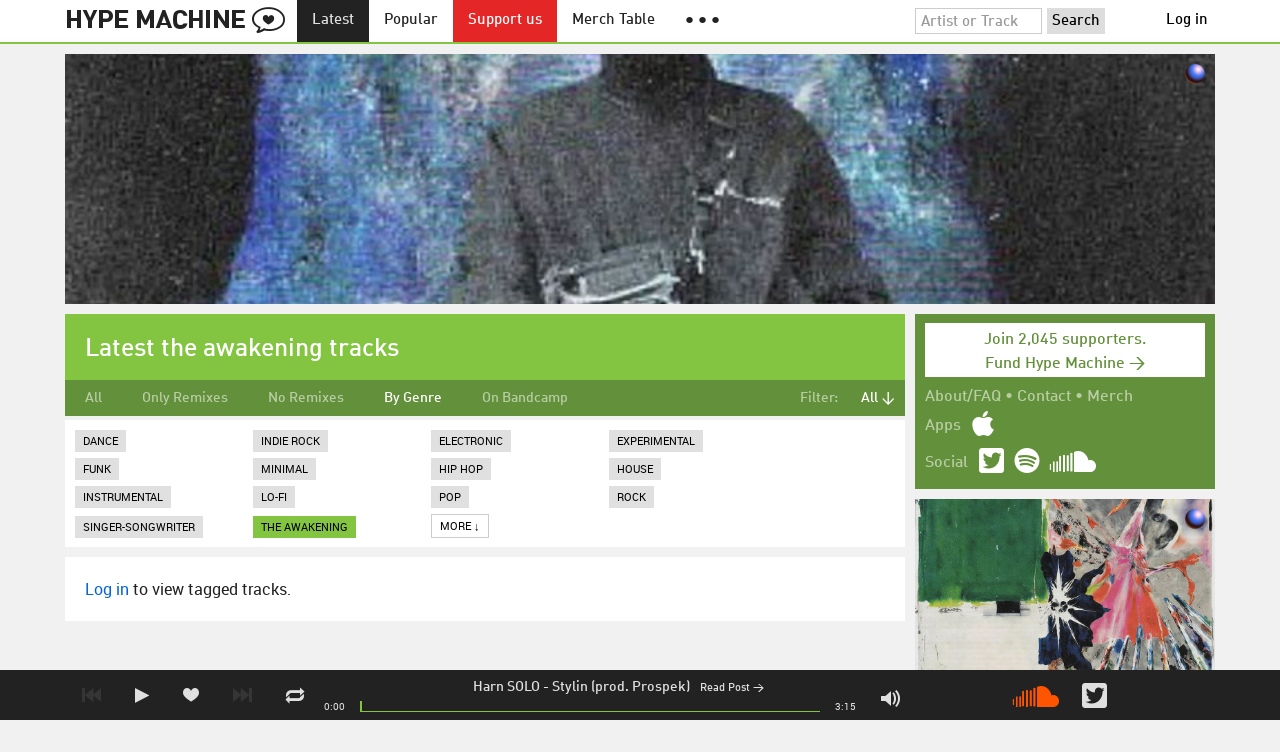

--- FILE ---
content_type: text/css
request_url: https://static.hypem.com/rev_1769486937/css/stylish.css
body_size: 45328
content:
/*---------------------------------------------------
    LESS Elements 0.6
  ---------------------------------------------------
    A set of useful LESS mixins by Dmitry Fadeyev
    Special thanks for mixin suggestions to:
      Kris Van Herzeele,
      Benoit Adam,
      Portenart Emile-Victor,
      Ryan Faerman

    More info at: http://lesselements.com
-----------------------------------------------------*/
/*

reusable mixins 

*/
@import "components/emoji.files.css";
.inline-block {
  display: inline-block;
  zoom: 1;
  /*display: inline; // ie6 */
  vertical-align: top;
}
.clearfix:after {
  content: ".";
  display: block;
  clear: both;
  visibility: hidden;
  line-height: 0;
  height: 0;
}
.clearfix {
  display: inline-block;
}
html[xmlns] .clearfix {
  display: block;
}
* html .clearfix {
  height: 1%;
}
.fancy-button {
  vertical-align: middle;
  color: #ffffff;
  font-size: 14px;
  line-height: 14px;
  display: inline-block;
  padding: 0px 10px;
  height: 26px;
  line-height: 26px;
  border: 1px solid #ffffff;
  vertical-align: top;
  text-decoration: none;
}
.fancy-button:hover {
  text-decoration: underline;
  cursor: pointer;
  -webkit-box-shadow: 0 0 1px rgba(0, 0, 0, 0.1);
  -moz-box-shadow: 0 0 1px rgba(0, 0, 0, 0.1);
  box-shadow: 0 0 1px rgba(0, 0, 0, 0.1);
}
.left-right {
  display: block;
  font-size: 0px;
}
.left-right .left,
.left-right .right {
  display: inline-block;
  zoom: 1;
  /*display: inline; // ie6 */
  vertical-align: top;
  width: 50%;
}
.left-right .right {
  text-align: right;
}
.chocolate-bar {
  /*width: 100%;*/
  margin-right: 10px;
  overflow: hidden;
  text-align: right;
  font-size: 0px;
}
.chocolate-bar .bite {
  display: inline-block;
  zoom: 1;
  /*display: inline; // ie6 */
  vertical-align: top;
}
.chocolate-bar .bite.first {
  -webkit-box-shadow: none;
  -moz-box-shadow: none;
  box-shadow: none;
}
.chocolate-bar.two .bite {
  /*   width: 18%; */
}
.chocolate-bar.three .bite {
  width: 33%;
}
.chocolate-bar.four .bite {
  width: 23%;
}
.chocolate-bar.five .bite {
  width: 18%;
}
/* variables */
/* 5 */
/* 10 */
/* 20 */
/* 20 */
/* 40 */
/* EA7E32 */
/* 704497 */
/* DEE03D */
/* http://meyerweb.com/eric/tools/css/reset/ 
   v2.0 | 20110126
   License: none (public domain)
*/
html,
body,
div,
span,
applet,
object,
iframe,
h1,
h2,
h3,
h4,
h5,
h6,
p,
blockquote,
pre,
a,
abbr,
acronym,
address,
big,
cite,
code,
del,
dfn,
em,
img,
ins,
kbd,
q,
s,
samp,
small,
strike,
strong,
sub,
sup,
tt,
var,
b,
u,
i,
center,
dl,
dt,
dd,
ol,
ul,
li,
fieldset,
form,
label,
legend,
table,
caption,
tbody,
tfoot,
thead,
tr,
th,
td,
article,
aside,
canvas,
details,
embed,
figure,
figcaption,
footer,
header,
hgroup,
menu,
nav,
output,
ruby,
section,
summary,
time,
mark,
audio,
video {
  margin: 0;
  padding: 0;
  border: 0;
  font-size: 100%;
  font: inherit;
  vertical-align: baseline;
}
/* HTML5 display-role reset for older browsers */
article,
aside,
details,
figcaption,
figure,
footer,
header,
hgroup,
menu,
nav,
section {
  display: block;
}
body {
  line-height: 1;
}
ol,
ul {
  list-style: none;
}
blockquote,
q {
  quotes: none;
}
strong,
b {
  font-weight: bold;
}
blockquote:before,
blockquote:after,
q:before,
q:after {
  content: '';
  content: none;
}
table {
  border-collapse: collapse;
  border-spacing: 0;
}
/* 

    zoya's awesome icon font 
    
    less structure from:
    https://github.com/FortAwesome/Font-Awesome/blob/master/less/font-awesome.less

    ?z=1 to refresh cache

*/
@font-face {
  font-family: "machine_bitsregular";
  src: url('/fonts/machinebits-regular-webfont.woff?z=100') format('woff');
  font-weight: normal;
  font-style: normal;
}
[class^="icon-"],
[class*=" icon-"] {
  font-family: "machine_bitsregular";
  font-weight: normal;
  font-style: normal;
  display: block;
  text-decoration: inherit;
  font-size: 27px;
  -webkit-font-smoothing: antialiased;
}
[class^="icon-"]:hover,
[class*=" icon-"]:hover {
  cursor: pointer;
  text-decoration: none;
}
a [class^="icon-"],
a [class*=" icon-"] {
  display: inline-block;
  text-decoration: inherit;
}
.icon-twitter:before {
  content: "t";
}
.icon-facebook:before {
  content: "f";
}
.icon-tumblr:before {
  content: "b";
}
.icon-instagram:before {
  content: "i";
}
.icon-youtube:before {
  content: "U";
}
.icon-lastfm:before {
  content: "&";
}
.icon-sc:before {
  content: "9";
}
.icon-bc:before {
  content: "5";
}
.icon-bandcamp:before {
  content: "$";
}
.icon-spotify:before {
  content: "S";
}
.icon-play:before {
  content: "x";
}
.icon-pause:before {
  content: "z";
}
.icon-next:before {
  content: "k";
}
.icon-previous:before {
  content: "j";
}
.icon-repeat:before {
  content: "R";
}
.icon-favorite:before {
  content: "l";
}
.icon-shuffle:before {
  content: "s";
}
.icon-volume:before {
  content: "v";
}
.icon-check:before {
  content: "\221A";
}
.icon-plus:before {
  content: "+";
}
.icon-minus:before {
  content: "-";
}
.follow .icon-plus-minus:before {
  content: "+";
}
.unfollow .icon-plus-minus:before {
  content: "-";
}
.icon-up:before {
  content: "u";
}
.icon-right:before {
  content: "r";
}
.icon-down:before {
  content: "d";
}
.icon-left:before {
  content: "l";
}
.icon-apple:before {
  content: "a";
}
.icon-android:before {
  content: "7";
}
.icon-windows:before {
  content: "8";
}
.icon-blackberry:before {
  content: "B";
}
.icon-heart-bubble:before {
  content: "2";
}
.icon-heart:before {
  content: "h";
}
.icon-speaker:before {
  content: "v";
}
.icon-speaker-mute:before {
  content: "m";
}
.icon-logo:before {
  content: "1";
}
.icon-amazon-a:before {
  content: "4";
}
.icon-spotify:before {
  content: "S";
}
.icon-itunes:before {
  content: "3";
}
.icon-friends:before {
  content: 'W';
}
.icon-list:before {
  content: 'n';
}
.icon-follow:before {
  content: '+';
}
.icon-heart:before {
  content: 'h';
}
/*.emoji-sizer { width: 64px; height: 64px; display: inline-block; }*/
/*
@font-face {
  font-family: 'Montserrat';
  font-style: normal;
  font-weight: 400;
  src: url(http://themes.googleusercontent.com/static/fonts/montserrat/v3/zhcz-_WihjSQC0oHJ9TCYL3hpw3pgy2gAi-Ip7WPMi0.woff) format('woff');
}
*/
@font-face {
  font-family: "DINWeb-Medium";
  src: url("/fonts/DINWeb-Medium.eot");
  src: url("/fonts/DINWeb-Medium.woff") format("woff");
}
@font-face {
  font-family: "DINNextW1G";
  src: url('/fonts/DINNextW1G-Medium.eot');
  src: url("/fonts/DINNextW1G-Medium.woff") format("woff"), url('/fonts/DINNextW1G-Medium.ttf') format('truetype');
  font-weight: normal;
}
@font-face {
  font-family: "DINNextW1G";
  src: url('/fonts/DINNextW1G-Bold.eot');
  src: url("/fonts/DINNextW1G-Bold.woff") format("woff"), url('/fonts/DINNextW1G-Bold.ttf') format('truetype');
  font-weight: bold;
}
@font-face {
  font-family: "Merriweather";
  src: url('/fonts/Merriweather-Regular.eot');
  src: url("/fonts/Merriweather-Regular.woff") format("woff"), url('/fonts/Merriweather-Regular.ttf') format('truetype');
  font-weight: normal;
}
@font-face {
  font-family: "Merriweather";
  src: url('/fonts/Merriweather-Italic.eot');
  src: url("/fonts/Merriweather-Italic.woff") format("woff"), url('/fonts/Merriweather-Italic.ttf') format('truetype');
  font-weight: normal;
  font-style: italic;
}
@font-face {
  font-family: "Merriweather";
  src: url('/fonts/Merriweather-Light.eot');
  src: url("/fonts/Merriweather-Light.woff") format("woff"), url('/fonts/Merriweather-Light.ttf') format('truetype');
  font-weight: 300;
}
@font-face {
  font-family: "Merriweather";
  src: url('/fonts/Merriweather-LightItalic.eot');
  src: url("/fonts/Merriweather-LightItalic.woff") format("woff"), url('/fonts/Merriweather-LightItalic.ttf') format('truetype');
  font-weight: 300;
  font-style: italic;
}
@font-face {
  font-family: "Merriweather";
  src: url('/fonts/Merriweather-Bold.eot');
  src: url("/fonts/Merriweather-Bold.woff") format("woff"), url('/fonts/Merriweather-Bold.ttf') format('truetype');
  font-weight: bold;
}
/*
@font-face {
    font-family: 'Roboto';
    src: url('/fonts/roboto/Roboto-Light-webfont.otf');
    src: url('/fonts/roboto/Roboto-Light-webfont.otf?#iefix') format('opentype'),
         url('/fonts/roboto/Roboto-Light-webfont.woff') format('woff'),
         url('/fonts/roboto/Roboto-Light-webfont.ttf') format('truetype');
    font-weight: 300;
    font-style: normal;
}

@font-face {
    font-family: 'Roboto';
    src: url('/fonts/roboto/Roboto-LightItalic-webfont.otf');
    src: url('/fonts/roboto/Roboto-LightItalic-webfont.otf?#iefix') format('opentype'),
         url('/fonts/roboto/Roboto-LightItalic-webfont.woff') format('woff'),
         url('/fonts/roboto/Roboto-LightItalic-webfont.ttf') format('truetype');
    font-weight: 300;
    font-style: italic;
}
*/
@font-face {
  font-family: 'Roboto';
  src: url('/fonts/roboto/Roboto-Regular-webfont.eot');
  src: url('/fonts/roboto/Roboto-Regular-webfont.eot?#iefix') format('embedded-opentype'), url('/fonts/roboto/Roboto-Regular-webfont.woff') format('woff'), url('/fonts/roboto/Roboto-Regular-webfont.ttf') format('truetype');
  font-weight: normal;
  font-style: normal;
}
@font-face {
  font-family: 'Roboto';
  src: url('/fonts/roboto/Roboto-Italic-webfont.eot');
  src: url('/fonts/roboto/Roboto-Italic-webfont.eot?#iefix') format('embedded-opentype'), url('/fonts/roboto/Roboto-Italic-webfont.woff') format('woff'), url('/fonts/roboto/Roboto-Italic-webfont.ttf') format('truetype');
  font-weight: normal;
  font-style: italic;
}
/* using Medium instead of Bold for the font-weight: bold settings */
@font-face {
  font-family: 'Roboto';
  src: url('/fonts/roboto/Roboto-Medium-webfont.eot');
  src: url('/fonts/roboto/Roboto-Medium-webfont.eot?#iefix') format('embedded-opentype'), url('/fonts/roboto/Roboto-Medium-webfont.woff') format('woff'), url('/fonts/roboto/Roboto-Medium-webfont.ttf') format('truetype');
  font-weight: bold;
  font-style: normal;
}
@font-face {
  font-family: 'Roboto';
  src: url('/fonts/roboto/Roboto-MediumItalic-webfont.eot');
  src: url('/fonts/roboto/Roboto-MediumItalic-webfont.eot?#iefix') format('embedded-opentype'), url('/fonts/roboto/Roboto-MediumItalic-webfont.woff') format('woff'), url('/fonts/roboto/Roboto-MediumItalic-webfont.ttf') format('truetype');
  font-weight: bold;
  font-style: italic;
}
/* default bold weights */
/*
@font-face {
    font-family: 'Roboto';
    src: url('/fonts/roboto/Roboto-Bold-webfont.eot');
    src: url('/fonts/roboto/Roboto-Bold-webfont.eot?#iefix') format('embedded-opentype'),
         url('/fonts/roboto/Roboto-Bold-webfont.woff') format('woff'),
         url('/fonts/roboto/Roboto-Bold-webfont.ttf') format('truetype');
    font-weight: bold;
    font-style: normal;
}

@font-face {
    font-family: 'Roboto';
    src: url('/fonts/roboto/Roboto-BoldItalic-webfont.eot');
    src: url('/fonts/roboto/Roboto-BoldItalic-webfont.eot?#iefix') format('embedded-opentype'),
         url('/fonts/roboto/Roboto-BoldItalic-webfont.woff') format('woff'),
         url('/fonts/roboto/Roboto-BoldItalic-webfont.ttf') format('truetype');
    font-weight: bold;
    font-style: italic;
}
*/
/* html elements */
body {
  color: #222;
  font-family: Roboto, 'Helvetica', 'Arial', sans-serif;
  font-size: 16px;
  position: relative;
  width: 100%;
  min-width: 1060px;
}
h1,
h2,
h3,
h4,
h5,
h6 {
  margin: 20px 0;
  line-height: 1.4em;
}
h1 {
  font-size: 22px;
}
h2 {
  font-size: 20px;
}
h3 {
  font-size: 18px;
}
h4 {
  font-size: 16px;
}
h5 {
  font-size: 14px;
}
h2 {
  font-weight: normal;
}
h2 span {
  color: #ddd;
}
h2 strong {
  padding: 1px 0 6px;
}
h3 a,
h4 a {
  color: #555;
}
h4 {
  /*    color: @lighter-black;*/
  font-size: 18px;
  font-weight: 700;
}
iframe {
  border: none;
  overflow-x: hidden;
}
button,
input,
textarea {
  border: 1px solid #ccc;
  padding: 2px;
}
button {
  padding: 2px 6px;
  /*.rounded(3px);*/
  cursor: pointer;
}
img {
  border: 0;
}
abbr {
  cursor: help;
}
p {
  margin: 10px 0;
  line-height: 1.5em;
}
em,
i {
  font-style: italic;
}
a {
  color: #0063dc;
  text-decoration: none;
}
a:hover {
  text-decoration: underline;
}
.green-button {
  display: inline-block;
  background: #83c441;
  color: #ffffff;
  padding: 10px 15px;
  line-height: 125%;
}
.green-button:hover {
  text-decoration: none;
  background: #000000;
}
/*::-moz-selection,
::selection {
    background: #ff9;
}*/
/* layout styles  */
/*
    this puts our content in the center of the page and gives it a width
    look for additional rules in layout-wide.css
*/
body {
  background-color: #f1f1f1;
}
.content-centered {
  position: relative;
  margin-left: auto;
  margin-right: auto;
  text-align: left;
  width: 1150px;
}
#content-wrapper {
  min-height: 600px;
  overflow: hidden;
  position: relative;
}
#container {
  width: 100%;
  margin: 0 auto -2px;
  position: relative;
  overflow: hidden;
  /*.clearfix;*/
  /*z-index: 2;*/
  /*background-color: @new-gray;*/
  padding-bottom: 10px;
}
#content {
  z-index: 2;
  padding: 0 10px;
  overflow: visible;
}
#content-left,
#content-right {
  margin: 0;
  text-align: left;
  float: left;
}
h1 {
  font-size: 28px;
  font-weight: normal;
  margin: 40px 0;
}
#content-left {
  background: transparent;
  min-height: 400px;
  position: relative;
  margin-right: 10px;
  width: 840px;
}
#content-left.shrink {
  min-height: 0;
}
#content-left #blog #commentlist li {
  border-bottom: 1px solid #aaa;
  padding: 10px 0;
}
#content-left #blog #commentlist li.even {
  background: #eee;
}
#content-left #blog #commentlist li .meta {
  color: #222;
  margin-bottom: 0;
}
#content-left #blog #commentlist li span.author {
  font-size: 13px;
  font-weight: 700;
  margin: 0 0 0 10px;
}
#content-left #blog .blog-post {
  margin: 0 0 30px;
}
#content-left #blog .blog-post .feedback {
  border-top: 1px solid #999;
  padding: 5px 10px;
}
#content-left #blog .blog-post p {
  font-size: 13px;
  margin: 10px;
}
#content-left #blog h2 {
  position: relative;
}
#content-left #blog h2 span {
  color: #999;
  position: absolute;
  right: 5px;
  top: 5px;
}
#content-left #blog h3,
#content-left #blog-list #heading {
  font-size: 15px;
  font-weight: 700;
  word-wrap: break-word;
}
#content-left #blog-list td {
  padding: 3px;
}
#content-left #suggest a {
  background: #fef2eb;
  color: #000000;
  display: block;
  font-size: 14px;
  margin: 20px;
  padding: 10px;
}
#content-left #suggest a em {
  color: #0063dc;
  font-style: normal;
  font-weight: 700;
  text-transform: capitalize;
}
#content-left #suggest a:hover em {
  color: #ffffff;
  text-decoration: underline;
}
#about #content-left #message h1,
#labs #content-left #message h1 {
  margin-left: 0;
}
#phonograph {
  background: url("/images/phonograph-small.png") right bottom no-repeat;
  position: absolute;
  bottom: 0;
  right: 0;
  width: 210px;
  height: 200px;
  z-index: 3;
}
#header.night {
  background-color: #243347;
  border-bottom: none;
}
#header {
  background-color: #ffffff;
  height: 42px;
  position: relative;
  text-align: right;
  z-index: 201;
  line-height: 42px;
  vertical-align: top;
  font-family: DINWeb-Medium;
  border-bottom: 2px solid #83c441;
  font-size: 15px;
}
#header #hh-header,
#header #stack-menu,
#header #wrap_menu,
#header #wrap_title {
  display: none;
}
#header.stick {
  position: fixed;
  top: 0;
  z-index: 300;
  width: 100%;
}
#container.stick {
  margin-top: 44px;
}
#header-view-in-app {
  display: none;
}
#contact h1 {
  font-weight: normal;
  font-size: 27px;
}
#page-title {
  width: 840px;
  float: left;
  font-size: 28px;
  font-weight: normal;
  font-family: DINWeb-Medium;
  position: relative;
  overflow: hidden;
  margin-top: 10px;
  color: black;
}
#message {
  width: 840px;
  float: left;
  font-size: 28px;
  font-weight: normal;
  font-family: DINWeb-Medium;
  position: relative;
  overflow: hidden;
  background-color: #83c441;
  color: white;
}
#message h1 {
  font-size: 25px;
  font-weight: normal;
  line-height: 125%;
  text-align: left;
  display: block;
  margin: 20px 20px 15px;
}
#message h1 a {
  color: #ffffff;
  text-decoration: underline;
}
#message h2 {
  margin: 20px 20px 15px;
}
#message .header-button {
  position: absolute;
  right: 17px;
  top: 17px;
  vertical-align: middle;
  color: #ffffff;
  font-size: 14px;
  line-height: 14px;
  display: inline-block;
  padding: 0px 10px;
  height: 26px;
  line-height: 26px;
  border: 1px solid #ffffff;
  vertical-align: top;
  text-decoration: none;
}
#message .header-button:hover {
  text-decoration: underline;
  cursor: pointer;
  -webkit-box-shadow: 0 0 1px rgba(0, 0, 0, 0.1);
  -moz-box-shadow: 0 0 1px rgba(0, 0, 0, 0.1);
  box-shadow: 0 0 1px rgba(0, 0, 0, 0.1);
}
#message .header-button-container {
  position: absolute;
  display: inline-block;
  right: 10px;
}
#message .header-button-container .header-button-mult {
  margin-left: 4px;
  vertical-align: middle;
  color: #ffffff;
  font-size: 14px;
  line-height: 14px;
  display: inline-block;
  padding: 0px 10px;
  height: 26px;
  line-height: 26px;
  border: 1px solid #ffffff;
  vertical-align: top;
  text-decoration: none;
}
#message .header-button-container .header-button-mult:hover {
  text-decoration: underline;
  cursor: pointer;
  -webkit-box-shadow: 0 0 1px rgba(0, 0, 0, 0.1);
  -moz-box-shadow: 0 0 1px rgba(0, 0, 0, 0.1);
  box-shadow: 0 0 1px rgba(0, 0, 0, 0.1);
}
#message.profile {
  background-color: #d62990;
}
#track-notification {
  display: block;
  margin-top: 10px;
  padding: 20px;
  background-color: #ffffe1;
  color: #000;
}
#track-notification:hover {
  background-color: #efcd03;
}
#list #message h1,
#profile #message h1,
#search #message h1 {
  float: left;
}
.section-post {
  padding: 10px;
  margin: 10px 0 -10px 0;
}
.section-post .when {
  font-size: 12px;
  color: #CCC;
}
.section-post h2 {
  color: #000;
  padding-left: 10px;
  margin: 5px 0;
}
.section-post .thumbnail {
  margin-right: 10px;
  width: 140px;
  height: 140px;
  background-size: cover;
  float: left;
}
.section-post .desc {
  line-height: 150%;
  padding-left: 10px;
  font-size: 14px;
  margin: 5px 0 0 0;
}
#player-loading {
  left: 50%;
  position: fixed;
  width: 200px;
  top: 50%;
  margin-left: -121px;
  margin-top: -60px;
  z-index: 100;
  text-align: center;
}
#player-loading span {
  color: #000000;
  /*font-weight: 700;*/
  font-size: 22px;
  position: absolute;
  display: block;
  /*width: 200px;*/
  /*.rounded(6px);*/
  padding: 20px 50px 20px 80px;
  /*background: #fff url('/images/ajax-loader.gif') center 50px no-repeat;*/
  background: #fff url("/images/hourglass.gif") 40px 15px no-repeat;
  /*background-color: @white;*/
  text-align: center;
  border: 3px solid #000000;
}
#directory-blogs-inject {
  clear: both;
}
a.fav-off,
a.fav-on {
  border: 0;
  display: block;
  float: right;
  position: relative;
  line-height: 1.4em;
  font-size: 20px;
  padding: 6px 5px 1px 6px;
}
a.fav-off {
  color: #b3b3b3;
}
a.fav-on {
  color: red;
}
a.favcount-off,
a.favcount-on {
  color: #b3b3b3;
  font-size: 18px;
  line-height: 1em;
  margin-top: 9px;
}
a.fav-on {
  color: #ed2024;
}
#content-right #news ul li a:hover .title,
#content-right h3 a,
#twitter-board h3 a,
.section .tools a.play-ctrl:hover,
a.fav-off:hover,
a.favcount-off:hover,
a.favcount-on:hover {
  color: #0063dc;
}
a.favcount-on {
  color: #ed2024;
}
a.tweets_extra_toggle:hover {
  border-bottom: 0;
  text-decoration: underline;
}
a.view-more {
  display: block;
  font-size: 18px;
  font-weight: 700;
  padding: 10px;
}
#content-left .section h3 a:hover .search_match,
#twitter-board li a:hover em,
a:hover {
  text-decoration: underline;
}
a:hover.fav-off span {
  background: url("/images/icon-fav.png") 0 -24px no-repeat;
}
a:hover.fav-off,
a:hover.fav-on {
  background: none;
}
#end-of-infinity {
  font-family: DINWeb-Medium;
  background: #83c441;
  color: #ffffff;
  padding: 20px 10px;
  text-align: center;
  display: block;
  font-size: 21px;
  line-height: 150%;
  margin: 10px auto;
  /* width: 500px; */
}
#end-of-infinity:hover {
  background: #000000;
  text-decoration: none;
}
#show-search-results {
  background: #FEF2EB;
  padding: 10px;
  text-align: center;
  display: block;
  font-size: 14px;
  cursor: pointer;
}
#show-search-results:hover {
  background: none;
}
#takeover-link a {
  width: 100%;
  height: 100%;
  z-index: 1;
  position: fixed;
  left: 0;
  top: 0;
}
#takeover-link a img {
  opacity: 0;
  display: none;
}
#blog #content-left h2 {
  font-size: 14px;
  position: relative;
}
#blog #content-left h2 span {
  position: absolute;
  right: 0;
}
#blog #message,
#merch #message {
  padding-left: 0;
  width: 960px;
}
#blog #message h2,
#merch #message h2 {
  font-weight: normal;
}
#blog .feedback {
  border-top: 1px solid #ddd;
  margin: 5px 0 25px;
  padding: 5px;
}
#blog-list p {
  margin: 0 0 15px;
}
#overlay {
  background: url("/images/overlay.png");
  height: 100%;
  left: 0;
  position: absolute;
  top: 0;
  width: 100%;
  z-index: 999;
}
#defaultform .twitter-avatar,
#defaultform .twitter-handle,
#defaultform .twitter-username {
  vertical-align: middle;
}
#defaultform .twitter-avatar {
  margin: 5px 0;
  display: inline-block;
}
#defaultform .twitter-username {
  margin-left: 10px;
  font-size: 16px;
}
#defaultform .twitter-handle {
  font-size: 10px;
}
.whitebg {
  float: left;
  width: 100%;
  background-color: white;
  /*margin-top: 10px;*/
  margin-bottom: 10px;
}
.whitebg-margin {
  margin-top: 10px;
  margin-bottom: 10px;
  background-color: #fff;
  color: #222;
}
#subpage {
  float: left;
  width: 688px;
  background-color: #ffffff;
  padding: 20px;
}
.subpage-text {
  padding: 20px;
  /*    padding-right: 20px;
    padding-left: 20px;
    padding-bottom: 20px;*/
  background-color: #ffffff;
  font-size: 15px;
}
.subpage-text h1 {
  font-family: DINWeb-Medium;
  margin: 20px 0;
}
#subpage #faq h3 {
  border-top: 1px solid #ccc;
  padding: 20px 0 0;
}
#subpage #faq img {
  border: 1px solid #ccc;
  padding: 5px;
}
#subpage form input {
  padding: 5px;
}
#subpage form label {
  display: block;
  /* margin: 0 0 @space; */
}
#add #subpage form label {
  margin: 5px;
}
.whitebg h3 {
  color: #000000;
  font-size: 17px;
  font-weight: bold;
}
#subpage li {
  list-style: square;
  margin: 0 0 0 40px;
  padding: 3px;
}
#subpage ol li {
  list-style: decimal;
}
#subpage form {
  background: #fafafa;
  border: 1px solid #aaa;
  font-size: 14px;
  margin: 10px 0;
  padding: 10px;
}
#contact .standard_form input,
#contact .standard_form textarea {
  margin: 3px 0 10px;
  text-align: left;
}
#contact .standard_form select {
  margin: 7px 0 10px;
}
#contact textarea {
  width: 300px;
}
#contact h2 {
  border-bottom: 4px solid #83c441;
}
#contact input#submit {
  padding: 5px;
  text-align: center;
  width: 120px;
  margin-left: 196px;
}
#contact label {
  display: block;
  float: left;
  margin: 5px 10px 0 10px;
  text-align: right;
  width: 180px;
}
#contact label span {
  font-size: 11px;
}
#contact .standard_form textarea {
  height: 100px;
  width: 400px;
}
#contact_subject,
#content-left #contact_form input,
#content-left #contact_form textarea {
  font-size: 14px;
  padding: 3px;
}
#content-left #contact_form strong {
  display: block;
  line-height: 125%;
  margin-top: 6px;
}
#contact_tips p {
  background: #fcfaef;
  border: 1px solid #aaa;
  margin: 10px 20px 0;
  padding: 10px;
}
#contact_tips p.night {
  background: #1a223f;
  border: 1px solid #aaa;
  margin: 10px 20px 0;
  padding: 10px;
}
#contact_message {
  font-size: 16px;
  line-height: 20px;
  width: 95%;
}
#contact input#contact_submit {
  cursor: pointer;
  margin: 0;
  outline: 0;
  vertical-align: top;
  /*margin-left:196px;*/
  height: 32px;
  padding: 5px 10px;
}
#blog #storycontent p,
#content-left #subpage,
#content-left #subpage p,
#message span {
  font-size: 15px;
}
#album-premiere {
  width: 728px;
  height: 250px;
}
#content-left #suggest a:hover,
#content-right #get-badge a:hover {
  background: #f26a21;
  border: 0;
}
/*
#content-left .section h3 a {
  font-size: inherit;
  font-weight: inherit;
}
*/
#content-left .section h3 em a {
  color: #999;
  font-size: 16px;
}
#content-left #previous-mentions .section h3,
#content-left .section h3 {
  color: #ccc;
  font-size: 20px;
  line-height: 25px;
  position: relative;
  text-rendering: optimizeLegibility;
  text-transform: capitalize;
}
#content-left .section p {
  color: #555;
  word-wrap: break-word;
  /*margin: 0;*/
}
#content-left .section p.more-excerpts {
  margin-top: 10px;
}
#content-left .section p i {
  color: #555;
  font-style: normal;
}
#content-left .spy-filter #filter li ul a {
  line-height: 24px;
  padding: 2px 5px;
}
.sonos-spy {
  position: relative;
  overflow: hidden;
  background-color: #fff;
  padding: 20px 20px 10px 20px;
  width: 800px;
}
.sonos-spy h1 {
  float: left;
  margin: 0;
  width: 840px;
  font-family: DINWeb-Medium;
  font-size: 34px;
}
.sonos-spy a:hover {
  text-decoration: none;
  cursor: pointer;
}
.sonos-spy span {
  font-size: 15px;
  margin-right: 10px;
}
.sonos-spy ul {
  float: left;
  margin: 0 0 10px;
}
.sonos-spy li {
  float: left;
  margin-right: 10px;
  font-size: 36px;
}
.sonos-spy li a:hover {
  text-decoration: none;
}
.sonos-spy #spy-status {
  display: block;
  position: absolute;
  right: 20px;
  top: 30px;
  border: 1px solid #dedede;
  font-size: 15px;
  padding: 10px 15px;
}
#world-map {
  width: 840px;
  height: 250px;
}
#world-map svg {
  height: 250px;
}
#content-left .spy-filter .section:hover .track-info {
  color: #555;
}
#spy #content-left h2 {
  font-weight: normal;
  font-size: 18px;
}
#contact .standard_form {
  margin: 20px 0;
  font-size: 16px;
  line-height: 22px;
}
#subpage.mobile {
  padding: 0px 20px 20px 20px;
}
#contact .mobile .standard_form {
  margin: 0;
}
#content-left h2 span.mini-pager,
#featured-blog h2 span {
  position: absolute;
  right: 5px;
}
#content-left h2 {
  position: relative;
}
#blogquote span,
p#message-dashboard span {
  font-size: 15px;
}
#content-right {
  float: right;
  width: 300px;
  /*width: 405px;*/
  margin-bottom: 100px;
}
#content-right li {
  line-height: 1.5em;
}
#content-right a#zeitgeist-link {
  background: #eaffd2;
}
#content-right a:hover#zeitgeist-link {
  background: #83c441;
  border: 0;
}
#content-right a:hover.fav-on span {
  background: url("/images/icon-sub-small.png") -16px -13px no-repeat;
  color: #277be1;
}
#content-right h2 {
  font-size: 14px;
  border-bottom: 0;
  color: #222;
  font-weight: 700;
  margin: 0;
  padding: 0;
}
#content-right h3 {
  margin: 0;
}
#content-right h3,
#content-right h3 a {
  font-weight: 700;
  font-size: 17px;
}
#content-right #news ul li a .title,
#content-right #tour-dates ul li a .perf {
  color: #666;
  display: inline-block;
  zoom: 1;
  /*display: inline; // ie6 */
  vertical-align: top;
}
#content-right #tour-dates ul li a .perf {
  width: 155px;
}
#content-right .premiere-title {
  display: block;
  clear: both;
  line-height: 30px;
  text-align: center;
  background-color: #83c441;
  color: #ffffff;
}
#content-right .hypem-events a:hover .premiere-title {
  background-color: #83c441;
}
#content-right #about-blog {
  margin: 0 0 30px;
  padding: 0 0 5px;
}
#content-right #about-blog #feed {
  vertical-align: bottom;
}
#content-right #about-hype {
  height: 130px;
  margin: 0 0 30px;
}
#content-right #about-us {
  height: 200px;
  font-size: 0.8em;
}
#content-right #about-us img {
  border: 1px solid #ccc;
  float: left;
  margin: 0 5px 5px 0;
}
#content-right #about-us li {
  color: #666;
  float: left;
  height: 60px;
  width: 155px;
}
#content-right #twitter-score {
  background: #E0F3FB;
  border-color: #E0F3FB;
  padding: 10px;
  margin-top: 10px;
}
#content-right #feeds ul li a:hover {
  background: #c1e5f6 url("/images/icon-feed.gif") left center no-repeat;
  border: 0;
  text-decoration: underline;
}
#content-right #get-badge a,
#content-right #zeitgeist-link span {
  margin: 20px 0;
  padding: 10px;
  text-align: center;
}
#content-right .hypem-events {
  margin: 10px 0;
}
#content-right .hypem-events a,
#content-right .hypem-events a:hover {
  text-decoration: none;
  color: #000000;
}
#content-right #get-badge {
  margin: 20px 0;
}
#content-right a:hover#zeitgeist-link span {
  color: #ffffff;
  text-decoration: underline;
}
#content-right #get-badge a:hover span {
  color: inherit;
}
#content-right #get-badge h2 span {
  position: relative;
  right: 0;
  top: 0;
}
#content-right #just-searched {
  margin: 10px 0;
  padding: 10px;
  background-color: #ffffff;
}
#content-right #just-searched h3 {
  padding-bottom: 5px;
}
#content-right #just-searched li {
  color: #999;
  font-size: 14px;
  margin: 0 0 6px;
  padding: 0 0 2px;
  text-align: right;
}
#content-right #just-searched li a,
#content-right .fav-stuff li a {
  float: left;
}
#content-right #news {
  margin-top: 10px;
  padding: 10px;
  font-size: 13px;
}
#content-right #news h3 {
  margin-bottom: 5px;
}
#content-right #news ul li a {
  border-bottom: 0;
  margin: 0;
}
#content-right #news ul li {
  border: 0;
  margin: 0;
  padding: 0;
  line-height: 1.2em;
}
#content-right #news .dates {
  text-transform: uppercase;
}
#content-right #news .title {
  width: 215px;
}
#content-right #press li,
#content-right #thank-you li {
  list-style: square;
  margin: 0 0 0 20px;
}
#content-right #your-site {
  font-size: 13px;
  margin-top: 10px;
  background: #fff;
  padding: 10px;
}
#content-right #sponsors #hype-badge {
  border: 1px solid #666;
  float: right;
  margin: 10px;
}
#content-right #tour-dates {
  background: #fff;
  clear: both;
  padding: 10px;
}
#content-right .change-location {
  text-align: right;
  display: block;
  line-height: 20px;
}
#content-right #tour-dates h3 {
  color: #000000;
  text-transform: uppercase;
  line-height: 21px;
}
#content-right #tour-dates {
  position: relative;
  font-size: 13px;
}
#content-right #tour-dates ul li a .city {
  color: #000000;
  padding-left: 5px;
  position: absolute;
  right: 10px;
}
#content-right #tour-dates ul li a {
  border-bottom: 1px solid #ccc;
}
#content-right .dates {
  text-transform: uppercase;
  width: 60px;
  display: inline-block;
  zoom: 1;
  /*display: inline; // ie6 */
  vertical-align: top;
}
#content-right #news ul li a,
#content-right #no-local-tours,
#content-right #tour-dates ul li a {
  display: block;
  padding: 4px 0;
}
#content-right #news ul li a:hover,
#content-right #no-local-tours:hover,
#content-right #tour-dates ul li a:hover {
  text-decoration: none;
}
#content-right #songkick a:hover,
#content-right #tour-dates a:hover,
#content-right #tour-dates ul li a:hover .city,
#content-right #tour-dates ul li a:hover .perf {
  color: #0063dc;
  text-decoration: underline;
}
#content-right #songkick a {
  color: #000000;
  display: block;
  height: 20px;
  margin: 5px 0 0;
  overflow: hidden;
  position: relative;
  width: 100%;
}
#content-right #songkick a:hover span {
  /*background: #fef2eb url(//static.hypem.com/images/logo-songkick.png) no-repeat;*/
}
#content-right #songkick span {
  /*background: #fef2eb url(//static.hypem.com/images/logo-songkick.png) no-repeat;*/
  cursor: pointer;
  display: block;
  height: 20px;
  position: absolute;
  right: 15px;
  top: 0;
  width: 109px;
}
#content-right #songkick a:hover {
  background: none;
  color: #000000;
  text-decoration: underline;
}
#content-right .fav-stuff {
  border-bottom: 1px solid #ffffff;
  border-top: 1px solid #ffffff;
  clear: both;
  margin-bottom: 10px;
}
#content-right .fav-stuff ul li {
  border-bottom: 1px solid #ccc;
  padding: 3px 0;
}
#content-right .fav-stuff ul li .me {
  margin-left: 23px;
}
#content-right ul li.show_more_link {
  border-bottom: 0;
}
#content-right .fav-stuff li {
  color: #bbb;
  font-size: 11px;
  text-align: right;
}
#content-right .fav-stuff h3 {
  display: inline;
}
#content-right .section {
  margin-top: 10px;
  padding: 10px;
}
#content-right #showall-toggle {
  clear: both;
  display: block;
  float: right;
  margin: 0 10px 0 0;
  position: relative;
  top: -5px;
}
#content-right #sidebar-spy-countries img,
#content-right .spy-countries a img {
  margin-right: 7px;
}
#content-right .user-stats li {
  line-height: 1em;
  text-align: center;
  width: 62px;
  vertical-align: middle;
}
#content-right .social-summary.night {
  background-color: #1f2c3d;
}
#content-right .social-summary {
  margin-top: 0;
  margin-bottom: 10px;
  padding: 5px 10px;
  background-color: #63903a;
  position: relative;
  overflow: hidden;
  font-family: DINWeb-Medium;
}
#content-right .social-summary .summary-item {
  margin: 5px 0;
  position: relative;
  overflow: hidden;
}
#content-right .social-summary .summary-title {
  color: #b9cda5;
  float: left;
  position: relative;
  margin-top: 8px;
  margin-right: 10px;
}
#content-right .social-summary .summary-content {
  position: relative;
  float: left;
}
#content-right .social-summary .summary-content a {
  float: left;
  color: #fff;
  margin-right: 8px;
  line-height: 32px;
  font-size: 25px;
}
#content-right .social-summary .summary-content a.icon-sc {
  font-size: 20px;
}
#content-right .social-summary .summary-other {
  position: relative;
  color: #b9cca0;
}
#content-right .social-summary .summary-other a {
  color: #b9cda5;
}
#content-right .social-summary.stick {
  position: fixed;
  top: 52px;
  z-index: 300;
}
#content-right #user-rec {
  background: #fff;
  padding: 10px;
  font-size: 14px;
  margin-bottom: 10px;
  position: relative;
  overflow: hidden;
}
#content-right #user-rec h1 {
  margin: 0;
  font-size: 17px;
  font-weight: bold;
}
#content-right #user-rec h1 span {
  background: #ed2023;
  color: #fff;
  padding: 3px 5px;
  line-height: 100%;
  display: inline-block;
  float: right;
}
#content-right #user-rec a {
  display: block;
  position: relative;
  width: 100%;
  margin-bottom: 3px;
  overflow: hidden;
  line-height: 125%;
}
#content-right #user-rec a:hover span {
  text-decoration: none;
}
#content-right #user-rec a span {
  color: #aaa;
  width: 225px;
  white-space: nowrap;
  overflow: hidden;
  text-overflow: ellipsis;
  display: inline-block;
}
#content-right #user-rec img {
  width: 40px;
  height: 40px;
  float: left;
  margin-right: 10px;
}
#content-right #user-rec .hide {
  font-size: 11px;
  float: right;
  margin: 5px 0 0 0;
  display: block;
  width: auto;
}
body#about_team,
body#supportus {
  min-width: 0;
}
#supportus .lead {
  width: 100%;
}
#supportus .contribute-monthly {
  margin: 0;
  border: 2px solid #83c441;
  padding: 10px;
  background-color: #ffffff;
}
#supportus .readmore_mobile {
  display: none;
}
#supportus .mobile_only {
  display: none;
}
#supportus .contribute-intro-mobile {
  display: none;
}
#supportus .contribute-progress {
  padding: 0 10px;
  margin-bottom: 10px;
}
#supportus .contribute-progress h1 {
  margin: 10px 0 5px 0;
  font-size: 18px;
}
#supportus .contribute-progress p {
  font-size: 15px;
}
#supportus .contribute-progress .progress-outer {
  background: rgba(131, 196, 65, 0.3);
  width: 100%;
  height: 7px;
  border-bottom: 1px #83c441 solid;
}
#supportus .contribute-progress .progress-inner {
  width: 0%;
  background-color: #83c441;
  height: 7px;
}
#supportus .contribute-progress p {
  font-size: 14px;
}
#supportus .contribute-share {
  padding: 10px;
}
#supportus .contribute-share p {
  margin-top: 0;
}
#supportus .contribute-share .icons {
  position: relative;
  overflow: hidden;
}
#supportus .contribute-share .icons .fire-share-modal {
  line-height: 125%;
  float: left;
  margin-right: 20px;
  font-size: 40px;
  color: #000000;
}
#supportus .contribute-read {
  padding: 10px;
  background: #fff;
  display: block;
  text-align: center;
  border: 1px #ccc solid;
}
#supportus .contribute-read:hover {
  text-decoration: none;
  border: 1px #000000 solid;
}
.contribute_list.one-time {
  display: none;
}
.contrib-details {
  display: none;
  border-left: 2px solid #83c441;
  list-style-type: none;
  padding: 7px 10px;
}
ul.contribute_list {
  margin-left: 20px;
  list-style-type: disc;
  line-height: 150%;
  font-size: 15px;
  -webkit-text-size-adjust: 100%;
}
.contribute_mobile {
  padding: 15px 0px;
  background-color: #83c441;
  display: block;
  color: #fff;
  font-size: 18px;
  text-align: center;
  font-family: DINWeb-Medium;
}
.contribute_mobile:hover {
  background: #000000;
  text-decoration: none;
}
.contribute-right h1 {
  color: #000000;
  margin: 5px 0 0 0;
  font-size: 20px;
  font-family: DINWeb-Medium;
  text-align: center;
}
.contribute_header_link {
  padding: 15px 20px;
  background-color: #83c441;
  display: block;
  color: #fff;
  font-size: 18px;
  text-align: center;
  font-family: DINWeb-Medium;
  float: right;
  line-height: 150%;
}
.contribute_header_link:hover {
  background-color: #000000;
  text-decoration: none;
}
blockquote.testimonial {
  display: inline-block;
  padding: 16px;
  margin: 0 0;
  min-width: 286px;
  border: #e1e8ed 1px solid;
  border-radius: 5px;
  font: bold 14px/18px Helvetica, Arial, sans-serif;
  color: #000;
  background-color: #fff;
}
blockquote.testimonial img {
  width: 25px;
  height: 25px;
  float: left;
  margin: -3px 10px 0 0;
}
blockquote.testimonial p {
  font: normal 14px/18px Helvetica, Georgia, "Times New Roman", Palatino, serif;
  margin: 0 5px 10px 0;
}
blockquote.twitter-tweet {
  display: inline-block;
  padding: 16px;
  margin: 10px 0;
  border: #e1e8ed 1px solid;
  border-radius: 5px;
  font: bold 14px/18px Helvetica, Arial, sans-serif;
  color: #000;
  background-color: #fff;
}
blockquote.twitter-tweet p {
  font: normal 14px/18px Helvetica, Georgia, "Times New Roman", Palatino, serif;
  margin: 0 5px 10px 0;
}
.full_page blockquote.twitter-tweet {
  margin: 0;
}
.contribute-tweets {
  margin-top: 10px;
}
.contribute-tweets .tweet_container {
  width: 300px;
}
.contribute-tweets blockquote.testimonial {
  min-width: initial;
}
.status-label {
  width: 140px;
}
.mono {
  font-family: Courier;
}
.hidden-amount-select {
  display: none;
}
.column_set {
  padding: 0 20px 20px 20px;
  -webkit-columns: 320px 3;
  -webkit-column-gap: 10px;
  -moz-columns: 320px 3;
  -moz-column-gap: 10px;
  columns: 320px 3;
  column-gap: 10px;
}
.tweet_container {
  width: 320px;
  display: inline-block;
  margin-bottom: 10px;
  -webkit-column-break-inside: avoid;
  -moz-column-break-inside: avoid;
  column-break-inside: avoid;
}
.tweet_container twitterwidget {
  display: inline !important;
}
#supporter-cancelled {
  display: none;
}
#supporter-error {
  display: none;
}
.contrib-merch {
  display: none;
  width: 275px;
  margin: 5px 0 0 0;
}
.contribute-main {
  width: 275px;
  /* Base Button */
  /* Gold */
}
.contribute-main .contrib-type {
  margin-top: 10px;
}
.contribute-main .contrib-select {
  overflow: hidden;
}
.contribute-main .contrib-select .amount-wrap {
  display: block;
  float: left;
}
.contribute-main .contrib-select p {
  /*display: inline-block;*/
  display: block;
  float: left;
}
.contribute-main .contrib-select label {
  float: left;
  display: block;
  width: 56px;
  font-size: 16px;
  padding: 20px 6px 20px 6px;
  text-align: center;
  color: #000000;
  cursor: pointer;
}
.contribute-main .contrib-select .contrib-type label {
  width: 124px;
  padding: 10px 6px 10px 6px;
}
.contribute-main .contrib-select .contrib-type p {
  margin: 0;
}
.contribute-main .contrib-select input[type="number"] {
  font-size: 16px;
  width: 32px;
  -moz-appearance: textfield;
}
.contribute-main .contrib-select input::-webkit-outer-spin-button,
.contribute-main .contrib-select input::-webkit-inner-spin-button {
  -webkit-appearance: none;
}
.contribute-main .contrib-select input[type="radio"] {
  opacity: 0;
  width: 0;
  height: 0;
  border: none;
  /*margin: 0;*/
  margin: 0 -4px 0 0;
}
.contribute-main .contrib-select input[type="radio"]:active ~ label {
  opacity: 1;
}
.contribute-main .contrib-select input[type="radio"]:hover ~ label {
  background-color: #000000;
  color: #ffffff;
}
.contribute-main .contrib-select input[type="radio"]:checked ~ label {
  opacity: 1;
  background-color: #83c441;
  color: #ffffff;
}
.contribute-main .contrib-select .amount-custom-container label {
  padding-top: 19px;
  padding-bottom: 18px;
}
.contribute-main .contrib-select .span {
  top: -5px;
}
.contribute-main .contrib-alert {
  padding: 10px;
  border: 1px #f00 solid;
  color: #f00;
  margin: 0px 0 10px 0;
  font-size: 12px;
  display: none;
}
.contribute-main .paypal-button {
  white-space: nowrap;
  margin: 10px 0 0 0;
  background: 0;
  border: 0;
  font-family: "Helvetica Neue", Helvetica, Arial, sans-serif;
  text-transform: none;
  cursor: pointer;
  z-index: 0;
  width: 100%;
  min-width: 80px;
  min-height: 22px;
  box-sizing: border-box;
  outline: none;
}
.contribute-main .paypal-button span {
  top: -5px;
  font-size: 15px;
}
.contribute-main .paypal-button .paypal-button-content {
  padding: 10px 0px;
  position: relative;
  width: 100%;
  box-sizing: border-box;
  border: none;
  text-align: center;
}
.contribute-main .paypal-button .paypal-button-content .logo {
  padding: 0;
  display: inline-block;
  background: none;
  border: none;
  width: auto;
}
.contribute-main .paypal-button .paypal-button-content .logo.logo-paypal {
  margin-right: 2px;
  height: 20px;
}
.contribute-main .paypal-button .paypal-button-content .logo.logo-pp {
  margin-right: 2px;
  height: 24px;
}
.contribute-main .paypal-button .paypal-button-content .text {
  display: inline-block;
  white-space: pre;
}
.contribute-main .paypal-button .paypal-button-content .logo,
.contribute-main .paypal-button .paypal-button-content .text {
  position: relative;
  text-align: left;
}
.contribute-main .paypal-button .paypal-button-content::before {
  content: "";
  position: absolute;
  z-index: -1;
  width: 100%;
  height: 100%;
}
.contribute-main .paypal-button .paypal-button-tag-content {
  max-width: 100%;
  font-family: "Helvetica Neue", Helvetica, Arial, sans-serif;
  font-weight: normal;
  color: #003366;
  display: block;
  text-align: center;
  width: auto;
  font-size: 9px;
  margin-top: 2px;
}
.contribute-main .paypal-button.paypal-color-gold .paypal-button-content {
  background: #ffc439;
  color: #000;
}
.contribute-main .paypal-button.paypal-style-pay {
  min-width: 148px;
  min-height: 42px;
}
#apple-pay-button {
  display: none;
  background-color: black;
  background-image: -webkit-named-image(apple-pay-logo-white);
  background-size: 100% 100%;
  background-origin: content-box;
  background-repeat: no-repeat;
  width: 100%;
  height: 44px;
  padding: 10px 0;
  border-radius: 10px;
}
.supportus {
  background-color: white;
  font-size: 0.9em;
  line-height: 1.1em;
  color: #333;
  border: 2px #83c441 solid;
  margin-bottom: 10px;
}
.supportus h3 {
  text-align: center;
  font-size: 1 em;
  padding-top: 20px;
}
.supportus .supportus-inner {
  padding: 20px;
}
.supportus-button {
  background-color: #fff;
  text-align: center;
  font-family: DINWeb-Medium;
  line-height: 150%;
  color: #63903a;
  margin: 0 auto;
  padding: 5px 0 1px 0;
}
.supporter-list h1 {
  margin: 20px 0 20px 0;
}
.supporter-list ul {
  overflow: hidden;
}
.supporter-list li {
  float: left;
  margin-right: 10px;
}
.supporter-list li:nth-child(6n+0) {
  margin-right: 0;
}
.supporter-list img {
  width: 38px;
  height: 38px;
}
#events #artists-h3,
#tracks-h3 {
  color: #000000;
  display: inline;
  font-size: 20px;
  margin: 0 0 0 365px;
  padding: 0;
}
#events .section {
  border: 0;
  float: right;
  height: 60px;
  margin: 12px 0 0;
  padding-top: 0;
  position: relative;
  width: 510px;
}
#events .section h3 {
  margin: 0 0 0 60px;
  padding: 0;
}
#events h2 {
  background: none;
  border: 0;
  color: #000000;
  float: none;
  font-size: 21px;
  font-weight: 700;
  line-height: 1em;
  margin: 12px 0 0;
  padding: 0;
  text-align: right;
  width: 450px;
}
#events h2 a {
  color: #0063dc;
  font-size: 21px;
  margin: 0;
}
#events h2.stage {
  background: #83c441;
  color: #ffffff;
  margin: 20px 0;
  padding: 10px 0;
  text-align: center;
  width: 100%;
}
#events h2.stage.sxsw {
  background: #151515;
}
#events {
  width: 100%;
}
.sxsw-info a {
  color: #0063dc;
}
#events #player {
  display: block;
  height: 48px;
  left: 0;
  position: absolute;
  top: 0;
  width: 48px;
}
#events #tracks-h3 {
  margin: 0 0 0 148px;
}
#events .fav-off,
#events .fav-on {
  margin-right: 3px;
}
#events .meta {
  background: none;
  color: #999;
  font-size: 15px;
  font-weight: 700;
  letter-spacing: -1px;
}
#events .meta a {
  color: #999;
}
#events .sxsw-artist {
  clear: left;
  float: left;
  height: 50px;
  margin: 12px 0 0;
  text-align: right;
  width: 450px;
}
#events .sxsw-artist .time {
  color: #000000;
  font-size: 18px;
  font-weight: 700;
  left: 5px;
  position: absolute;
  text-transform: uppercase;
  top: 35px;
}
#events .sxsw-artist h3 {
  font-size: 14px;
  padding: 4px 0 0;
}
#events .sxsw-event {
  border-bottom: 1px solid #aaa;
  height: 85px;
  padding: 10px 0 0;
  position: relative;
}
#events .sxsw-event.last {
  border-bottom: none;
}
#content-left .sxsw-event .section a:active {
  position: absolute;
}
#events-remote {
  padding: 5px 0 0;
}
#fav_blogs_rest,
#fav_searches_rest {
  border: 1px solid transparent;
}
#fav_searches_rest a {
  color: #0063dc;
}
#top-notice {
  background: #ffffe1;
  border-bottom: 2px #CCC solid;
  text-align: center;
  display: none;
  font-size: 16px;
  padding: 10px;
  height: 23px;
  position: relative;
  line-height: 24px;
}
#top-notice.enabled {
  display: block;
}
#top-notice.disabled {
  display: none;
}
#top-notice #hide-this {
  clear: none;
  float: right;
  padding-right: 5px;
  position: relative;
  top: 0;
  font-size: 30px;
}
#top-notice .close {
  line-height: 24px;
  color: #000000;
}
#top-notice .close:hover {
  text-decoration: none;
  color: #999;
}
#top-notice .close img {
  margin-right: 7px;
  margin-top: 5px;
  float: left;
}
/*#top-notice a { color: @black; text-decoration:underline; }*/
#contact input {
  /*
    border: 1px solid @boring-gray;
    border-bottom-color: @border-gray;
    border-right-color: @border-gray;*/
  font-size: inherit;
  padding-left: 5px;
  vertical-align: top;
}
#active-users li a:hover img,
#sidebar-spy li a:hover img,
#twitter-board li a:hover img {
  border: 1px solid #0063dc;
}
.user-menu {
  position: absolute;
  right: 0;
  top: 0;
  text-align: left;
  z-index: 200;
}
.user-menu.logged-out {
  height: 33px;
  display: inline-block;
  line-height: 33px;
  font-size: 14px;
  margin-left: 5px;
}
.user-menu a {
  position: relative;
  z-index: 200;
  font-size: 15px;
  line-height: 40px;
}
.user-menu a.user {
  display: inline-block;
  height: 33px;
  color: #000000;
}
.user-menu a.user:hover {
  background-position: 65px 0;
  text-decoration: none;
}
.user-menu a.user img {
  display: inline-block;
  margin: 6px 12px 0 5px;
  vertical-align: top;
}
#menu-out a {
  /*line-height: 33px;*/
  /* height: 33px; */
  display: inline-block;
  zoom: 1;
  /*display: inline; // ie6 */
  vertical-align: top;
  padding: 1px 7px;
  color: #000000;
}
#menu-out a:hover {
  background: #000000;
  color: #ffffff;
  text-decoration: none;
}
#menu-friends,
#menu-username {
  display: inline-block;
  zoom: 1;
  /*display: inline; // ie6 */
  vertical-align: top;
}
#menu-username {
  text-align: right;
  cursor: pointer;
}
#menu-username ul {
  right: 0;
  top: 42px;
  position: absolute;
  z-index: 100;
  display: none;
  background-color: #ffffff;
}
#menu-username ul li a {
  /*border-bottom: 1px solid #272727;
      border-top: 0px;*/
  display: block;
  /*font-size: 15px;*/
  line-height: 2.5em;
  padding: 0 10px;
  text-align: left;
  width: 100px;
  color: #000000;
}
#menu-username:hover {
  background-color: #222;
}
#menu-username:hover a.user {
  color: #ffffff;
}
.unread-notification-icon {
  font-size: 20px;
  color: red;
  right: 10px;
  top: 1px;
  position: absolute;
}
#menu-friends {
  width: 197px;
  line-height: 16px;
  cursor: pointer;
}
#menu-friends ul {
  float: left;
  z-index: 200;
  line-height: 16px;
  width: 200px;
  display: none;
  margin: -6px 0 0;
  /* weird: Chrome update suddenly impacted rendering, again(!)  */
}
#menu-friends ul li {
  position: relative;
}
#menu-friends ul li a {
  border: 1px solid #272727;
  border-top: 0;
  display: block;
  padding: 3px 0 3px 35px;
  text-align: left;
}
#menu-friends ul li a img {
  position: absolute;
  left: 5px;
  top: 5px;
}
#menu-friends:hover ul {
  display: inline-block;
  background-color: #222;
  color: #ffffff;
}
#menu-friends .friends-name {
  font-weight: bold;
  display: inline-block;
}
#menu-friends .friends-when {
  font-size: 10px;
  color: #d5d5d5;
  display: inline-block;
  position: absolute;
  right: 5px;
}
#menu-friends .friends-what {
  font-size: 11px;
  color: #ccc;
  display: block;
}
#menu-item-friends {
  background: none;
  border-left: 1px solid #272727;
  padding-left: 10px;
  overflow: hidden;
}
#menu-item-friends img {
  margin-right: 2px;
  margin-left: 0;
}
#menu-item-friends .friends-text {
  margin-right: 4px;
}
#player-inner .count {
  color: white;
  background: red;
  -webkit-border-radius: 3px;
  -moz-border-radius: 3px;
  border-radius: 3px;
  -moz-background-clip: padding;
  -webkit-background-clip: padding-box;
  background-clip: padding-box;
  font-size: 11px;
  height: 18px;
  line-height: 18px;
  display: inline-block;
  zoom: 1;
  /*display: inline; // ie6 */
  vertical-align: top;
  vertical-align: middle;
  display: none;
  padding: 0 3px;
}
#menu-item-search {
  display: none;
}
#menu-item-genres {
  text-transform: capitalize;
}
#menu-username:hover ul {
  display: block;
}
#menu-item-username {
  background-color: transparent;
  width: 88px;
}
#menu-item-stack span {
  font-size: 20px;
  font-family: "Arial Unicode MS";
  line-height: 100%;
}
#map {
  display: block;
  height: 313px;
  position: relative;
  width: 631px;
}
#map #map-s1 {
  height: 23px;
  left: 268px;
  top: 179px;
  width: 204px;
}
#map #map-s2 {
  height: 23px;
  left: 276px;
  top: 214px;
  width: 238px;
}
#map #map-t {
  height: 114px;
  left: 5px;
  top: 48px;
  width: 617px;
}
#map #map-u {
  height: 56px;
  left: 83px;
  top: 249px;
  width: 235px;
}
#map #map-s1:hover,
#map #map-s2:hover,
#map #map-t:hover,
#map #map-u:hover {
  background: transparent;
  border: 2px solid #97cf5b;
}
#map a {
  display: block;
  position: absolute;
}
#message #player {
  display: none;
  float: left;
  margin: 42px 0 0;
}
#message .blog-minilink {
  font-style: normal;
  font-weight: normal;
}
a.fav-button {
  color: #ffffff;
  border: 1px solid #ffffff;
  padding: 9px 10px 7px;
  position: relative;
  margin-top: 18px;
  float: right;
  margin-right: 10px;
  text-decoration: none;
  cursor: pointer;
  font-size: 15px;
}
.icon-plus-minus {
  margin-right: 5px;
  font-size: 15px;
}
a.fav-button:hover {
  background: #fff;
  border: 1px solid #fff;
  color: #83c441;
}
#find_friends a.fav-button,
#user_list a.fav-button {
  color: #0063dc;
  border: 1px solid #dedede;
  float: left;
}
#find_friends a.fav-button:hover,
#user_list a.fav-button:hover {
  color: #ffffff;
  background: #999;
  border: 1px solid #999;
}
#message,
#message-refer {
  font-weight: 700;
}
#player:hover span,
.play:hover span {
  background-position: 0 -48px;
}
#player:hover span.pause,
.pause:hover span {
  background-position: 48px -48px;
}
#player:hover,
.play-ctrl:hover {
  background: none;
  border: 0;
}
#random span {
  background: url("/images/heart.png");
  bottom: 70px;
  display: block;
  height: 118px;
  position: absolute;
  right: 15px;
  width: 150px;
}
#read-post {
  line-height: 33px;
}
#read-post img {
  margin-top: 4px;
}
#sidebar-spy img {
  border: 1px solid #aaa;
  margin-right: 4px;
  margin-top: 3px;
  height: 40px;
  width: 40px;
}
#sidebar-spy li,
#sidebar-spy-countries li {
  float: left;
  line-height: 1em;
}
#sidebar-spy,
#sidebar-spy-countries {
  border-top: 0;
  margin-bottom: 5px;
}
#active-users,
#twitter-board {
  padding: 10px;
}
#active-users li a,
#twitter-board li a {
  display: block;
  float: left;
  height: 35px;
  padding: 5px 0;
  width: 140px;
  line-height: 18px;
}
#active-users li a:hover,
#twitter-board li a:hover {
  text-decoration: none;
}
#active-users li a:hover em,
#twitter-board li a:hover em {
  text-decoration: underline;
}
#active-users li em,
#twitter-board li em {
  font-style: normal;
  color: #0063dc;
  font-size: 13px;
  font-weight: 700;
  left: 42px;
  overflow: hidden;
  position: absolute;
  top: 7px;
  width: 95px;
}
#active-users li img,
#twitter-board li img {
  background: url("/images/bg-twitter-med.jpg");
  border: 1px solid #999;
  float: left;
  margin-right: 5px;
}
#active-users li span,
#twitter-board li span {
  border: 1px solid #ffffff;
  color: #999;
  font-size: 11px;
  font-weight: 400;
}
#active-users li,
#twitter-board li {
  float: left;
  font-size: 13px;
  position: relative;
}
#twitter_score_dyn {
  font-size: 14px;
  line-height: 1.5em;
  margin: 0;
}
#twitter_score_name {
  margin: 10px 5px 5px 0;
  width: 130px;
}
.act_info_tweets li .tweet_points_total {
  color: #222;
  display: block;
  font-size: 13px;
  line-height: 27px;
  position: absolute;
  right: 5px;
  top: 4px;
}
.act_info_tweets li .twitter_user {
  font-size: 14px;
  font-weight: 700;
}
.act_info_tweets li img {
  float: left;
  margin: 0 5px 0 0;
}
#directory-message {
  font-size: 24px;
  margin: 0;
  text-align: left;
  width: 915px;
}
#listall h2 {
  margin: 20px 20px 15px;
}
#directory {
  margin-top: 10px;
  border: none;
  width: 840px;
  float: left;
}
#directory_picker {
  background: #fff;
  padding: 20px;
}
#directory_picker li {
  width: 165px;
}
#directory_picker h2 {
  margin-left: 0;
  font-family: DINWeb-Medium;
}
#directory_picker .recommended {
  float: right;
  padding: 5px 10px;
  border: 1px #ccc solid;
}
#directory-countries,
#directory-tags {
  margin: 15px 0;
}
#directory-search {
  text-align: left;
  display: inline-block;
}
#directory-search label {
  font-weight: 800;
}
#directory-search input[type="text"],
#directory-search label,
#directory-search input[type="text"],
#directory-search input[type="submit"] {
  font-family: 'Helvetica', 'Arial', sans-serif;
  display: inline-block;
  padding: 0;
  margin: 0;
}
#directory-search input[type="text"] {
  font-size: 16px;
  line-height: 125%;
  height: 28px;
  width: 330px;
  line-height: 28px;
  padding: 0 5px;
  border: 1px solid #ccc;
}
#directory-search input[type="submit"] {
  height: 30px;
  padding: 0 10px;
  line-height: 30px;
  font-size: 14px;
  background: #ddd;
}
span#directory-options {
  font-size: 20px;
}
span#directory-options a {
  display: inline-block;
  margin-left: 20px;
}
.directory-explain {
  margin-bottom: 0;
  font-weight: normal;
  text-transform: none;
  font-size: 14px;
  width: 900px;
}
.no-results {
  font-size: 1.1em;
  margin: 20px 0;
  text-align: center;
  width: 100%;
}
h1.inline {
  display: inline-block;
  width: auto;
}
#directory-tags h3 {
  clear: both;
  font-size: 15px;
  font-weight: 400;
  margin: 0;
}
#directory-message {
  font-weight: 700;
  margin-top: -120px;
  padding: 0 10px;
}
#directory-pager {
  clear: both;
  display: block;
  margin: 50px auto;
  text-align: right;
}
#directory-pager a,
#directory-pager span {
  background-color: #ffffff;
  cursor: pointer;
  border: 1px solid #ddd;
  font-size: 18px;
  height: 30px;
  padding: 5px 10px;
  text-align: center;
  width: auto;
  height: auto;
  position: relative;
}
.directory-blog {
  background: #000000;
  display: inline-block;
  height: 275px;
  overflow: hidden;
  position: relative;
  text-align: left;
  width: 320px;
  margin: 8px;
  line-height: 18px;
  vertical-align: top;
}
.directory-blog h3 a {
  display: block;
  font-size: 20px;
  position: relative;
  text-align: left;
}
.directory-blog h3 a .play-button {
  background: url("/images/button-play-blog.png") left top no-repeat;
  height: 80px;
  width: 80px;
  position: absolute;
  left: 120px;
  top: 80px;
  z-index: 20;
  display: none;
}
.directory-blog h3 a:hover .play-button {
  display: block;
}
.directory-blog h3 a span {
  display: block;
  height: 100%;
  left: 0;
  position: absolute;
  top: 0;
  width: 100%;
}
.directory-blog img {
  position: relative;
  z-index: 10;
}
.directory-blog-artists {
  background-color: #000000;
  bottom: 0;
  color: #ddd;
  display: block;
  left: 0;
  padding: 3px 0;
  position: absolute;
  text-align: left;
  text-shadow: #000000 0 1px 0;
  width: 100%;
  z-index: 10;
}
.directory-blog-artists div {
  margin: 0 5px;
}
.directory-blog-artists a {
  color: #ffffff;
  font-weight: bold;
}
#browse-genres ul {
  padding-top: 5px;
}
#directory {
  line-height: 18px;
}
#directory-tag-navigation {
  text-align: center;
  padding-bottom: 50px;
  padding-top: 40px;
  font-size: 1.4em;
}
.msg img {
  float: left;
  height: 35px;
}
.notice {
  background: #c1e5f6;
  border: 3px solid #43B0E4;
  border-width: 3px 0;
  color: #222;
  display: block;
  font-size: 16px;
  line-height: 16px;
  margin: 15px 0;
  padding: 10px 8px;
  text-transform: uppercase;
  text-align: center;
}
.notice em {
  color: #ED2024;
  font-style: normal;
}
#content-left .spy-filter .section:hover,
.notice:hover {
  background: #c1e5f6;
}
.person-loved {
  background: #ffffff;
  border: 2px solid #ffffff;
  left: 2px;
  position: absolute;
  top: 20px;
  z-index: 100;
}
#content-left .section h3 .track:hover {
  text-decoration: none;
}
#content-left .section h3 a:hover .base-title {
  text-decoration: underline;
}
#content-left .section h3 .remix-link {
  color: #76b438;
  text-decoration: none;
}
#content-left .section h3 a:hover .remix-link {
  text-decoration: none;
}
#content-left .section h3 .remix-count {
  color: #76b438;
  font-weight: normal;
  font-size: 18px;
}
#content-left .section h3 .remix-icon {
  background: url("/images/icon-remix.png") no-repeat;
  width: 20px;
  height: 20px;
  position: relative;
  display: inline-block;
  vertical-align: middle;
  top: -2px;
}
.original-heading,
.remix-heading {
  margin-top: 40px;
  margin-left: 20px;
}
#content-left h2 .remix-icon {
  background: url("/images/icon-remix.png") no-repeat;
  width: 20px;
  height: 20px;
  position: relative;
  float: left;
  margin: -1px 5px 0 0;
}
.section a.more-tracks {
  font-size: 14px;
}
.section.same a.posted-by-others {
  border: 0;
  margin: 0;
}
.section em {
  color: #ccc;
  font-weight: 700;
  font-size: 16px;
}
.section em.section-tags {
  color: #222;
}
.section h4 em a {
  color: #bbb;
  font-size: 13px;
}
#content-left .section h3 .search_match,
.section p a.blog-fav-on {
  background: #ffffcc;
}
#content-right a.fav-off span,
.section p a.fav-off span,
.twitter-meta a.fav-off span {
  background: url("/images/icon-sub-small.png") 0 1px no-repeat;
}
.section p a.fav-on span,
.twitter-meta a.fav-on span {
  background: url("/images/icon-sub-small.png") 0 -27px no-repeat;
  color: #e94914;
}
.section p a.fav-off,
.section p a.fav-on,
.twitter-meta a.fav-off span,
.twitter-meta a.fav-on span {
  float: left;
  height: 13px;
  margin-right: 5px;
  top: 2px;
  width: 15px;
}
.section p a:hover.fav-off span,
.twitter-meta a:hover.fav-off span {
  background: url("/images/icon-sub-small.png") 0 -13px no-repeat;
  color: #277be1;
}
#content-left #previous-mentions .section p,
.section p {
  color: #000000;
  font-size: 14px;
}
.section-odd .meta .show {
  background: #ffffff;
}
#events .sxsw-song .album-art,
.tabberlive .tabbertabhide {
  display: none;
}
#events .sxsw-song {
  background: transparent;
}
.tooltip {
  background: transparent url("/images/tooltip.png") top center no-repeat;
  color: #ffffff;
  display: none;
  font-size: 11px;
  height: 20px;
  line-height: 21px;
  overflow: hidden;
  padding: 0 6px 8px;
  width: auto;
  position: relative;
  z-index: 9999;
}
.tweet-position {
  background: #000000;
  color: #ffffff;
  display: block;
  font-size: 25px;
  height: 50px;
  left: 5px;
  line-height: 50px;
  position: absolute;
  text-align: center;
  top: 30px;
  width: 50px;
}
.tweet-position em {
  background: url("/images/points.gif") bottom center no-repeat;
  color: #999;
  display: block;
  font-size: 16px;
  line-height: 25px;
  padding: 0 0 2px;
  width: 50px;
}
.tweets_extra {
  background: #f9f9f9;
  border: 1px solid #ddd;
  clear: both;
  margin-top: 10px;
  max-height: 240px;
  overflow-y: auto;
  padding: 0 5px;
  position: relative;
}
.tweets_extra li {
  border-bottom: 1px solid #ddd;
  clear: both;
  color: #999;
  display: block;
  font-size: 11px;
  line-height: 25px;
  padding: 5px 2px;
  position: relative;
}
.tweets_extra_toggle {
  background: none;
  font-weight: 700;
  padding: 0;
}
.twitter-meta {
  border-bottom: 1px solid #dedede;
  display: block;
  font-size: 11px;
  margin-left: 65px;
  padding: 3px;
  width: 500px;
}
.twitter_contributors {
  font-size: 14px;
  line-height: 28px;
  margin: 10px 0;
}
.twitter_contributors a {
  border: 1px solid #999;
  display: block;
  float: left;
  height: 25px;
  margin-right: 5px;
  position: relative;
  width: 25px;
}
.twitter_contributors a.tweets_extra_toggle {
  border: 0;
  height: 25px;
  line-height: 25px;
  width: 170px;
  font-size: 14px;
}
.twitter_contributors a img {
  background: url("/images/bg-twitter-small.jpg");
  height: 25px;
  width: 25px;
}
.user-stats #avatar {
  float: left;
  margin: 0 10px 10px 0;
}
#content-left.mostbloggedbands {
  /*
    .section .rank {
        border: none;
        position: relative;
        top: 4px;
        left: @space;
        display: inline-block;
        float: left;
        padding-top: 3px;
        font-size: 22px;
        line-height: 22px;
        margin-right: @space;
    }
    */
}
#content-left.mostbloggedbands p {
  margin-top: 0;
}
#content-left.mostbloggedbands h3 a {
  color: #666;
}
#content-left.mostbloggedbands .section-track {
  border: none;
}
#content-left.mostbloggedbands .section-player {
  margin-top: 17px;
}
#content-left.mostbloggedbands .section h2 {
  padding: 20px 5px 0 20px;
  font-weight: normal;
  margin: 0;
  display: inline-block;
}
#content-left.mostbloggedbands .section h2 a {
  line-height: 34px;
  font-size: 30px;
  color: #000000;
}
#content-left.mostbloggedbands .section .playlist-ctrls,
#content-left.mostbloggedbands .section .track-info {
  display: none;
}
#content-left.mostbloggedbands .section .readpost span {
  top: 10px;
  left: 20px;
}
#content-left.mostbloggedbands .section.artist {
  padding: 0;
}
#content-left.mostbloggedbands .section {
  /*background: @white;*/
  padding: 0 0 20px;
}
#content-left.mostbloggedbands .section.even {
  background: #ffffff;
}
#content-left .blogs-picked {
  display: inline-block;
}
#content-left .blogs-picked-item img {
  border: 1px solid #222;
  width: 20px;
  height: 20px;
  margin: 0 3px;
}
#content-left .show-date {
  display: block;
  margin: 5px 0 0 25px;
  text-decoration: none;
  color: #999;
  font-size: 14px;
  line-height: 16px;
}
#content-left .show-date:hover {
  text-decoration: underline;
}
.section .loved-by-avatar {
  display: block;
  height: 50px;
  left: 3px;
  position: absolute;
  top: 18px;
  width: 50px;
}
.section .loved-by-avatar img {
  border: 1px solid #eee;
  height: 50px;
  width: 50px;
}
em#spy-status {
  font-style: normal;
  color: #ccc;
}
#content-left #list h2 span a:hover,
.section h3 a.artist,
.section.same h4 a.artist,
h3 a.artist {
  color: #222;
}
#badge-wrapper {
  font-size: 14px;
  text-align: left;
  background: #fff;
  padding: 20px;
}
#badge #message h1,
#logos #message h1 {
  width: 100% !important;
  text-transform: none !important;
}
#badge-wrapper #preview-div {
  margin: 0 auto;
}
#badge-wrapper p {
  margin: 5px 10px 10px;
}
#badge-code {
  clear: both;
}
#badge-wrapper #codebox {
  background: #ffffe1;
  height: 80px;
  margin: 10px 0 50px;
  overflow: hidden;
  padding: 5px;
  width: 710px;
}
#badge-color {
  float: left;
  width: 300px;
}
#badge-color .tabbertab li a img {
  border: 1px solid #eee;
  padding: 5px;
}
#badge-color .tabbertab li a:hover img {
  background: #ee2125;
}
#badge-color h2 {
  padding-right: 0;
}
#badge-color .tabbertab li a:hover {
  background: none;
  border: 0;
}
#badge-color .tabbertab li {
  display: inline;
}
#badge-color table td {
  padding: 3px;
}
#badge #colorpicker {
  margin: 10px 0 0 45px;
}
#badge-content {
  float: left;
  margin: 0 25px 0 0;
  width: 310px;
}
#badge-content #blogpick {
  width: 250px;
}
#badge-content #numberpick-text {
  border-bottom: 1px solid #ccc;
  padding: 5px 0 10px;
}
#badge-content label {
  padding: 2px 0;
}
#badge-content label#stuff-by-user {
  padding: 10px 0 0;
}
#badge-content label#stuff-by-user,
#badge-content label#tracks-posted-by {
  padding: 2px 0 0;
}
#badge-wrapper #search_keyword {
  margin: 0 0 5px 35px;
}
#badge-wrapper form label {
  display: block;
  margin: 0 10px 5px;
}
#badge-wrapper form select {
  margin: 0 0 0 35px;
}
#badge-right {
  width: 320px;
  float: right;
}
#badge-right h2 {
  margin-bottom: 10px;
}
#badge-content #numberpick-text select {
  display: inline;
}
ul.tabbernav {
  font-weight: 700;
  padding: 3px 0;
}
ul.tabbernav li {
  display: inline;
}
ul.tabbernav li a {
  background: #eee;
  border: 1px solid #eee;
  border-bottom: 1px solid #ffffff;
  margin-left: 6px;
  padding: 3px 0.5em;
  text-decoration: none;
}
ul.tabbernav li a:hover {
  background: #ccc;
  border-color: #222;
  color: #000000;
}
ul.tabbernav li.tabberactive a {
  background-color: #ffffff;
  border-bottom: 1px solid #ffffff;
}
ul.tabbernav li.tabberactive a:hover {
  background: white;
  border-bottom: 1px solid white;
  color: #000000;
}
.tabberlive {
  margin-top: 1em;
}
.tabberlive .tabbertab {
  height: 340px;
  overflow: hidden;
}
.tabberlive .tabbertab table {
  margin: 10px 0 0;
}
#content-right #ad-rectangle a:hover,
#content-right .spy-countries a img,
#content-right .spy-countries a:hover img,
#preview-div a:hover,
#sidebar-spy li a:hover,
.section.same .buy,
a.view-more:hover {
  border: 0;
}
#twitter-board li a:hover,
.blog a:hover {
  text-decoration: none;
}
#play-by-tweeting {
  clear: both;
  height: 7px;
  margin: 5px 0 20px;
}
#play_links #play_stream {
  font-size: 13px;
  line-height: 1.8em;
}
#play_links #player {
  float: left;
  margin-right: 10px;
}
#play_stream #player {
  position: relative;
  top: 0;
}
#player,
.content-wrapper .play-ctrl {
  display: block;
  font-size: 1px;
  height: 48px;
  left: 0;
  line-height: 48px;
  position: absolute;
  text-align: center;
  top: 0;
  width: 48px;
}
#msg1,
#msg2,
#msg3 {
  font-size: 11px;
}
.title {
  /*  font-size: 14px;*/
}
#badge #color p,
#code p,
#contact p {
  margin: 10px 0;
}
#content-left #player #controls,
#message p.radio #loudcity,
#play-by-tweeting img,
.radio h2 a#radio-dl {
  float: right;
}
#message-intro-new {
  border-bottom: 1px solid #999;
  font-size: 18px;
  line-height: 30px;
  position: relative;
  text-align: left;
  margin: 0 0 15px;
  padding: 20px 0;
}
#message-intro-new p {
  font-size: 22px;
  line-height: 37px;
  margin: none;
}
.section-track.haarp-active {
  background: #ffffcc;
}
#location_suggestions {
  background: #000000;
  text-indent: 5px;
  position: relative;
  z-index: 9999;
  width: 180px;
  max-height: 150px;
  overflow-y: scroll;
  display: none;
}
#location_suggestions li {
  text-align: left;
  display: block;
  width: 100%;
}
#location_suggestions li:hover {
  background: #666;
  cursor: pointer;
}
#examples {
  margin: 10px auto;
  font-size: 16px;
  line-height: 1.3em;
  background-color: white;
  padding-top: 20px;
}
#examples img {
  display: block;
  margin: 20px auto;
  padding-bottom: 40px;
}
.example-title {
  font-size: 1.2em;
}
.example-center {
  font-size: 1em;
  text-align: center;
  padding-bottom: 20px;
}
.promo-swap {
  margin: 10px 0;
  display: block;
}
.example-box {
  float: left;
  font-size: 16px;
  line-height: 1.3em;
  padding-left: 30px;
  padding-right: 30px;
  padding-bottom: 10px;
  position: relative;
}
.example-box span {
  display: inline;
  color: #222;
  font-weight: 400;
  margin: 0 0 10px;
}
.example-box span a {
  color: #000000;
  text-decoration: underline;
}
.example-box span img {
  border: 5px solid #9a9a9a;
}
.example-box .num {
  background: #000000;
  color: #ffffff;
  font-weight: 700;
  position: absolute;
  left: 0;
  top: 0;
  font-size: 30px;
  width: 40px;
  line-height: 1.5em;
  text-align: center;
}
/* About site for the weird edge case where G picks up the wrong description string */
#about-site {
  position: fixed;
  top: 0;
  left: 10px;
  display: none;
}
.about-anchor {
  /*padding-top: -60px; */
}
/* toast notification prompt */
#toast-prompt {
  position: fixed;
  top: 0;
  left: 10px;
  background-color: #ffffe1;
  z-index: 9999;
  text-align: left;
  -webkit-border-top-right-radius: 0px;
  -webkit-border-bottom-right-radius: 3px;
  -webkit-border-bottom-left-radius: 3px;
  -webkit-border-top-left-radius: 0px;
  -moz-border-radius-topright: 0px;
  -moz-border-radius-bottomright: 3px;
  -moz-border-radius-bottomleft: 3px;
  -moz-border-radius-topleft: 0px;
  border-top-right-radius: 0px;
  border-bottom-right-radius: 3px;
  border-bottom-left-radius: 3px;
  border-top-left-radius: 0px;
  -moz-background-clip: padding;
  -webkit-background-clip: padding-box;
  background-clip: padding-box;
  -moz-box-shadow: 0 0 2px #222;
  -webkit-box-shadow: 0 0 2px #222;
  box-shadow: 0 0 2px #222;
  display: none;
}
#toast-prompt h5,
#toast-prompt p {
  padding: 0 33px;
  margin: 15px auto;
}
#toast-prompt h5 {
  font-size: 14px;
  font-weight: bold;
}
/* inline notice */
.inline-notice {
  text-align: center;
  font-size: 14px;
  margin: 20px 0;
  height: 80px;
  line-height: 80px;
  /* background-image: url("/images/sprouts/pause.png"); */
  background-position: 580px center;
  background-repeat: no-repeat;
}
/*

    track items on left side

    because we have .secton classes on the right side too, we need
    to specify everything with #content-left

    there is probably still too much css here @ian

 */
.track_name {
  margin: 0;
  top: 1px;
}
.track-info {
  color: #AAA;
  font-size: 12px;
  text-transform: uppercase;
  display: none;
  vertical-align: middle;
  margin-left: 138px;
  margin-right: 120px;
  position: relative;
  top: -11px;
}
.track-info.night {
  color: #243347;
  font-size: 11px;
  text-transform: uppercase;
  margin-bottom: 10px;
  margin-top: -21px;
  display: none;
  vertical-align: middle;
  margin-left: 88px;
  /* 52px for thumb + 25px space on each */
  margin-right: 120px;
  /* for # of hearts and jquery flot */
  /*line-height: 1.5em;*/
}
.stack-featured {
  position: absolute;
  top: 14px;
  left: 0px;
  z-index: 10;
}
.stack-featured a {
  padding: 5px 5px 4px 5px;
  color: #ffffff;
  background-color: #83c441;
  display: block;
  font-family: DINWeb-Medium;
  font-size: 13px;
}
.single .stack-featured {
  top: 30px;
  z-index: 5;
}
.mostbloggedbands .stack-featured {
  top: 53px;
  z-index: 100;
}
#profile .track-info {
  display: block;
}
#supporters .track-info {
  display: block;
}
.track-info img {
  height: 18px;
  width: 18px;
  margin-right: 5px;
  display: inline-block;
  vertical-align: middle;
  position: relative;
  top: -2px;
}
.track-info .tinyflag {
  font-size: 13px;
  margin-right: 5px;
}
.section-track {
  margin-top: 10px;
  padding: 30px 0;
  display: block;
  overflow: hidden;
  min-height: 100px;
  /*&:hover {
        background: #F9F9F9;
    }*/
}
.section.same.section-moreinpost {
  padding: 0 0 20px 20px;
  display: block;
  min-height: 0px;
}
.more {
  margin-left: 98px;
  display: block;
  background: #ffffff;
  border: 1px solid #dedede;
  font-size: 14px;
  display: inline-block;
  padding: 10px 15px;
}
.favcountlist {
  position: relative;
}
.section-player {
  padding-left: 138px;
  /* 52px for thumb + 25px space on each */
  padding-right: 130px;
  /* for # of hearts and jquery flot */
  position: relative;
}
.section-player .favcountlist h4,
.section-player .friendslist h4 {
  clear: both;
  font-size: 15px;
  font-weight: 700;
  margin: 0 0 10px;
}
.section-player .favcountlist li {
  display: inline-block;
  width: 170px;
  margin: 0 0 5px;
  vertical-align: middle;
}
.section-player .favcountlist li.friend {
  background: #f4f7af;
}
.section-player .favcountlist li a {
  font-size: 14px;
  font-weight: 700;
  line-height: 30px;
}
.section-player .favcountlist li a img {
  float: left;
  margin-right: 5px;
}
.section-player .favcountlist li a:hover {
  border: 0;
  text-decoration: underline;
}
.section-player .favcountlist li span.heart {
  color: #be0000;
}
.section-player .friendslist h4 {
  display: inline-block;
  margin: 0 0 0 5px;
  letter-spacing: 0;
  font-size: 14px;
  font-weight: 600;
  line-height: 24px;
}
.section-player .friendslist ul {
  display: inline-block;
  overflow: hidden;
  margin-bottom: 5px;
}
.section-player .friendslist li {
  display: inline-block;
  margin-right: 5px;
  vertical-align: middle;
}
.section-player .friendslist li a:hover {
  text-decoration: none;
}
.section-player .friendslist li a img {
  width: 24px;
  height: 24px;
  vertical-align: top;
}
.section-player .friendslist li a span {
  display: none;
}
.section-player .friendslist a.fav-paging {
  position: absolute;
  right: 0;
  top: 10px;
  margin: 0;
  padding: 0;
  border: none;
  background: none;
}
.section-player .act-info-loading,
.section-player .favcountlist,
.section-player .friendslist {
  border-top: 1px solid #dedede;
  clear: both;
  padding-top: 10px;
  margin-top: 10px;
}
.section-player .friendslist {
  position: relative;
}
.section-player .act-info-loading h4 {
  background: url("/images/icon-loading.gif") center left no-repeat;
  padding-left: 20px;
}
.section-player p {
  margin-bottom: 0;
}
.section-player .tags {
  margin: 10px 0;
}
.section a.fav-paging {
  background: #ffffff;
  border: 1px solid #dedede;
  font-size: 15px;
  display: inline-block;
  margin-top: 10px;
  margin-right: 10px;
  padding: 10px 15px;
}
.section {
  background: #ffffff;
  position: relative;
  overflow: hidden;
}
/*
.section.odd {
  background: @white;
}
*/
/* first item on normal pages */
.section.first {
  border: none;
}
.section .album-art:hover {
  z-index: 100;
}
hr {
  margin: 10px 0;
  height: 1px;
  background-color: #999;
  display: block;
  border: 0;
}
hr.space {
  background-color: transparent;
}
hr.large {
  margin: 20px 0;
}
hr.small {
  margin: 5px 0;
}
.section .meta .fans {
  background: #E0F3FB;
  display: none;
  height: 100%;
  left: 0;
  line-height: 20px;
  overflow: hidden;
  position: absolute;
  text-indent: 5px;
  top: 0;
  width: 100%;
  z-index: 5;
}
.section .meta .show {
  background: #ffffff;
  position: absolute;
  right: 5px;
}
.section .meta .show-dl {
  background: #E0F3FB;
}
.section .meta a.show:hover,
a:hover#soundcloud {
  border: 0;
  text-decoration: underline;
}
.section .flot {
  border-top: 1px solid #ccc;
  margin-top: 10px;
  padding-top: 10px;
}
.section .flot,
.section .flot .content {
  height: 150px;
}
.section .flot .legend .legendColorBox,
.section .flot .legend .legendLabel {
  vertical-align: middle;
}
.section .flot .legend .legendColorBox {
  padding-right: 6px;
}
.section .flot .legend .legendColorBox div {
  -webkit-border-radius: 2px;
  -moz-border-radius: 2px;
  border-radius: 2px;
  -moz-background-clip: padding;
  -webkit-background-clip: padding-box;
  background-clip: padding-box;
}
.section .rank {
  color: #ffffff;
  font-size: 30px;
  left: 55px;
  line-height: 24px;
  position: absolute;
  text-align: center;
  top: 40px;
  z-index: 5;
  width: 50px;
  font-family: DINWeb-Medium;
}
.section .thumb {
  /*border: 1px solid #555;*/
  display: block;
  height: 100%;
  /*  padding: 0px 0 0px 0;*/
  /*  max-height: 110px;*/
  left: 20px;
  position: absolute;
  /*top: -1px;*/
  width: 100px;
  height: 100px;
  /*.rounded(4px);*/
}
.section.same {
  position: relative;
  border-top: 0;
  min-height: 90px;
  margin: 0;
}
.section.same .rank {
  left: -67px;
  top: 0;
}
.section.same a.fav-off,
.section.same a.fav-on {
  letter-spacing: 1px;
  position: relative;
  vertical-align: top;
}
.section.same span.number {
  left: -65px;
  position: absolute;
  top: 10px;
}
.section .tools {
  position: absolute;
  right: 20px;
  text-align: right;
  top: -4px;
  z-index: 10;
  /*  width: 150px;*/
}
.section .tools a.play-ctrl {
  color: black;
  display: block;
  position: relative;
  line-height: 1.3em;
  font-size: 20px;
  padding: 7px 6px 3px 6px;
}
.play-track .play:before,
.section .tools a.play-ctrl:before {
  content: "x";
}
.section .tools a.play-ctrl:hover {
  color: #0063dc;
  background-color: #ccc;
}
#section-active .tools a.play-ctrl:before {
  content: "z";
}
.play-track .pause:before,
.section .tools a.pause:before {
  content: "z";
}
.section .tools a.pause:hover {
  color: #0063dc;
  background-color: #ccc;
}
.section .tools .playdiv {
  float: right;
}
.section .tools .favdiv {
  float: right;
  position: relative;
}
.section .sparkdiv {
  position: absolute;
  top: 62px;
  left: 25px;
  border: 1px solid #ddd;
  width: 47px;
  height: 20px;
  padding: 2px;
  text-align: right;
}
.section .sparkdiv:hover {
  cursor: pointer;
  background: #fdf0c9;
  border-color: #e0d4b2;
}
.section .tools .favdiv a {
  float: left;
}
.section .meta {
  display: block;
  font-size: 13px;
  margin: 5px 0;
}
.section .share-links {
  position: absolute;
  right: -16px;
  top: 37px;
  width: 68px;
}
.section .share-links a {
  float: none;
  line-height: 14px;
}
.section .playlist-ctrls {
  width: 110px;
  height: 30px;
  float: right;
  position: absolute;
  right: 0;
  top: 0;
  display: none;
}
.section .playlist-ctrls.playlist-on {
  display: block;
}
.section .playlist-ctrls:hover a.playlist-option {
  display: block;
}
.section .playlist-ctrls:hover a.playlist-selected {
  display: none;
}
.section .playlist-ctrls a {
  font-size: 14px;
  display: block;
  float: right;
  color: #ffffff;
  padding: 4px 10px 1px 10px;
  line-height: 25px;
  opacity: 0.4;
  font-family: "machine_bitsregular";
}
.section .playlist-ctrls a.playlist-selected {
  display: block;
  background-color: #ccc;
  opacity: 1;
}
.section .playlist-ctrls a.playlist-selected:before {
  content: "+";
}
.section .playlist-ctrls a.playlist-1 {
  background-color: #E17B3F;
  /* EA7E32 */
}
.section .playlist-ctrls a.playlist-2 {
  background-color: #6F4094;
  /* 704497 */
}
.section .playlist-ctrls a.playlist-3 {
  background-color: #DCE253;
  /* DEE03D */
}
.section .playlist-ctrls a.playlist-option {
  display: none;
}
.section .playlist-ctrls a.playlist-option:before {
  content: "+";
}
.section .playlist-ctrls a.active {
  padding: 6px 8px 0 7px;
  font-size: 16px;
  line-height: 24px;
  opacity: 1;
}
.section .playlist-ctrls a.active:before {
  content: "\221A";
}
.section .playlist-ctrls a.active:hover {
  opacity: 1;
}
.section .playlist-ctrls a:hover {
  text-decoration: none;
  opacity: 1;
}
/* the little x next to list of people who favorited */
.close-this {
  position: absolute;
  top: 10px;
  right: 0;
  background: url("/images/close-gray.gif") left top no-repeat;
  width: 19px;
  height: 19px;
  cursor: pointer;
}
/* sharing */
.facebook-share {
  display: none;
  color: #375697;
  margin: 10px 0 0 4px;
  position: relative;
  cursor: pointer;
}
.facebook-share:hover {
  text-decoration: none;
}
.facebook-share:hover {
  opacity: 0.8;
}
.twitter-share {
  display: none;
  color: #00A9EC;
  margin: 10px 0 0;
  cursor: pointer;
}
.twitter-share:hover {
  opacity: 0.8;
}
#item .section .share-links a,
.haarp-active .share-links a,
.section:hover .share-links a {
  display: inline-block;
}
#item #track-list {
  /*margin-top:10px;*/
  margin-bottom: 20px;
}
.section-track.single {
  margin-top: 0;
}
.single {
  /*.readpost { float: right; }*/
}
.single .thumb {
  height: 150px;
  width: 150px;
  left: 0;
  float: left;
  position: relative;
  margin-bottom: 20px;
}
.single .track-info {
  margin-left: 20px;
}
.single .section-player {
  margin: 0 20px;
  padding: 0;
  overflow: hidden;
  min-height: 361px;
  /*padding-left: 192px;
      padding-right: 20px; */
}
.single #content-left .section p.more-excerpts {
  margin-top: 20px;
  display: block;
  position: relative;
  overflow: hidden;
}
.single .track_name {
  top: -5px;
  margin-bottom: 5px;
  margin-left: 170px;
}
.single .track_name a {
  font-size: 32px;
  line-height: 125%;
}
.single .track_name .artist {
  width: 100%;
  display: block;
  margin-bottom: 0;
}
.single .track_name .divider {
  display: none;
}
.single .meta {
  /*clear: both;*/
  line-height: 150%;
  /*margin-left: 69px;
        margin-right: 110px;*/
  margin: 20px 0 0 170px;
}
.single .tags {
  margin: 20px 20px 0 170px;
  clear: none;
}
.single .share-links {
  position: relative;
  top: 0;
  left: 20px;
}
.single .tools {
  position: relative;
  float: right;
  top: 0;
  right: auto;
}
.single .act_info,
.single .post_info {
  /*clear: both;*/
  margin-top: 20px;
  margin-left: 170px;
  /*margin-left: 69px;
        margin-right: 110px;*/
}
.single p.act_removed {
  margin-left: 170px;
}
.single .play_more {
  position: absolute;
  top: 170px;
  left: 0;
  padding: 10px 15px;
  width: 120px;
  background: #83c441;
  color: #fff;
  line-height: 125%;
  font-family: DINWeb-Medium;
}
.single .play_more span.play_more_text {
  font-size: 17px;
}
.single .play_more span.play_more_icon {
  font-size: 21px;
}
.single .play_more:hover {
  text-decoration: none;
  background: #000000;
}
.single .icon-twitter {
  color: #b3b3b3;
}
.single .icon-twitter:hover {
  color: #00a9ec;
  opacity: 1;
}
.single .icon-facebook {
  color: #b3b3b3;
}
.single .icon-facebook:hover {
  color: #375697;
  opacity: 1;
}
/* modal */
#box {
  font-size: 13px;
  text-align: left;
  z-index: 10000 !important;
  border: 5px solid #83c441;
  background-color: #ffffff;
}
#boxContents {
  overflow: hidden;
  /*background-image: url("/images/iframe-loader.gif");*/
  background-repeat: no-repeat;
  background-position: center;
  height: 100%;
}
.sub_prompt p {
  font-size: 16px;
  /*margin: 20px;*/
}
.sub_prompt .contribute {
  background: #83c441;
  color: #fff;
  font-size: 18px;
  padding: 15px;
  display: block;
  line-height: 150%;
  text-align: center;
}
.sub_prompt .contribute:hover {
  background-color: #000;
  text-decoration: none;
}
#box #close {
  cursor: pointer;
  position: absolute;
  right: 5px;
  top: 5px;
  z-index: 9999;
}
#box-inner {
  background-color: #ffffff;
  line-height: 14px;
  /* signup*/
}
#box-inner h2 {
  margin: 10px 0;
}
#box-inner h3 {
  line-height: 32px;
  background-color: #83c441;
  font-weight: bold;
  padding-left: 10px;
  font-size: 18px;
  text-transform: uppercase;
  /*border-bottom: 1px solid #4D8119;*/
  margin: 0;
}
#box-inner h3#logo-txt:hover {
  color: #000;
  cursor: initial;
}
#box-inner .input-wrap {
  margin: 10px 0;
  line-height: 1.5em;
}
#box-inner .signup-terms {
  clear: both;
  padding-top: 10px;
  display: block;
  text-align: center;
}
#box-inner .email-checkboxes a {
  line-height: 18px;
}
#box-inner .box-content {
  margin: 10px;
  font-size: 12px;
}
#box-inner .box-content .tabs {
  border-bottom: 1px solid #efefef;
  display: block;
  margin-bottom: 10px;
}
#box-inner .box-content .tabs li {
  display: inline-block;
  margin-right: 8px;
  padding-bottom: 10px;
}
#box-inner .box-content .tabs li:last-child {
  margin-right: 0;
}
#box-inner .external {
  margin: 5px 0 5px 10px;
  position: relative;
  height: 27px;
}
#box-inner #login .fb-login-button {
  position: absolute;
  right: 0;
  top: 0;
  width: 153px !important;
}
#box-inner #forgot-link {
  float: left;
}
#box-inner #signup-link {
  margin: 20px auto;
  width: 230px;
}
#box-inner #forgot-link,
#box-inner #signup-link {
  line-height: 20px;
  font-size: 13px;
  display: block;
  text-align: center;
}
#box-inner .facebook-login,
#box-inner .twitter-login {
  display: block;
  /*unclear why there is an extra 3px*/
}
#box-inner .facebook-login img,
#box-inner .twitter-login img {
  margin-bottom: 7px;
}
#box-inner #formmsg {
  margin: 10px 0;
  background-color: #c44040;
  color: #ffffff;
  -webkit-border-radius: 3px;
  -moz-border-radius: 3px;
  border-radius: 3px;
  -moz-background-clip: padding;
  -webkit-background-clip: padding-box;
  background-clip: padding-box;
  padding: 5px 10px;
  display: none;
  line-height: 1.5em;
}
#box-inner #formmsg.good {
  background-color: #ffffff;
  color: #222;
}
#box-inner #formmsg a {
  color: #efefef;
  text-decoration: underline;
}
#box-inner #formmsg.good a {
  color: #222;
}
#box-inner #formmsg a:hover {
  text-decoration: none;
}
#box-inner #user_news {
  float: left;
  margin-right: 5px;
  margin-bottom: 30px;
}
#box-inner small {
  display: block;
  margin: 3px 0;
}
#box-inner #recaptcha_area {
  position: relative;
  margin-left: -2px;
}
#box-inner #current_img {
  float: left;
  margin-right: 10px;
}
#box-inner .fileinputs {
  float: left;
}
#box-inner .fb-login-button {
  width: 270px;
  height: 110px;
}
#box-inner .fb_iframe_widget iframe {
  opacity: 0;
}
#box-inner .fb_iframe_widget {
  background-image: url("/images/login-fb-lg3.png");
  background-repeat: no-repeat;
  background-size: contain;
}
#box-inner .sub_prompt p {
  font-size: 15px;
}
#defaultform input {
  display: block;
  background-color: #efefef;
  border: 1px solid #ccc;
  font-size: 14px;
  padding: 4px;
  line-height: 16px;
}
#defaultform input[type=password],
#defaultform input[type=text] {
  width: 280px;
}
#defaultform input[type=submit] {
  /*.fancy-button;*/
  float: right;
  padding: 5px 30px;
  background-color: #efefef;
}
#defaultform input[type=checkbox] {
  display: inline-block;
  zoom: 1;
  /*display: inline; // ie6 */
  vertical-align: top;
  margin-right: 5px;
  margin-bottom: 10px;
}
#defaultform label {
  display: block;
  font-weight: bold;
  margin: 0 5px 0 0;
  width: auto;
}
/* account */
body#lightbox {
  min-width: auto;
}
#account_area input {
  padding: 2px;
}
#lb_active {
  font-weight: bold;
}
#picture_upload {
  float: left;
  width: 200px;
}
#img_upload_btn {
  margin-top: 5px;
}
/* prompt */
#box #big {
  font-size: 26px;
  font-weight: bold;
  text-align: center;
}
/* confirm new */
.superbig {
  font-size: 28px;
  font-weight: bold;
  line-height: 28px;
}
.ad-breakout .ad-remove {
  position: relative;
  display: block;
  height: 0;
  left: -60px;
  bottom: -3px;
  z-index: 100;
}
.ad-breakout .ad-report {
  position: relative;
  display: block;
  height: 0;
  bottom: -3px;
  left: 60px;
  z-index: 100;
}
.header-spacer {
  height: 10px;
}
/* ad stuff */
.ad-wrapper {
  position: relative;
  margin: 0;
}
.ad-remove {
  position: absolute;
  left: 0;
  bottom: -10px;
}
.ad-report {
  position: absolute;
  right: 0;
  bottom: -10px;
}
/*.ad-report a { cursor:pointer; }*/
.ad-leaderboard {
  z-index: 10;
  /*  min-height:90px; */
  width: 1150px;
  height: 250px;
  overflow: hidden;
}
.ad-leaderboard-frame {
  /* used by non Google DFP systems */
}
.ad-leaderboard-midpage {
  width: 840px;
  height: 200px;
}
.ad-leaderboard-tracks {
  margin-top: 10px;
  width: 840px;
  height: 200px;
}
.ad-rectangle {
  z-index: 10;
  min-height: 250px;
}
.ad-rectangle-modern {
  /*margin-bottom: 20px;*/
}
.ad-rectangleB-midpage {
  margin-top: 10px;
}
.ad-rectangleB-midpage.stick {
  position: fixed;
  top: 42px;
  z-index: 300;
}
.ad-rectangle-frame {
  /* used by non Google DFP systems */
  width: 300px;
  min-height: 250px;
}
#ad-rectangleB {
  margin-top: 10px;
}
.ad-rectangleC.stick {
  position: fixed;
  top: 42px;
  z-index: 300;
}
.ad-leaderboard-midpage {
  /*float: left;*/
}
.ad-rectangleA-midpage {
  margin-top: 10px;
}
.tsad-skin {
  display: none;
}
/* ad breakout (top of page) */
.ad-breakout {
  display: block;
  padding: 10px 0;
  /*border-bottom: 1px solid @ian-gray;*/
  /*
  -webkit-border-top-left-radius: 5px;
  -webkit-border-top-right-radius: 5px;
  -moz-border-radius-topleft: 5px;
  -moz-border-radius-topright: 5px;
  border-top-left-radius: 5px;
  border-top-right-radius: 5px;
  */
  text-align: center;
  /*font-size:0;*/
  /* hack to remove extra spacing from inline-block */
}
.ad-breakout.nopad {
  padding: 0;
  transition: padding 0.5s;
}
.ad-breakout .ad-leaderboard {
  margin: 0 auto;
  display: block;
}
.sliding {
  z-index: 10;
}
.followers_visual {
  display: inline-block;
  /*margin-top: -@space-small;
  margin-right: -@space-small;*/
  float: right;
  width: 100%;
}
.followers_visual li {
  float: right;
  margin-left: 10px;
}
.followers_visual li:last-child {
  margin-left: 0;
}
.followers_visual li img {
  width: 30px;
  height: 30px;
}
.artist-container {
  display: inline-block;
  margin-left: -10px;
}
.no-search-results {
  position: relative;
  min-height: 600px;
  background-color: #fff;
}
.no-search-results img,
.no-search-results p {
  position: absolute;
}
.no-search-results p {
  top: 180px;
  left: 90px;
  font-size: 20px;
}
.no-search-results img {
  left: 360px;
  top: 30px;
}
.no-search-results .no-results-graphic {
  left: 420px;
  top: 90px;
  width: 169px;
  height: 412px;
  background-image: url("/images/search-scope.png");
  position: absolute;
}
#featured #submenu {
  border-bottom: 1px solid #ddd;
  margin: 20px 0;
}
#featured hr {
  margin: 40px 0;
}
#featured h2 {
  font-weight: normal;
}
.featured-album .album-premiere-info {
  padding-left: 10px;
}
.featured-album .album-premiere-title {
  margin-bottom: 5px;
  font-weight: normal;
  font-size: 24px;
}
.featured-album p {
  font-size: 14px;
  margin-top: 5px;
  margin-bottom: 20px;
}
.featured-album img.square {
  width: 320px;
  height: 320px;
}
.list-artists .left-right {
  margin: 10px 0;
  padding: 20px;
  background-color: #ffffff;
}
.list-artists .left-right .left,
.list-artists .left-right .right {
  font-size: 18px;
  color: #222;
}
.list-artists .left-right .right {
  /*width: 48%;
            padding-right: 2%;*/
}
/*
    BEGIN IAN REFACTOR

    -----------

    Code below this line has been refactored.

*/
.logo-txt {
  float: left;
  height: 42px;
  padding-right: 10px;
  width: 222px;
  color: #222;
  font-size: 38px;
  line-height: 34px;
}
.logo-txt:hover {
  color: #83c441;
}
#player-inner .logo-txt {
  display: none;
}
/* search box */
#search-form {
  display: inline-block;
  zoom: 1;
  /*display: inline; // ie6 */
  position: relative;
  margin-top: 8px;
  vertical-align: top;
  z-index: 200;
  float: right;
  margin-right: 110px;
}
#search-form * {
  float: left;
  margin-left: 5px;
}
#search-form input {
  font-family: DINWeb-Medium;
}
#search-form #q {
  color: #999;
  height: 22px;
  padding: 2px 0 0 5px;
  width: 120px;
  font-size: inherit;
}
#search-form #q:focus {
  color: #222;
}
#search-form #g {
  cursor: pointer;
  height: 26px;
  padding: 3px 5px 3px 5px;
  border: none;
  background: #ddd;
  font-size: inherit;
}
#search-form #shuf {
  color: #000000;
  font-size: 16px;
  line-height: 27px;
  font-weight: bold;
}
#search-form #shuf:hover {
  color: #83c441;
}
@media (hover: none) {
  #menu-item-more {
    font-size: 10px;
  }
  #search-form #q {
    width: 110px;
  }
}
#header.linux_workaround #search-form #q {
  width: 120px;
}
#header.linux_workaround #menu-item-more a b {
  font-size: 10px;
}
/* menu */
.menu {
  display: inline-block;
  zoom: 1;
  /*display: inline; // ie6 */
  vertical-align: top;
  font-size: 0;
  text-align: left;
}
.menu li {
  display: inline-block;
  zoom: 1;
  /*display: inline; // ie6 */
  vertical-align: top;
  font-size: 15px;
  position: relative;
}
.menu li a {
  display: inline-block;
  zoom: 1;
  /*display: inline; // ie6 */
  vertical-align: top;
  color: #222;
  padding: 0 15px;
}
.menu li a:hover {
  color: #ffffff;
  background-color: #222;
  text-decoration: none;
}
.menu li ul {
  background: #ffffff;
  display: none;
  font-weight: normal;
  position: absolute;
  z-index: 200;
  left: 0;
  top: 42px;
}
.menu li ul li {
  display: block;
  font-size: 15px;
  line-height: 38px;
}
.menu li ul li a {
  color: #222;
  width: 150px;
}
.menu li#menu-item-more ul li a {
  width: 200px;
}
.menu li#menu-item-supportus a {
  color: #fff;
  background-color: #e42626;
}
.menu li#menu-item-supportus.supporter a {
  color: #ffffff;
  background-color: #83c441;
}
.menu li#menu-item-supportus.supporter a:hover {
  color: #ffffff;
  background-color: #000000;
}
.menu li.active:hover ul,
.menu li:hover ul {
  display: inline-block;
}
.menu li.active {
  background: #222;
}
.menu li.active a {
  color: #e0e0e0;
}
.menu .menu-divider {
  color: #e0e0e0;
  font-weight: bold;
  text-align: center;
}
.menu .red-star {
  color: red;
  margin-right: 5px;
}
.menu #menu-item-back {
  display: none;
}
#footer {
  font-size: 15px;
  background-color: #ffffff;
  position: relative;
  text-align: left;
  /*z-index: 2; */
  padding-bottom: 80px;
}
#footer p {
  clear: both;
  padding: 15px 0 0;
  text-align: left;
  margin: 0;
}
#footer p a {
  text-decoration: underline;
  color: #000000;
  font-weight: 700;
}
/*#footer-inner { margin-bottom: 50px; }*/
#footer-menu {
  border-top: 2px #83c441 solid;
  background-color: #ffffff;
  line-height: 150%;
  vertical-align: top;
  /*z-index: 2;*/
  position: relative;
  font-family: DINWeb-Medium;
}
#footer-menu #footer-menu-inner {
  position: relative;
  overflow: hidden;
}
#footer-menu #footer-menu-inner .menu {
  float: left;
}
#footer-menu #footer-menu-inner .menu a {
  padding: 10px 15px;
  color: #000000;
}
#footer-menu #footer-menu-inner .menu a:hover {
  background-color: #000000;
  color: #ffffff;
}
/* follow pills (+ follow) */
.follow-pill {
  position: relative;
  width: 18px;
  height: 18px;
  display: inline-block;
  margin-left: 1px;
  -webkit-border-top-right-radius: 0;
  -webkit-border-bottom-right-radius: 0;
  -webkit-border-bottom-left-radius: 2px;
  -webkit-border-top-left-radius: 2px;
  -moz-border-radius-topright: 0;
  -moz-border-radius-bottomright: 0;
  -moz-border-radius-bottomleft: 2px;
  -moz-border-radius-topleft: 2px;
  border-top-right-radius: 0;
  border-bottom-right-radius: 0;
  border-bottom-left-radius: 2px;
  border-top-left-radius: 2px;
  -moz-background-clip: padding;
  -webkit-background-clip: padding-box;
  background-clip: padding-box;
  cursor: pointer;
}
.follow-pill span {
  display: none;
  position: absolute;
  z-index: 2;
  top: 0;
  left: 14px;
  background-color: #0068d7;
  line-height: 16px;
  padding: 1px 3px 1px 2px;
  -webkit-border-top-right-radius: 2px;
  -webkit-border-bottom-right-radius: 2px;
  -webkit-border-bottom-left-radius: 0;
  -webkit-border-top-left-radius: 0;
  -moz-border-radius-topright: 2px;
  -moz-border-radius-bottomright: 2px;
  -moz-border-radius-bottomleft: 0;
  -moz-border-radius-topleft: 0;
  border-top-right-radius: 2px;
  border-bottom-right-radius: 2px;
  border-bottom-left-radius: 0;
  border-top-left-radius: 0;
  -moz-background-clip: padding;
  -webkit-background-clip: padding-box;
  background-clip: padding-box;
}
.follow-pill:hover {
  background-color: #0068d7;
  color: #ffffff;
  text-decoration: none;
  -moz-box-shadow: 0 1px 0 #ccc;
  -webkit-box-shadow: 0 1px 0 #ccc;
  box-shadow: 0 1px 0 #ccc;
}
.follow-pill:hover span {
  display: inline-block;
  -moz-box-shadow: 0 1px 0 #ccc;
  -webkit-box-shadow: 0 1px 0 #ccc;
  box-shadow: 0 1px 0 #ccc;
}
.follow-pill.follow em,
.follow-pill.unfollow em {
  display: inline-block;
  width: 12px;
  height: 12px;
  position: relative;
  top: 1px;
  left: 2px;
}
.follow-pill.follow em {
  background: url("/images/icon-follow-small.png") top left no-repeat;
}
.follow-pill.follow:hover em {
  background: url("/images/icon-follow-small.png") top right no-repeat;
}
.follow-pill.unfollow em {
  background: url("/images/icon-follow-small.png") bottom left no-repeat;
}
.follow-pill.unfollow:hover em {
  background: url("/images/icon-follow-small.png") bottom right no-repeat;
}
/* flash-messages */
#flash-message {
  text-align: center;
  font-size: 20px;
  line-height: 50px;
  background-color: #ffffe1;
  color: black;
  display: none;
  top: 42px;
  position: absolute;
  width: 100%;
  z-index: 30;
}
#flash-message.info {
  background-color: #86BAFA;
  color: #03234b;
  border-bottom: 1px solid #03234b;
}
#flash-message.error {
  background-color: #fcb5b6;
  color: #7a0507;
  border-bottom: 1px solid #7a0507;
}
#flash-message.success {
  background-color: #d2efb6;
  color: #395e15;
  border-bottom: 1px solid #395e15;
}
.header-box {
  padding: 10px 0;
  position: relative;
}
.header-box a {
  color: #000000;
}
.header-box h3 {
  text-transform: uppercase;
  font-weight: bold;
  width: 100%;
  margin: 10px 0 2px;
}
.header-box .chocolate-bar {
  float: right;
}
.header-box .chocolate-bar .infoslices {
  width: 140px;
}
.header-box .chocolate-bar .bite {
  /*height: 38px;*/
  font-size: 12px;
  text-align: center;
  padding: 10px 0;
  margin-right: 10px;
}
.header-box .chocolate-bar .bite.empty {
  border: none;
}
.header-box .chocolate-bar .bite:last-child {
  margin-right: 0;
}
.header-box .chocolate-bar .slice {
  width: 140px;
  font-size: 12px;
  display: block;
}
.header-box .chocolate-bar .slice.empty {
  border: none;
}
.header-box .chocolate-bar .slice:last-child {
  margin-right: 0;
}
.header-box .chocolate-bar .slice [class^="icon-"],
.header-box .chocolate-bar .slice [class*=" icon-"] {
  font-size: 12px;
  color: #999;
  display: inline;
  margin-right: 5px;
}
.header-box .chocolate-bar [class^="icon-"],
.header-box .chocolate-bar [class*=" icon-"] {
  position: relative;
  /*top: 8px;
      margin-bottom: 9px;*/
}
.header-box .chocolate-bar a {
  color: #222;
}
.header-box .chocolate-bar a:hover {
  color: #0063dc;
  text-decoration: none;
}
.header-box.blog {
  height: 180px;
  padding-left: 260px;
  width: 580px;
  background-color: #ffffff;
}
.header-box.blog h1 {
  font-family: DINWeb-Medium;
  font-size: 26px;
  margin: 0;
}
.header-box.blog h1 a {
  color: #000000;
}
.header-box.blog .icon-twitter {
  font-size: 20px;
}
.header-box.blog .blog-image {
  height: 180px;
  width: 240px;
  overflow: hidden;
  display: block;
  position: absolute;
  left: 10px;
  top: 10px;
}
.header-box.blog .infoslices {
  width: 160px;
  float: right;
  margin-bottom: 10px;
}
.header-box.blog .infoslices .desc {
  float: left;
  margin-top: 3px;
}
.header-box.blog .infoslices .slice {
  width: 160px;
  font-size: 16px;
}
.header-box.blog .infoslices .big-num {
  font-size: 16px;
}
.header-box.blog .infoslices [class^="icon-"],
.header-box.blog .infoslices [class*=" icon-"] {
  font-size: 14px;
}
.header-box.blog .tags {
  overflow: hidden;
  height: 50px;
}
.header-box.blog .followers_visual {
  overflow: hidden;
}
.header-box.blog .chocolate-bar {
  position: absolute;
  bottom: 10px;
  right: 0px;
}
.header-box.blog .visit-blog {
  margin: -2px 0 0;
  overflow: hidden;
  text-overflow: ellipsis;
}
.header-box.blog .visit-blog a:hover {
  text-decoration: underline;
}
.header-box.blog .recommended-because {
  margin-right: 10px;
  font-size: 14px;
  overflow: hidden;
  text-overflow: ellipsis;
}
.header-box.user {
  height: 110px;
  padding-left: 280px;
  width: 560px;
  background-color: #ffffff;
}
.header-box.user .user-information {
  font-size: 14px;
  width: 430px;
  position: absolute;
  left: 0;
  top: 10px;
  text-overflow: ellipsis;
  overflow: hidden;
}
.header-box.user .user-information p {
  display: block;
  float: none;
  margin: 0;
}
.header-box.user .user-information p.username {
  font-weight: bold;
  font-size: 18px;
}
.header-box.user .user-information p.username a.icon-twitter,
.header-box.user .user-information p.username a.icon-facebook,
.header-box.user .user-information p.username a.icon-lastfm {
  display: inline;
  font-size: 22px;
}
.header-box.user .user-information p a {
  float: left;
  margin-right: 5px;
}
.header-box.user .user-information p.join-date,
.header-box.user .user-information p.location,
.header-box.user .user-information p.username,
.header-box.user .user-information p.website {
  white-space: nowrap;
  overflow: hidden;
  text-overflow: ellipsis;
}
.header-box.user .avatar {
  width: 110px;
  height: 110px;
  float: left;
  margin-right: 10px;
  margin-left: 10px;
}
.header-box.user .follow-information {
  margin: 0 10px 0 0;
  text-align: right;
  color: #222;
  line-height: 35px;
}
.header-box.user.small {
  height: 55px;
}
.header-box.user.small .avatar {
  width: 55px;
  height: 55px;
}
.header-box.user.small .user-information p.username {
  font-size: 14px;
}
.header-box.search .chocolate-bar {
  text-align: left;
}
.header-box.search .chocolate-bar .single {
  /*  width: 20%; */
}
.header-box.search .chocolate-bar .spy-suggestion {
  line-height: 35px;
  width: 80%;
  font-size: 13px;
  text-transform: capitalize;
}
.header-box.search .chocolate-bar .spy-suggestion .suggested {
  color: #0063dc;
  font-weight: bold;
}
.header-box.search .chocolate-bar .spy-suggestion:hover {
  color: #222;
}
.header-box.search .chocolate-bar .spy-suggestion:hover .suggested {
  text-decoration: underline;
}
.header-box.artist {
  padding-left: 100px;
  height: 80px;
  float: left;
  width: 249px;
  margin: 0 0 0 10px;
}
.header-box.artist .artist-image {
  display: block;
  position: absolute;
  left: 10px;
  top: 10px;
}
.header-box.artist .artist-image img {
  width: 80px;
  height: 80px;
}
.header-box.artist .artist-name {
  color: #222;
  font-weight: bold;
  font-size: 16px;
}
.header-box.artist .details {
  line-height: 1.8em;
}
.header-box .big-num {
  font-size: 14px;
  font-weight: 700;
  display: inline-block;
  line-height: 150%;
  width: 60px;
  text-align: right;
}
.header-box .desc {
  width: 60px;
  display: inline-block;
  text-align: left;
}
a.supporter-badge {
  font-family: DINWeb-Medium;
  font-size: 13px;
  padding: 7px 10px 4px 10px;
  background: #83c441;
  color: #fff;
  line-height: 100%;
  margin-top: 1px;
}
a.supporter-badge .icon-heart-bubble {
  font-size: 15px;
  display: block;
  float: right;
  margin-left: 3px;
  margin-top: -3px;
}
a.supporter-badge:hover {
  text-decoration: none;
  background: #000000;
}
#listall .header-box.blog,
#user_list .header-box.blog,
#recommended .header-box.blog {
  margin-top: 10px;
}
.find-friends-list .user,
#track-list .user {
  margin-top: 10px;
}
#submenu {
  width: 840px;
  float: left;
  line-height: 36px;
  height: 36px;
  font-size: 0;
  position: relative;
  background-color: #63903a;
  color: #b9cda5;
  /*  border-bottom: 1px solid @border-gray;*/
  font-family: DINWeb-Medium;
}
#submenu li {
  display: inline-block;
  zoom: 1;
  /*display: inline; // ie6 */
  vertical-align: top;
  position: relative;
}
#submenu li#nav-favorites a {
  border-right: 0;
}
#submenu li#nav-playlist-1 a {
  color: #f3ad82;
  background-color: #E17B3F;
  padding: 0 20px;
  border: none;
}
#submenu li#nav-playlist-1 a.selected {
  color: #ffffff;
}
#submenu li#nav-playlist-2 a {
  color: #aa99c0;
  background-color: #6F4094;
  padding: 0 20px;
  border: none;
}
#submenu li#nav-playlist-2 a.selected {
  color: #ffffff;
}
#submenu li#nav-playlist-3 a {
  color: #f0f1b4;
  background-color: #DCE253;
  padding: 0 20px;
  border: none;
}
#submenu li#nav-playlist-3 a.selected {
  color: #ffffff;
}
#submenu a,
#submenu i {
  position: relative;
  display: inline-block;
  font-size: 14px;
  font-style: normal;
  /*z-index: 1;*/
}
#submenu a {
  color: #b9cda5;
  padding: 0 20px;
}
#submenu a.selected {
  color: #ffffff;
}
#submenu a .emoji-inner {
  background-repeat: no-repeat;
  background-size: 100%;
  width: 26px;
  height: 26px;
  margin-top: 3px;
  display: inline-block;
  vertical-align: text-bottom;
}
#submenu #shuffle-songs {
  border: none;
  display: block;
  position: relative;
  right: 0;
  padding-right: 27px;
}
#submenu #submenu-filter {
  position: absolute;
  right: 0;
  top: 0;
  z-index: 999;
  cursor: pointer;
  font-size: 14px;
}
#submenu #submenu-filter #submenu-filter-title {
  padding: 0 10px;
  margin-left: 10px;
  color: #ffffff;
}
#submenu #submenu-filter:hover ul {
  display: block;
}
#submenu #submenu-filter ul {
  background: #63903a;
  /*border: 1px solid @border-gray;
            border-width: 1px 1px 0px;*/
  position: absolute;
  z-index: 999;
  width: 151px;
  top: 35px;
  right: 0;
  display: none;
}
#submenu #submenu-filter li {
  display: block;
}
#submenu #submenu-filter li a {
  display: block;
  font-style: normal;
  font-weight: 400;
  margin: 0;
}
#submenu #submenu-filter li a:hover {
  text-decoration: underline;
}
#submenu #submenu-filter li a .checkmark {
  float: right;
  font-weight: bold;
  font-size: 18px;
}
#submenu #submenu-filter li a#submenu-filter-active {
  background: url("/images/check.png") right center no-repeat;
  font-weight: 700;
}
#submenu #submenu-filter li a#submenu-filter-active:hover {
  text-decoration: none;
}
#submenu.profile {
  background-color: #9c2669;
}
#submenu.profile a {
  color: #ca8aae;
}
#submenu.profile a.selected {
  color: #ffffff;
}
#submenu.profile span.title {
  color: #ca8aae;
}
#submenu.profile #submenu-filter ul {
  background-color: #9c2669;
}
#spy #submenu {
  float: none;
}
#spy .track-info {
  display: block;
}
#sponsored_tracks {
  background-color: #fff;
  padding: 20px 20px 20px 0;
  margin-bottom: 10px;
  margin-top: 20px;
}
/* paginator */
.paginator {
  text-align: center;
  margin: 20px 0;
  padding: 10px;
  background-color: #ffffff;
}
.paginator a,
.paginator span {
  display: inline-block;
  font-size: 14px;
  text-align: center;
  line-height: 28px;
  margin: 10px 5px 0 0;
  padding: 0 10px;
}
.paginator a.break,
.paginator span.break {
  /*background: @white;*/
  border: 0;
  width: auto;
  padding: 0;
}
.paginator a {
  border: 1px solid #dedede;
  background-color: #ffffff;
}
.paginator a:hover {
  background: #EEE;
  border: 1px solid #999;
  text-decoration: none;
}
.paginator a.next {
  position: absolute;
  right: 0px;
  width: auto;
  padding: 0 10px;
  margin: 10px 0 0 0;
}
.paginator span .this-page {
  border: none;
}
.paginator strong {
  font-size: 14px;
  left: 45px;
  position: absolute;
  top: 28px;
}
.paginator #infinite-tracks-button {
  margin: 0;
  padding: 0;
  width: 100%;
  display: block;
  margin-top: 20px;
  font-size: 16px;
  line-height: 36px;
}
.paginator #shuffle-again-button {
  margin: 0;
  padding: 0;
  width: 100%;
  display: block;
  font-size: 16px;
  line-height: 36px;
}
.infinite {
  padding: 0;
  margin: 0;
  background-color: transparent;
}
.connect-unit {
  border: 1px solid #efefef;
  background-color: #ffffff;
  margin: 10px 0;
}
.connect-unit .bottom,
.connect-unit .top {
  padding: 0 10px;
  display: block;
  margin: 0;
}
.connect-unit .top .service-logo {
  width: 75px;
  display: block;
}
.connect-unit .top .service-logo img {
  width: 75px;
}
.connect-unit .top img,
.connect-unit .top ul {
  margin: 10px 0;
  display: block;
}
.connect-unit .top ul {
  line-height: 1.5em;
  list-style-type: square;
  list-style-position: inside;
}
.connect-unit .top .mini-icon {
  font-size: 24px;
  display: block;
  padding: 0 10px 0 0;
  float: left;
}
.connect-unit .bottom {
  background-color: #dedede;
  position: relative;
  color: #555;
  overflow: hidden;
  padding: 10px 10px 10px 10px;
}
.connect-unit .bottom .without-friends-button .disconnect {
  margin: 10px 0 0 0;
}
.connect-unit .bottom .toggle {
  float: left;
  margin-top: 5px;
}
.connect-unit .bottom .find-friends {
  float: right;
}
.connect-unit .bottom .disconnect {
  font-size: 12px;
  margin: 10px 0 0 0;
  text-align: right;
}
.connect-unit .bottom .disconnect a {
  color: #666;
  cursor: pointer;
}
.connect-unit .bottom .connect-button {
  margin: 10px 0;
  text-align: right;
  width: 100%;
}
.connect-unit .bottom .fancy-button {
  color: #0063dc;
  background-color: #ffffff;
  border: 1px solid #AAA;
}
.find-friends-list {
  float: left;
  width: 100%;
}
#link-sc #content-left,
#link-spotify #content-left {
  margin-top: 100px;
}
#link-sc p,
#link-spotify p {
  font-size: 16px;
}
#link-sc .mini-icon,
#link-spotify .mini-icon {
  font-size: 40px;
  display: block;
  padding: 12px;
  float: left;
}
#link-sc .link-logo,
#link-spotify .link-logo {
  width: 250px;
  border: 1px solid #000;
  padding: 15px;
}
#link-sc .link-logo:hover,
#link-spotify .link-logo:hover {
  background: #EEE;
}
.in-page-search {
  display: inline-block;
  width: 100%;
  margin-top: 15px;
}
.in-page-search .submit,
.in-page-search .text {
  float: left;
  display: block;
  margin: 0;
  padding: 0;
}
.in-page-search .submit input,
.in-page-search .text input {
  width: 100%;
  height: 30px;
}
.in-page-search .text {
  width: 79%;
  margin-right: 1%;
}
.in-page-search .text input {
  padding: 0;
  -webkit-border-radius: 3px;
  -moz-border-radius: 3px;
  border-radius: 3px;
  -moz-background-clip: padding;
  -webkit-background-clip: padding-box;
  background-clip: padding-box;
  border: 1px solid #d6d6d6;
  color: #898989;
  padding: 0 2%;
  width: 96%;
}
.in-page-search .text input:focus {
  color: #090909;
}
.in-page-search .submit {
  width: 20%;
  text-align: center;
}
.in-page-search .submit input {
  padding: 0;
  height: 32px;
}
.fb-login-button.fb_iframe_widget.fb_hide_iframes span {
  display: none;
}
.fb-not-connected {
  height: 42px;
}
#labs .features {
  margin-left: -10px;
}
#labs .features .feature {
  border: 1px solid #efefef;
  width: 231px;
  margin: 20px 0;
  min-height: 307px;
  display: inline-block;
  zoom: 1;
  /*display: inline; // ie6 */
  vertical-align: top;
  margin-left: 10px;
}
#labs .features .feature .info {
  padding: 0 10px;
}
#labs .features .feature a {
  color: #0063dc;
}
#labs .apps {
  display: inline-block;
  margin: 10px 0 10px -10px;
}
#labs .apps .app {
  margin-left: 10px;
  zoom: 1;
  /*display: inline; // ie6 */
  vertical-align: top;
  width: 270px;
  margin-bottom: 10px;
  padding-left: 75px;
  position: relative;
  height: 65px;
  padding-right: 10px;
  font-size: 16px;
  border: 1px solid #e2e2e2;
  background-color: #efefef;
  color: #222;
  display: inline-block;
}
#labs .apps .app:hover {
  text-decoration: none;
  background-color: #dbdbdb;
  border: 1px solid #d0d0d0;
}
#labs .apps .app span {
  line-height: 65px;
  font-weight: bold;
}
#labs .apps .app [class^="icon-"],
#labs .apps .app [class*=" icon-"] {
  width: 50px;
  height: 50px;
  line-height: 60px;
  position: absolute;
  left: 10px;
  top: 10px;
  font-size: 44px;
}
/* tags */
#content-left #tags {
  padding: 10px 10px 3px;
  margin: 4px 0;
  background-color: #ffffff;
}
#content-left #tags li {
  width: 170px;
}
.tags {
  text-align: left;
  clear: both;
}
.tags#tags_extra {
  display: none;
  margin-top: 5px;
}
.tags li {
  display: inline-block;
  font-size: 11px;
  margin: 0 4px 4px 0;
}
.tags li a {
  background-color: #e0e0e0;
  display: block;
  float: left;
  font-size: 11px;
  padding: 0 8px;
  color: #000000;
  text-transform: uppercase;
  line-height: 22px;
}
.tags li a:hover {
  color: #ffffff;
  background-color: #0063dc;
  text-decoration: none;
}
.tags li a.active {
  background: #83c441;
  color: #000000;
}
.tags li a.small li a {
  padding: 0 6px;
  line-height: 20px;
}
.tags li a#tags_show_more {
  background-color: #ffffff;
  border: 1px solid #ccc;
}
.tags li a#tags_show_more:hover {
  color: #0063dc;
  text-decoration: underline;
}
.tags li #showalltags {
  background: #ffffff;
  border: none;
}
.tags li #showalltags:hover {
  text-decoration: underline;
  color: #000000;
}
.locale-blogs-header {
  position: relative;
  margin-bottom: 10px;
  height: 230px;
}
.locale-blogs-header ul {
  background-color: #efefef;
  width: 698px;
  height: 200px;
}
.locale-blogs-header ul li {
  position: relative;
  float: left;
  border: 0;
  padding: 0;
  margin: 0;
}
.locale-blogs-header ul li a {
  position: relative;
  float: left;
  padding: 4px 0 0 4px;
  margin: 0;
  width: 95px;
  height: 95px;
}
.locale-blogs-header #country-map {
  float: left;
  width: 200px;
  height: 200px;
}
.locale-blogs-header #locale-blogs-header-more {
  float: right;
}
.locale-blogs-header #locale-blogs-header-more a {
  width: 80px;
  height: 30px;
  display: block;
  float: left;
  position: relative;
  font-size: 18px;
  line-height: 30px;
  background-color: #efefef;
  text-align: center;
  padding: 0;
}
.locale-blogs-header .blog-mini-icon {
  width: 95px;
  height: 95px;
}
#player-container {
  background: #222;
  color: #e0e0e0;
  height: 50px;
  left: 0;
  line-height: 20px;
  position: fixed;
  bottom: 0;
  width: 100%;
  z-index: 200;
}
#player-container.disabled {
  display: none;
}
#player-container a {
  color: #e0e0e0;
}
#player-container #yt-container {
  position: absolute;
  bottom: 50px;
  right: 50px;
  display: none;
}
#player-container #player-inner #player-page {
  background: #83c441;
  position: absolute;
  left: 0;
  text-align: left;
  top: -20px;
  visibility: hidden;
  width: 180px;
}
#player-container #player-inner #player-page a {
  display: block;
  width: 100%;
  padding-left: 10px;
  color: #000;
  font-size: 13px;
}
#player-container #player-inner #player-controls {
  float: left;
  position: relative;
  width: 1050px;
  /*        .icon-bc {
          font-size: 33px;
          line-height: 24px;
          margin-top: 11px;
        }
*/
}
#player-container #player-inner #player-controls:hover #player-timebar {
  display: block;
}
#player-container #player-inner #player-controls.disabled {
  opacity: 0.5;
  cursor: default;
}
#player-container #player-inner #player-controls.disabled a:hover {
  text-decoration: none;
  cursor: default;
}
#player-container #player-inner #player-controls.disabled #player-nowplaying a:hover {
  color: #e0e0e0;
  text-decoration: none;
  cursor: default;
}
#player-container #player-inner #player-controls.disabled:hover #player-timebar {
  display: none;
}
#player-container #player-inner #player-controls #playerFav,
#player-container #player-inner #player-controls #playerNext,
#player-container #player-inner #player-controls #playerPlay,
#player-container #player-inner #player-controls #playerPrev,
#player-container #player-inner #player-controls #playerRepeat {
  /*border-right: 1px solid #f00;*/
  cursor: pointer;
  display: block;
  float: left;
  height: 33px;
  overflow: hidden;
  top: 0;
  font-size: 13px;
  /*line-height: 36px;*/
  padding: 17px 16px 14px;
}
#player-container #player-inner #player-controls #playerFav.player-repeat-active,
#player-container #player-inner #player-controls #playerNext.player-repeat-active,
#player-container #player-inner #player-controls #playerPlay.player-repeat-active,
#player-container #player-inner #player-controls #playerPrev.player-repeat-active,
#player-container #player-inner #player-controls #playerRepeat.player-repeat-active {
  color: #83c441;
}
#player-container #player-inner #player-controls #playerPrev {
  /*border-left: 1px solid #f00;*/
}
#player-container #player-inner #player-controls #playerPrev:hover {
  color: #277BE1;
}
#player-container #player-inner #player-controls #playerPlay {
  font-size: 15px;
  /*line-height: 37px;*/
}
#player-container #player-inner #player-controls #playerPlay:before {
  content: "x";
}
#player-container #player-inner #player-controls #playerPlay:hover {
  color: #277BE1;
}
#player-container #player-inner #player-controls #playerPlay.pause:before {
  content: "z";
}
#player-container #player-inner #player-controls #playerPlay.pause:hover {
  color: #277BE1;
}
#player-container #player-inner #player-controls #playerNext:hover {
  color: #277BE1;
}
#player-container #player-inner #player-controls #playerFav {
  margin: 0;
  font-size: 14px;
}
#player-container #player-inner #player-controls #playerFav.fav-off:hover {
  color: #277BE1;
}
#player-container #player-inner #player-controls #playerFav.fav-on {
  color: #ed2024;
}
#player-container #player-inner #player-controls #playerFav.fav-disabled {
  opacity: 0.3;
}
#player-container #player-inner #player-controls #playerRepeat {
  font-size: 16px;
}
#player-container #player-inner #player-controls #playerRepeat:hover {
  color: #277BE1;
}
#player-container #player-inner #player-controls #playerNext.playerNext-inactive,
#player-container #player-inner #player-controls #playerPrev.playerPrev-inactive {
  opacity: 0.1;
}
#player-container #player-inner #player-controls #player-nowplaying {
  float: left;
  text-align: center;
  font-size: 14px;
  height: 33px;
  line-height: 35px;
  position: relative;
  width: 600px;
  overflow: hidden;
  /*        padding-right: 10px;
        padding-left: @space;*/
  font-family: DINWeb-Medium;
}
#player-container #player-inner #player-controls #player-nowplaying > * {
  /*vertical-align: top;*/
}
#player-container #player-inner #player-controls #player-nowplaying a:hover {
  background: none;
  color: #0063dc;
  text-decoration: underline;
}
#player-container #player-inner #player-controls #player-nowplaying a.read-post {
  color: #e0e0e0;
  font-size: 11px;
  font-weight: 400;
  margin: 0 5px 0 10px;
}
#player-container #player-inner #player-controls #player-nowplaying.no_seek {
  top: 9px;
}
#player-container #player-inner #player-controls .share-icons {
  float: right;
  top: 15px;
}
#player-container #player-inner #player-controls .share-icons a {
  font-weight: normal;
  display: block;
  float: left;
  margin-left: 5px;
  font-size: 25px;
  margin-top: 11px;
  padding: 7px;
  margin-left: 7px;
}
#player-container #player-inner #player-controls .share-icons a:hover {
  text-decoration: none;
}
#player-container #player-inner #player-controls .share-icons a.read-post {
  font-size: 20px;
}
#player-container #player-inner #player-controls .share-icons a.icon-sc {
  font-size: 20px;
  display: inline-block;
  margin-left: 10px;
  color: #ff5500;
}
#player-container #player-inner #player-controls .share-icons a.icon-bc {
  font-size: 18px;
  margin-top: 13px;
  display: inline-block;
  margin-left: 10px;
}
#player-container #player-inner #player-controls .share-icons a.img-icon-au {
  background: url("/images/audius-logo.png");
  background-size: contain;
  width: 16px;
  height: 16px;
  margin-right: 10px;
}
#player-container #player-inner #player-controls .share-icons a.img-icon-ca {
  background: url("/images/catalog-logo.png");
  background-size: contain;
  width: 16px;
  height: 16px;
  margin-right: 10px;
}
#player-container #player-inner #player-controls #player-timebar {
  background: #222;
  /*border: 1px solid #f00;*/
  font-size: 10px;
  line-height: 33px;
  position: relative;
  top: 0;
  width: 600px;
  margin-left: 245px;
  margin-top: 23px;
  /*display: none;*/
  z-index: 3;
}
#player-container #player-inner #player-controls #player-timebar #player-time-position {
  left: 0;
  position: absolute;
  text-align: right;
  width: 35px;
  z-index: 10;
  top: -3px;
}
#player-container #player-inner #player-controls #player-timebar #player-time-total {
  left: 525px;
  position: absolute;
  z-index: 10;
  top: -3px;
}
#player-container #player-inner #player-controls #player-timebar #player-volume-container:hover #player-volume-outer {
  display: block;
}
#player-container #player-inner #player-controls #player-timebar #player-volume-mute {
  height: 33px;
  margin-right: 0;
  position: absolute;
  top: -12px;
  font-size: 23px;
  right: 0;
  cursor: pointer;
  -webkit-touch-callout: none;
  -webkit-user-select: none;
  -khtml-user-select: none;
  -moz-user-select: none;
  -ms-user-select: none;
  user-select: none;
}
#player-container #player-inner #player-controls #player-timebar #player-volume-outer {
  display: none;
  cursor: pointer;
  position: absolute;
  right: 10px;
  background: #222;
  top: -108px;
  right: 15px;
  height: 100px;
  border: 1px solid #222;
  width: 20px;
  line-height: 8px;
}
#player-container #player-inner #player-controls #player-timebar #player-volume-outer #player-volume-ctrl {
  width: 100%;
  position: absolute;
  bottom: 0;
  background: orange;
}
#player-container #player-inner #player-controls #player-timebar #player-progress-outer {
  border-bottom: 1px solid #83c441;
  height: 10px;
  left: 50px;
  position: absolute;
  top: 8px;
  width: 460px;
}
#player-container #player-inner #player-controls #player-timebar #player-progress-outer #player-progress-playing {
  background: #83c441;
  height: 10px;
  left: 0;
  position: absolute;
  z-index: 9;
}
#player-container #player-inner #player-controls #player-timebar #player-progress-outer #player-progress-loading {
  background: #32481D;
  height: 10px;
  left: 0;
  position: absolute;
  z-index: 5;
  cursor: pointer;
}
#player-container #player-inner .user-menu ul li a:hover {
  background: #444;
  color: #ffffff;
  text-decoration: none;
}
#player-container #player-inner .user-menu ul li a.find-more {
  padding: 0;
  height: 30px;
  text-align: center;
  background-color: #efefef;
  line-height: 30px;
  color: #232323;
}
#player-container #player-inner .user-menu ul li a.find-more:hover {
  background-color: #f4f4f4;
}
.site_closed {
  font-family: DINWeb-Medium;
  font-size: 22px;
  padding: 20px;
  width: 688px;
  background: #ffffe1;
}
.subpage-text .supporters-only,
#track-list .supporters-only,
#stack-intro.supporters-only {
  background-color: #fff;
  padding: 20px 20px;
  font-size: 16px;
}
.subpage-text .supporters-only .supporters-join,
#track-list .supporters-only .supporters-join,
#stack-intro.supporters-only .supporters-join {
  background-color: #83c540;
  padding: 10px 15px;
  color: #fff;
}
.subpage-text .supporters-only .supporters-join:hover,
#track-list .supporters-only .supporters-join:hover,
#stack-intro.supporters-only .supporters-join:hover {
  background-color: #000;
  text-decoration: none;
}
.subpage-text .supporters-only {
  padding-left: 0;
}
.time-machine-logo {
  margin-top: 30px;
}
#time-machine {
  color: #222;
  display: inline-block;
  display: block;
  position: relative;
}
#time-machine #message h1 span {
  font-family: DINWeb-Medium, Helvetica;
  font-weight: bold;
  font-size: 23px;
  letter-spacing: -1px;
}
#time-machine .time-machine-short-desc {
  font-size: 18px;
  margin-top: 5px;
  margin-bottom: 25px;
}
#time-machine .time-machine-logo {
  margin-top: 30px;
  width: 217px;
  height: 30px;
  display: block;
}
#time-machine .shuffle {
  display: inline-block;
  zoom: 1;
  /*display: inline; // ie6 */
  vertical-align: top;
  text-decoration: none;
  font-size: 14px;
  position: relative;
  color: #222;
  float: left;
  padding: 1px 15px 4px;
}
#time-machine .shuffle .icon-shuffle {
  font-size: 20px;
  margin-top: 9px;
}
#time-machine .shuffle:hover {
  color: #ffffff;
  background-color: #222;
}
#time-machine #flux-capacitor {
  font-size: 12px;
}
#time-machine #flux-capacitor .year:last-child .month:last-child {
  border-right: 1px solid #e3e3e3 !important;
}
#time-machine #flux-capacitor .year:last-child .month:last-child:hover {
  border-right: 1px solid black !important;
}
#time-machine #flux-capacitor .month,
#time-machine #flux-capacitor .year {
  position: relative;
  line-height: 1em;
  background-color: #fcfcfc;
  border-right: 1px solid #fcfcfc;
}
#time-machine #flux-capacitor .month.year > a,
#time-machine #flux-capacitor .year.year > a {
  background-color: #83c441;
  border: 1px solid #69a032;
  border-right: 1px solid transparent;
  font-weight: bold;
  text-align: center;
}
#time-machine #flux-capacitor .month.year:hover > a,
#time-machine #flux-capacitor .year.year:hover > a {
  background-color: #9cd068;
  color: #0d0d0d;
}
#time-machine #flux-capacitor .month.year.selected > a,
#time-machine #flux-capacitor .year.year.selected > a {
  background-color: #b6dc8f;
  color: #0d0d0d;
  border-right: 1px solid #69a032;
}
#time-machine #flux-capacitor .month.year:last-child > a,
#time-machine #flux-capacitor .year.year:last-child > a {
  border-right: 1px solid #69a032;
}
#time-machine #flux-capacitor .month.year .month,
#time-machine #flux-capacitor .year.year .month {
  border: 1px solid #e3e3e3;
  border-left: 1px solid transparent;
  float: left;
  text-align: center;
  display: none;
}
#time-machine #flux-capacitor .month.year .month.selected,
#time-machine #flux-capacitor .year.year .month.selected {
  background-color: #ffffff;
  border: 1px solid #000 !important;
}
#time-machine #flux-capacitor .month.year .force,
#time-machine #flux-capacitor .year.year .force,
#time-machine #flux-capacitor .month.year .month:hover,
#time-machine #flux-capacitor .year.year .month:hover,
#time-machine #flux-capacitor .month.year .month:last-child:hover,
#time-machine #flux-capacitor .year.year .month:last-child:hover {
  background-color: #ffffff;
  border: 1px solid #222;
  border-bottom: 1px solid #ffffff;
}
#time-machine #flux-capacitor .month.year .force > a:not(.year),
#time-machine #flux-capacitor .year.year .force > a:not(.year),
#time-machine #flux-capacitor .month.year .month:hover > a:not(.year),
#time-machine #flux-capacitor .year.year .month:hover > a:not(.year),
#time-machine #flux-capacitor .month.year .month:last-child:hover > a:not(.year),
#time-machine #flux-capacitor .year.year .month:last-child:hover > a:not(.year) {
  color: #222;
}
#time-machine #flux-capacitor .month.year .force > a:not(.year):after,
#time-machine #flux-capacitor .year.year .force > a:not(.year):after,
#time-machine #flux-capacitor .month.year .month:hover > a:not(.year):after,
#time-machine #flux-capacitor .year.year .month:hover > a:not(.year):after,
#time-machine #flux-capacitor .month.year .month:last-child:hover > a:not(.year):after,
#time-machine #flux-capacitor .year.year .month:last-child:hover > a:not(.year):after {
  content: " ";
  left: -1px;
  height: 1px;
  background-color: #ffffff;
  top: 32px;
  border-left: 1px solid black;
  border-right: 1px solid black;
  width: 100%;
  z-index: 99999;
  position: absolute;
}
#time-machine #flux-capacitor .month.year .force .full,
#time-machine #flux-capacitor .year.year .force .full,
#time-machine #flux-capacitor .month.year .month:hover .full,
#time-machine #flux-capacitor .year.year .month:hover .full,
#time-machine #flux-capacitor .month.year .month:last-child:hover .full,
#time-machine #flux-capacitor .year.year .month:last-child:hover .full {
  display: block;
}
#time-machine #flux-capacitor .month.year .month:last-child,
#time-machine #flux-capacitor .year.year .month:last-child {
  border-right: 1px solid transparent;
}
#time-machine #flux-capacitor .month.year.selected,
#time-machine #flux-capacitor .year.year.selected {
  background-color: #b6dc8f;
}
#time-machine #flux-capacitor .month.year.selected:hover,
#time-machine #flux-capacitor .year.year.selected:hover {
  background-color: #c2e2a2;
}
#time-machine #flux-capacitor .month.year.selected:hover a,
#time-machine #flux-capacitor .year.year.selected:hover a {
  color: #0d0d0d;
}
#time-machine #flux-capacitor .month > a,
#time-machine #flux-capacitor .year > a {
  display: block;
  color: #000000;
  padding: 10px;
  float: left;
  width: 34px;
}
#time-machine #flux-capacitor .month > a:hover,
#time-machine #flux-capacitor .year > a:hover {
  text-decoration: none;
}
#time-machine #flux-capacitor .month .full,
#time-machine #flux-capacitor .year .full {
  display: none;
  position: absolute;
  left: -1px;
  background-color: #ffffff;
  top: 32px;
  border: 1px solid black;
  z-index: 1000;
}
#time-machine #flux-capacitor .month .full a,
#time-machine #flux-capacitor .year .full a {
  position: relative;
  width: 320px;
  display: block;
  color: #222;
  padding: 0 10px;
  line-height: 18px;
  overflow: auto;
}
#time-machine #flux-capacitor .month .full a.force,
#time-machine #flux-capacitor .year .full a.force,
#time-machine #flux-capacitor .month .full a:hover,
#time-machine #flux-capacitor .year .full a:hover {
  background-color: #222;
  text-decoration: none;
  color: #000000;
}
#time-machine #flux-capacitor .month .full a.force .artists,
#time-machine #flux-capacitor .year .full a.force .artists,
#time-machine #flux-capacitor .month .full a:hover .artists,
#time-machine #flux-capacitor .year .full a:hover .artists {
  display: block;
}
#time-machine #flux-capacitor .month .full a.force ul,
#time-machine #flux-capacitor .year .full a.force ul,
#time-machine #flux-capacitor .month .full a:hover ul,
#time-machine #flux-capacitor .year .full a:hover ul {
  -moz-opacity: 0;
  -khtml-opacity: 0;
  -webkit-opacity: 0;
  opacity: 0;
}
#time-machine #flux-capacitor .month .full a .date,
#time-machine #flux-capacitor .year .full a .date {
  width: 80px;
  height: 80px;
  text-align: center;
  position: absolute;
  margin: 10px 0;
  color: #ffffff;
  background: url("[data-uri]") repeat;
  line-height: 80px;
  font-weight: bold;
  font-size: 34px;
}
#time-machine #flux-capacitor .month .full a .artists,
#time-machine #flux-capacitor .year .full a .artists {
  top: 10px;
  position: absolute;
  z-index: 500;
  left: 90px;
  width: 230px;
  color: #ffffff;
  padding: 0 5px;
  font-size: 24px;
  line-height: 26px;
  font-weight: bold;
  height: 80px;
  overflow: hidden;
  line-height: 1.1em;
  display: none;
  text-align: left;
}
#time-machine #flux-capacitor .month .full a .artists span,
#time-machine #flux-capacitor .year .full a .artists span {
  display: block;
}
#time-machine #flux-capacitor .month .full a ul,
#time-machine #flux-capacitor .year .full a ul {
  font-size: 0;
  margin: 10px 0 10px 80px;
}
#time-machine #flux-capacitor .month .full a ul li,
#time-machine #flux-capacitor .year .full a ul li {
  background-position: center center;
  height: 80px;
  line-height: 40px;
  width: 80px;
  display: inline-block;
  zoom: 1;
  /*display: inline; // ie6 */
  vertical-align: top;
  -webkit-filter: grayscale(1);
  /* Google Chrome & Safari 6+ */
  -moz-opacity: 0.4;
  -khtml-opacity: 0.4;
  -webkit-opacity: 0.4;
  opacity: 0.4;
}
#time-machine #flux-capacitor .month:hover,
#time-machine #flux-capacitor .year:hover {
  background-color: #ffffff;
  color: #222;
}
#time-machine #flux-capacitor .month:hover > .full,
#time-machine #flux-capacitor .year:hover > .full {
  display: block;
}
#premieres-all .content {
  width: 728px;
}
#premieres-all #content-left {
  min-height: auto;
}
#premieres-all .previous-premieres {
  width: 840px;
  margin-top: 10px;
  margin-bottom: 0px;
  padding-left: 0px;
}
#premieres-all .premiere-what {
  width: 175px;
}
#premieres-all .about-hype-machine {
  padding: 0 0 20px 0;
}
#premieres-all .about-hype-machine .logo {
  margin: 0;
  font-size: 80px;
  float: none;
}
.premiere-month h4 {
  font-size: 20px;
}
.premiere-what {
  line-height: 150%;
  font-size: 15px;
}
.premiere-mini-item {
  font-size: 16px;
  float: left;
  margin: 0 10px 10px 0;
  padding: 10px;
  background-color: #ffffff;
  min-height: 320px;
  width: 253px;
  overflow: hidden;
  position: relative;
}
.premiere-mini-item .premiere-when {
  margin-top: 5px;
}
.premiere-mini-item a {
  display: block;
}
.premiere-mini-item img {
  width: 253px;
}
.premiere-mini-item .album-header-title {
  font-style: italic;
}
.premiere-spacer {
  background-color: #DDD;
  text-align: center;
}
.premiere-spacer span {
  margin-top: 150px;
  display: block;
  font-size: 26px;
}
.premiere-mini-item:nth-child(3n+0) {
  margin-right: 0;
}
.previous-premieres {
  width: 960px;
  padding: 0;
  margin: 0;
  font-size: 22px;
  text-align: left;
  display: block;
  overflow: hidden;
}
.previous-premieres h3 {
  font-size: 28px;
  font-weight: bold;
  line-height: 36px;
}
.previous-premieres p {
  line-height: 30px;
  margin-top: 10px;
  margin-right: 40px;
}
.premiere-month-header {
  display: block;
  margin-bottom: 10px;
  padding-right: 150px;
}
#message .icon-bandcamp {
  display: inline;
  font-size: 45px;
  line-height: 5px;
  text-decoration: none;
}
.on-bandcamp {
  width: 840px;
  float: left;
  margin-top: 10px;
  background: #639aa9;
}
.on-bandcamp img {
  width: 149px;
}
.on-bandcamp .premiere-mini-item {
  width: 149px;
  min-height: 250px;
  margin-bottom: 0;
}
.on-bandcamp .premiere-mini-item:nth-child(3n+0) {
  margin-right: 10px;
}
.on-bandcamp .premiere-mini-item:nth-child(4n+0) {
  margin-right: 0;
  width: 150px;
}
.on-bandcamp .bandcamp-buy {
  color: #639aa9;
  padding: 5px;
  border: 1px solid #639aa9;
  font-size: 14px;
  position: absolute;
  bottom: 10px;
}
.on-bandcamp .album-set {
  overflow: hidden;
  position: relative;
  background-color: #639aa9;
  padding: 0 10px;
}
.on-bandcamp .unit_head {
  position: relative;
  overflow: hidden;
  font-family: DINWeb-Medium;
  font-size: 17px;
  padding: 15px 10px;
  background: #639aa9;
  /*line-height:100%;*/
  /*width:708px;*/
  display: block;
  color: #fff;
}
.on-bandcamp .unit_head .icon-bandcamp {
  display: inline;
  font-size: 37px;
  line-height: 4px;
}
.on-bandcamp .unit_head .read_more {
  display: block;
  float: right;
  color: #fff;
}
.on-bandcamp.non-profile .unit_head .read_more {
  width: 270px;
  float: left;
  line-height: 125%;
}
.on-bandcamp .see_more {
  font-family: DINWeb-Medium;
  font-size: 17px;
  padding: 12px 10px 10px 10px;
  background: #639aa9;
  /*line-height:100%;
    width:688px;*/
  display: block;
  color: #fff;
  text-align: center;
  border: 1px #fff solid;
  margin: 10px auto 10px auto;
  width: 350px;
}
.on-bandcamp .see_more:hover {
  color: #639aa9;
  background-color: #fff;
  text-decoration: none;
}
.on-bandcamp.non-profile .see_more {
  float: right;
  margin: 0;
}
#zeitgeist-header-menu {
  position: relative;
  overflow: visible;
  width: 100%;
  font-family: DINWeb-Medium;
  margin: 0 0 20px;
}
#zeitgeist-header-menu #zeitgeist-title {
  font-size: 25px;
  padding: 14px 0 0;
  display: inline-block;
  color: #222;
}
#zeitgeist-header-menu #menu-zeitgeist {
  list-style: none;
  display: inline-block;
  position: relative;
  width: 400px;
}
#zeitgeist-header-menu #menu-zeitgeist ul {
  display: none;
}
#zeitgeist-header-menu #menu-zeitgeist:hover ul {
  display: flex;
  flex-direction: column;
  flex-wrap: wrap;
}
#zeitgeist-header-menu #menu-zeitgeist a {
  font-size: 25px;
  margin: 14px 0 10px 0;
  display: inline-block;
  color: #222;
}
#zeitgeist-header-menu #menu-zeitgeist a:hover {
  text-decoration: none;
}
#zeitgeist-header-menu #menu-zeitgeist a .arr {
  font-size: 12px;
  top: -4px;
  position: relative;
}
#zeitgeist-header-menu #menu-zeitgeist-submenu li {
  position: relative;
  overflow: hidden;
}
#zeitgeist-header-menu #menu-zeitgeist-submenu li.current a {
  background-color: #222;
  color: #ffffff;
}
#zeitgeist-header-menu #menu-zeitgeist-submenu li a:hover {
  color: #d52b2c;
}
#zeitgeist-header-menu #menu-zeitgeist-submenu {
  position: absolute;
  left: 0;
  z-index: 20;
  height: 360px;
}
#zeitgeist-header-menu #menu-zeitgeist-submenu li a {
  padding: 10px 20px 10px 123px;
  margin: 0;
  background-color: #fff;
}
#zeitgeist-header-menu .icons,
#zeitgeist-header-menu .icons a {
  color: #222;
  font-size: 28px;
  font-weight: normal;
  float: right;
  margin-top: 8px;
}
#zeitgeist-header-menu .icons a {
  margin: 3px 0 0 10px;
}
#zeitgeist-header-menu .icons a:hover {
  color: #83c441;
}
#best2007albums #content,
#best2007bands #content,
#zeitgeist2007 #content,
#zeitgeist2008 #content,
#zeitgeist2008-albums #content,
#zeitgeist2008-artists #content,
#zeitgeist2009 #content,
#zeitgeist2010 #content,
#zeitgeist2011 #content,
#zeitgeist2011_albums #content,
#zeitgeist2011_artists #content,
#zeitgeist2011_intro #content,
#zeitgeist2011_songs #content,
#zeitgeist2012 #content,
#zeitgeist2013 #content,
#zeitgeist2014 #content,
#zeitgeist2015 #content,
#zeitgeist_artists #content,
#zeitgeist2018 #content,
#zeitgeist2019 #content,
#zeitgeist2021 #content {
  display: none;
}
#best2007albums #content-wrapper,
#best2007bands #content-wrapper,
#zeitgeist2007 #content-wrapper,
#zeitgeist2008 #content-wrapper,
#zeitgeist2008-albums #content-wrapper,
#zeitgeist2008-artists #content-wrapper,
#zeitgeist2009 #content-wrapper,
#zeitgeist2010 #content-wrapper,
#zeitgeist2011 #content-wrapper,
#zeitgeist2011_albums #content-wrapper,
#zeitgeist2011_artists #content-wrapper,
#zeitgeist2011_intro #content-wrapper,
#zeitgeist2011_songs #content-wrapper,
#zeitgeist2012 #content-wrapper,
#zeitgeist2013 #content-wrapper,
#zeitgeist2014 #content-wrapper,
#zeitgeist2015 #content-wrapper,
#zeitgeist_artists #content-wrapper,
#zeitgeist2018 #content-wrapper,
#zeitgeist2019 #content-wrapper,
#zeitgeist2021 #content-wrapper {
  background-color: #ffffff;
}
#zeitgeist2020 #content {
  display: none;
}
#zeitgeist2020 #content-wrapper {
  background-color: #11182d;
}
#zeitgeist2016 #content {
  display: none;
}
#zeitgeist2017 #content {
  display: none;
}
#tv #tv-controls {
  display: block;
}
#keyboard {
  display: none;
}
#keyboard .overlay {
  /*background: url(//static.hypem.com/images/ad-breakout.png) bottom;*/
  background: #000;
  opacity: 0.7;
  width: 100%;
  height: 100%;
  position: fixed;
  z-index: 10000;
  top: 0;
  left: 0;
  -moz-opacity: 0.6;
  -khtml-opacity: 0.6;
  -webkit-opacity: 0.6;
  opacity: 0.6;
}
#keyboard .popup {
  position: fixed;
  width: 265px;
  left: 50%;
  margin-left: -133px;
  top: 25%;
  z-index: 10001;
  background-color: white;
  display: block;
  padding: 20px;
  -moz-box-shadow: 0 0 2px #ccc;
  -webkit-box-shadow: 0 0 2px #ccc;
  box-shadow: 0 0 2px #ccc;
  font-size: 12px;
}
#keyboard .popup #close-keyboard-shortcuts {
  position: absolute;
  top: 10px;
  right: 10px;
  background: url("/images/close-gray.gif") left top no-repeat;
  width: 19px;
  height: 19px;
  cursor: pointer;
}
#keyboard .popup h1 {
  margin: 0 0 20px;
}
#keyboard .popup .function,
#keyboard .popup .keys {
  float: left;
  margin-bottom: 10px;
  line-height: 24px;
}
#keyboard .popup .function {
  width: 50%;
}
#keyboard .popup .keys {
  width: 50%;
}
#keyboard .popup .keys span {
  display: inline-block;
  zoom: 1;
  /*display: inline; // ie6 */
  vertical-align: top;
  margin-right: 5px;
  padding: 0 9px;
  background-color: black;
  color: white;
  -webkit-border-radius: 2px;
  -moz-border-radius: 2px;
  border-radius: 2px;
  -moz-background-clip: padding;
  -webkit-background-clip: padding-box;
  background-clip: padding-box;
  height: 24px;
  line-height: 24px;
}
body#twittercard {
  width: 435px;
  /* max width defined by twitter */
  overflow-x: hidden;
}
body#twittercard #content-left {
  width: 435px;
}
body#twittercard #content-left .share-links {
  display: none;
}
body#twittercard #content-left .section-player {
  padding-right: 130px;
}
body#twittercard #content-left .track-info {
  display: none;
}
body#twittercard #content-left .buy .download {
  display: none;
}
body#twittercard #content-left .section-track {
  padding-top: 30px;
}
body#twittercard #content-left .fav-off,
body#twittercard #content-left .fav-on {
  display: none;
}
body#twittercard #content-left .toggle-favorites {
  margin-right: 10px;
  margin-top: 1px;
}
#dev-indicator {
  position: fixed;
  right: 16px;
  bottom: 0;
  line-height: 24px;
  padding: 0 4px;
  font-size: 12px;
  background-color: white;
  -webkit-border-top-left-radius: 4px;
  -webkit-border-top-right-radius: 4px;
  -moz-border-radius-topleft: 4px;
  -moz-border-radius-topright: 4px;
  border-top-left-radius: 4px;
  border-top-right-radius: 4px;
  font-weight: bold;
  opacity: 0.8;
  cursor: pointer;
}
#dev-indicator:hover {
  opacity: 1;
  text-decoration: none;
}
#dev-indicator img {
  position: relative;
  top: 4px;
  margin-right: 2px;
}
#content-left .section h3 .admin-tools {
  color: black;
  font-size: 20px;
  text-transform: none;
}
#content-left .section h3 .admin-tools a {
  border-bottom: 2px solid;
  color: black;
  font-size: 20px;
}
/* STACK EXPERIMENT */
#stack #top-notice,
#stacklive #top-notice {
  display: none;
}
#stack .playlist-ctrls,
#stacklive .playlist-ctrls {
  display: none;
}
#stack #message,
#stacklive #message {
  float: none;
  margin: 0px auto 0;
  background: transparent;
  width: 820px;
}
#stack .header-spacer,
#stacklive .header-spacer {
  height: 0;
}
#stack #content-left,
#stacklive #content-left {
  width: 820px;
  margin: 0 auto;
  float: none;
}
#stack #content-left .album .section h3,
#stacklive #content-left .album .section h3 {
  max-width: 600px;
}
#stack #content-left .section,
#stacklive #content-left .section {
  border: none;
}
#stack #content-left .section .haarp-fav-count,
#stacklive #content-left .section .haarp-fav-count,
#stack #content-left .section .meta,
#stacklive #content-left .section .meta,
#stack #content-left .section .track-info,
#stacklive #content-left .section .track-info,
#stack #content-left .section h3 .remix-icon,
#stacklive #content-left .section h3 .remix-icon,
#stack #content-left .section p,
#stacklive #content-left .section p {
  display: none;
}
#stack #content-left .section h3,
#stacklive #content-left .section h3 {
  font-size: 24px;
  line-height: 130%;
  margin-top: 15px;
  display: inline-block;
  max-width: 480px;
  letter-spacing: normal;
}
#stack #content-left .section h3 a,
#stacklive #content-left .section h3 a {
  font-size: inherit;
  font-weight: inherit;
}
#stack #content-left .section .tools,
#stacklive #content-left .section .tools {
  top: 15px;
  right: 0;
}
#stack #content-left .section .haarp-fav-count,
#stacklive #content-left .section .haarp-fav-count {
  display: block;
}
#stack #content-left .section-track,
#stacklive #content-left .section-track {
  /* border: 4px solid #000; */
  padding: 0px 20px 0 0;
}
#stack #content-left .section-player,
#stacklive #content-left .section-player {
  padding-left: 0;
  padding-right: 100px;
}
#stack #content-left .haarp-active .share-links a,
#stacklive #content-left .haarp-active .share-links a,
#stack #content-left .section:hover .share-links a,
#stacklive #content-left .section:hover .share-links a {
  display: none;
}
#stack #stack-header,
#stacklive #stack-header {
  font-family: DINWeb-Medium, Helvetica;
  width: 820px;
  /*height: 210px;*/
  margin: 0px auto 0px;
  position: relative;
  overflow: hidden;
}
#stack #stack-header #header-canvas,
#stacklive #stack-header #header-canvas {
  width: 260px;
  float: left;
  /*height: 100px;*/
}
#stack #stack-header #header-canvas canvas,
#stacklive #stack-header #header-canvas canvas {
  width: 260px;
  height: 200px;
  /*background-image: linear-gradient(45deg, #DDD 25%, transparent 25%), linear-gradient(-45deg, #DDD 25%, transparent 25%), linear-gradient(45deg, transparent 75%, #DDD 75%), linear-gradient(-45deg, transparent 75%, #DDD 75%);
                background-size: 20px 20px;
                background-position: 0 0, 0 10px, 10px -10px, -10px 0px;*/
}
#stack #stack-header #header-canvas-all,
#stacklive #stack-header #header-canvas-all {
  width: 820px;
  float: left;
  /*height: 100px;*/
}
#stack #stack-header #header-canvas-all canvas,
#stacklive #stack-header #header-canvas-all canvas {
  width: 820px;
  height: 250px;
  /*background-image: linear-gradient(45deg, #DDD 25%, transparent 25%), linear-gradient(-45deg, #DDD 25%, transparent 25%), linear-gradient(45deg, transparent 75%, #DDD 75%), linear-gradient(-45deg, transparent 75%, #DDD 75%);
                background-size: 20px 20px;
                background-position: 0 0, 0 10px, 10px -10px, -10px 0px;*/
}
#stack #stack-header #canvas-debug,
#stacklive #stack-header #canvas-debug {
  font-size: 12px;
  color: #000;
  font-family: Courier;
  font-weight: normal;
}
#stack #stack-header #header-canvas-bg,
#stacklive #stack-header #header-canvas-bg {
  background-color: #84c441;
  position: absolute;
  z-index: -1;
  width: 100%;
  height: 75px;
  top: 60px;
}
#stack #stack-header #header-intro,
#stacklive #stack-header #header-intro {
  color: #000;
  width: 420px;
  text-align: right;
  font-size: 16px;
  font-family: Roboto;
  font-weight: normal;
  line-height: 150%;
  /* hax hax */
  position: absolute;
  top: 50%;
  right: 0;
  transform: translateY(-70%);
}
#stack #stack-header img.intro,
#stacklive #stack-header img.intro {
  width: 750px;
}
#stack #stack-header span.issue,
#stacklive #stack-header span.issue {
  top: 85px;
  display: block;
  position: absolute;
  font-size: 30px;
  left: 15px;
  font-weight: normal;
}
#stack #stack-info,
#stacklive #stack-info {
  font-family: Roboto;
  font-weight: normal;
  font-size: 16px;
  color: #000;
  position: relative;
  overflow: hidden;
}
#stack #info-left,
#stacklive #info-left {
  width: 240px;
  padding: 0px 10px 0 20px;
  background: #fff;
  float: left;
  display: block;
}
#stack #info-left li,
#stacklive #info-left li {
  margin: 18px 0;
}
#stack #info-left p,
#stacklive #info-left p {
  display: inline-block;
  margin: 12px 0 0 55px;
  min-height: 40px;
}
#stack #info-left img,
#stacklive #info-left img {
  position: absolute;
  margin-top: 5px;
  width: 40px;
}
#stack #cta-right,
#stacklive #cta-right {
  font-family: Roboto;
  font-weight: normal;
}
#stack #cta-right,
#stacklive #cta-right {
  line-height: 150%;
}
#stack #cta-paid,
#stacklive #cta-paid {
  padding: 10px 10px 10px 40px;
  float: right;
  display: block;
  width: 490px;
  background: #83c441;
}
#stack #cta-paid h4,
#stacklive #cta-paid h4 {
  margin: 0px;
  font-size: 22px;
  font-family: DINWeb-Medium;
}
#stack #cta-paid img,
#stacklive #cta-paid img {
  display: block;
  float: left;
  margin: 0 15px 0px 60px;
}
#stack #cta-paid a,
#stacklive #cta-paid a {
  padding: 5px;
  background: #fff;
  color: #000;
  display: inline-block;
  width: 175px;
  margin-top: 10px;
  text-align: center;
}
#stack #cta-paid a:hover,
#stacklive #cta-paid a:hover {
  text-decoration: none;
  background: #000;
  color: #fff;
}
#stack #cta-free,
#stacklive #cta-free {
  margin-top: 10px;
  padding: 11px 10px 11px 40px;
  float: right;
  display: block;
  width: 490px;
  background: #fff;
}
#stack #cta-free h4,
#stacklive #cta-free h4 {
  margin: 0px;
  font-size: 22px;
  font-family: DINWeb-Medium;
}
#stack #cta-free img,
#stacklive #cta-free img {
  display: block;
  float: left;
  margin: 0 15px 10px 60px;
}
#stack #cta-free a,
#stacklive #cta-free a {
  padding: 5px;
  display: inline-block;
  border: 1px solid #83c441;
  color: #000;
  width: 175px;
  margin-top: 10px;
  text-align: center;
}
#stack #cta-free a:hover,
#stacklive #cta-free a:hover {
  text-decoration: none;
  background: #83c441;
  color: #fff;
}
#stack #cta-free #mc_embed_signup,
#stacklive #cta-free #mc_embed_signup {
  margin-left: 63px;
  padding: 0;
}
#stack #cta-free #mce-EMAIL,
#stacklive #cta-free #mce-EMAIL {
  height: 25px;
  font-size: 15px;
  width: 180px;
}
#stack #cta-free #mc-embedded-subscribe,
#stacklive #cta-free #mc-embedded-subscribe {
  background: #83c441;
  color: #fff;
  font-family: Roboto;
  padding: 8px 15px 9px 15px;
  font-size: 15px;
}
#stack #numbers-canvas,
#stacklive #numbers-canvas {
  margin-top: 15px;
  width: 820px;
  height: 150px;
  position: relative;
  overflow: hidden;
}
#stack #numbers-canvas canvas,
#stacklive #numbers-canvas canvas {
  width: 820px;
  height: 150px;
  /*background-image: linear-gradient(45deg, #DDD 25%, transparent 25%), linear-gradient(-45deg, #DDD 25%, transparent 25%), linear-gradient(45deg, transparent 75%, #DDD 75%), linear-gradient(-45deg, transparent 75%, #DDD 75%);
            background-size: 20px 20px;
            background-position: 0 0, 0 10px, 10px -10px, -10px 0px;*/
}
#stack #numbers-canvas span.date,
#stacklive #numbers-canvas span.date {
  color: #000;
  top: 63px;
  display: block;
  position: absolute;
  font-size: 26px;
  right: 0px;
  font-weight: normal;
}
#stack #stack-intro,
#stacklive #stack-intro {
  width: 740px;
  margin: 20px auto;
  padding: 40px;
  font-size: 16px;
  font-weight: 300;
  line-height: 150%;
  background: #fff;
  color: #000;
  font-family: Roboto;
}
#stack .stack-button,
#stacklive .stack-button {
  color: #222;
  background-color: #83c441;
  padding: 6px 14px;
  margin-top: 15px;
  /*margin-right:165px;*/
  font-size: 16px;
  display: inline-block;
  /*float:right;*/
  /*position: absolute;
        bottom: 15px;
        right: 0px; */
  z-index: 10;
  -webkit-border-radius: 18px;
  -moz-border-radius: 18px;
  border-radius: 18px;
  -moz-background-clip: padding;
  -webkit-background-clip: padding-box;
  background-clip: padding-box;
}
#stack .stack-button:hover,
#stacklive .stack-button:hover {
  text-decoration: none;
  background: #222;
  color: #EEE;
}
#stack #stack-inapp,
#stacklive #stack-inapp {
  font-size: 36px;
  margin: 40px auto 10px;
  display: block;
  width: 270px;
  line-height: 150%;
  font-weight: normal;
  padding: 6px 12px 6px 16px;
  -webkit-border-radius: 28px;
  -moz-border-radius: 28px;
  border-radius: 28px;
  -moz-background-clip: padding;
  -webkit-background-clip: padding-box;
  background-clip: padding-box;
}
#stack .stack-content,
#stacklive .stack-content {
  margin: 0;
  padding: 15px;
  font-size: 16px;
  font-family: Merriweather;
  font-weight: 300;
  line-height: 150%;
  background: #ffffff;
}
#stack .stack-content .quote,
#stacklive .stack-content .quote {
  font-family: Merriweather;
  font-weight: 300;
}
#stack .thumb,
#stacklive .thumb {
  margin-right: 20px;
  width: 200px;
  height: 200px;
  position: relative;
  float: left;
  left: auto;
  top: auto;
}
#stack .stack-desc,
#stacklive .stack-desc {
  font-family: Merriweather, Roboto;
  font-weight: 300;
  font-size: 16px;
  margin: 10px 0px 10px 0px;
  line-height: 150%;
}
#stack .narrow .stack-desc,
#stacklive .narrow .stack-desc {
  margin-left: 210px;
}
#stack .stack-premiere,
#stacklive .stack-premiere {
  margin: 10px 0 0;
  padding: 0;
  overflow: hidden;
  font-size: 16px;
  line-height: 150%;
  background: #ffffff;
}
#stack .stack-premiere.album .thumb,
#stacklive .stack-premiere.album .thumb {
  display: none;
}
#stack .stack-premiere.album .section-track,
#stacklive .stack-premiere.album .section-track {
  margin: 0 0 0 20px;
}
#stack .stack-premiere.mix .section-track,
#stacklive .stack-premiere.mix .section-track {
  margin: 0 0 0 0;
}
#stack .stack-premiere .special-header,
#stacklive .stack-premiere .special-header {
  font-family: DINWeb-Medium, Helvetica;
  padding: 8px;
  position: relative;
  overflow: hidden;
  margin: 0;
}
#stack .stack-premiere .special-header svg,
#stacklive .stack-premiere .special-header svg {
  float: left;
}
#stack .stack-premiere .special-header span,
#stacklive .stack-premiere .special-header span {
  top: 9px;
  position: relative;
  margin-left: 12px;
  font-size: 26px;
  line-height: 26px;
  display: inline-block;
}
#stack .stack-premiere .album-premiere,
#stacklive .stack-premiere .album-premiere {
  background-color: #42aee4;
}
#stack .stack-premiere .longread,
#stacklive .stack-premiere .longread {
  background-color: #faea07;
}
#stack .stack-premiere .goodmix,
#stacklive .stack-premiere .goodmix {
  background-color: #f26a21;
}
#stack .stack-premiere .premiere-image-wrap,
#stacklive .stack-premiere .premiere-image-wrap {
  position: relative;
  overflow: hidden;
  display: block;
}
#stack .stack-premiere .premiere-image,
#stacklive .stack-premiere .premiere-image {
  width: 100%;
  /*height: 219px;*/
  float: left;
  margin: 0;
}
#stack .stack-reader-pick,
#stacklive .stack-reader-pick {
  top: -105px;
  left: -105px;
  clear: none;
  font-size: 16px;
  color: #222;
  background-color: #83c441;
  padding: 5px;
  position: relative;
  display: inline;
}
#stack .quote,
#stacklive .quote {
  font-size: 22px;
  line-height: 150%;
  font-style: italic;
}
#stack .stack-footer,
#stacklive .stack-footer {
  font-size: 16px;
  margin: 10px 20px 20px;
  line-height: 150%;
}
#stack .stack-footer img,
#stacklive .stack-footer img {
  width: 40px;
  height: 40px;
}
#stack #subscribe-share-top,
#stacklive #subscribe-share-top {
  display: block;
  overflow: hidden;
  position: relative;
  margin-bottom: 30px;
}
#stack #subscribe-share-top a,
#stacklive #subscribe-share-top a {
  font-size: 17px;
  font-weight: bold;
  color: #222;
  margin: 0 10px;
  float: right;
}
#stack #subscribe-share-top .icons,
#stacklive #subscribe-share-top .icons,
#stack #subscribe-share-top .icons a,
#stacklive #subscribe-share-top .icons a {
  font-size: 28px;
  font-weight: normal;
  display: block;
  float: right;
}
#stack #subscribe-share-top .icons a,
#stacklive #subscribe-share-top .icons a {
  margin: 3px 0 0 10px;
}
#stack #subscribe-share-top .icons a:hover,
#stacklive #subscribe-share-top .icons a:hover {
  color: #83c441;
}
#stack .pager,
#stacklive .pager {
  padding: 25px;
  font-size: 26px;
  background: #83c441;
  margin: 10px 0;
  position: relative;
  overflow: hidden;
  font-family: DINWeb-Medium, Helvetica;
}
#stack .pager a,
#stacklive .pager a {
  color: #222;
}
#stack .pager a:last-child,
#stacklive .pager a:last-child {
  float: right;
}
#stack .pager a#shuf,
#stacklive .pager a#shuf {
  position: absolute;
  left: 390px;
}
#stack .pager a:first-child,
#stacklive .pager a:first-child {
  float: left;
}
#stack .share,
#stacklive .share {
  text-align: center;
  position: relative;
  float: right;
  width: 300px;
  height: 300px;
}
#stack .share a:hover,
#stacklive .share a:hover {
  color: #83c441;
}
#stack .share .icon-facebook,
#stacklive .share .icon-facebook,
#stack .share .icon-twitter,
#stacklive .share .icon-twitter {
  font-size: 73px;
  position: relative;
  color: #222;
  display: inline-block;
  line-height: 97px;
  margin-left: 9px;
}
#stack .archives,
#stacklive .archives {
  background: #fff;
  padding: 15px;
}
#stack .archives h2,
#stacklive .archives h2 {
  font-family: DINWeb-Medium;
  margin: 0 0 10px 0;
}
#stack .archives .tracks,
#stacklive .archives .tracks {
  background-color: #83c541;
}
#stack .archives .mixes,
#stacklive .archives .mixes {
  background-color: #f26a21;
}
#stack .archives .reads,
#stacklive .archives .reads {
  background-color: #fde90c;
}
#stack .archives p,
#stacklive .archives p {
  margin: 15px 0 0 0;
}
#stack .archives-opts,
#stacklive .archives-opts {
  font-family: DINWeb-Medium;
  display: inline-block;
  padding: 14px 15px 10px 15px;
  margin: 10px 10px 10px 0;
  color: #000;
  text-decoration: none;
}
.playlist-header {
  font-size: 25px;
  font-weight: normal;
  margin: 20px 20px 15px;
  line-height: 150%;
  display: inline-block;
}
.playlist-header .edit-pencil {
  -webkit-transform: scale(-1);
  -moz-transform: scale(-1);
  transform: scale(-1);
  display: inline-block;
  margin-left: 10px;
  height: 35px;
  color: #ffffff;
  opacity: 0.5;
}
.playlist-header .edit-pencil:hover {
  opacity: 1;
}
.playlist-header .playlist-name {
  display: inline;
}
.playlist-name .emoji-inner {
  background-repeat: no-repeat;
  background-size: 100%;
  width: 32px;
  height: 32px;
  display: inline-block;
  vertical-align: text-bottom;
}
.playlist-name input {
  font-size: 28px;
  font-family: Helvetica, Arial, sans-serif;
  top: 3px;
  left: -3px;
  margin-right: 2px;
  position: relative;
  float: left;
}
.playlist-name button {
  background-color: #e0e0e0;
  font-size: 16px;
  font-family: Helvetica, Arial, sans-serif;
  top: -5px;
  padding: 6px 10px;
  position: relative;
}
#debug-inner {
  font-family: Courier;
  font-size: 13px;
  line-height: 125%;
  word-wrap: break-word;
}
#debug-top {
  font-family: Courier;
  font-size: 13px;
  line-height: 125%;
  word-wrap: break-word;
}
#form-2016 #content-left #submenu a,
#moogfest-2016 #content-left #submenu a,
#otw_2014 #content-left #submenu a,
#otw_2015 #content-left #submenu a,
#otw_2015_2 #content-left #submenu a,
#otw_bbc6_2014 #content-left #submenu a {
  font-size: 17px;
}
#form-2016 #content-left.blog-quotes .playlist-ctrls,
#moogfest-2016 #content-left.blog-quotes .playlist-ctrls,
#otw_2014 #content-left.blog-quotes .playlist-ctrls,
#otw_2015 #content-left.blog-quotes .playlist-ctrls,
#otw_2015_2 #content-left.blog-quotes .playlist-ctrls,
#otw_bbc6_2014 #content-left.blog-quotes .playlist-ctrls,
#form-2016 #content-left.blog-quotes .section .meta,
#moogfest-2016 #content-left.blog-quotes .section .meta,
#otw_2014 #content-left.blog-quotes .section .meta,
#otw_2015 #content-left.blog-quotes .section .meta,
#otw_2015_2 #content-left.blog-quotes .section .meta,
#otw_bbc6_2014 #content-left.blog-quotes .section .meta,
#form-2016 #content-left.blog-quotes .section .thumb,
#moogfest-2016 #content-left.blog-quotes .section .thumb,
#otw_2014 #content-left.blog-quotes .section .thumb,
#otw_2015 #content-left.blog-quotes .section .thumb,
#otw_2015_2 #content-left.blog-quotes .section .thumb,
#otw_bbc6_2014 #content-left.blog-quotes .section .thumb,
#form-2016 #content-left.blog-quotes .track-info,
#moogfest-2016 #content-left.blog-quotes .track-info,
#otw_2014 #content-left.blog-quotes .track-info,
#otw_2015 #content-left.blog-quotes .track-info,
#otw_2015_2 #content-left.blog-quotes .track-info,
#otw_bbc6_2014 #content-left.blog-quotes .track-info,
#form-2016 #content-left.blog-quotes p,
#moogfest-2016 #content-left.blog-quotes p,
#otw_2014 #content-left.blog-quotes p,
#otw_2015 #content-left.blog-quotes p,
#otw_2015_2 #content-left.blog-quotes p,
#otw_bbc6_2014 #content-left.blog-quotes p {
  display: none;
}
#form-2016 #content-left.blog-quotes .section-player,
#moogfest-2016 #content-left.blog-quotes .section-player,
#otw_2014 #content-left.blog-quotes .section-player,
#otw_2015 #content-left.blog-quotes .section-player,
#otw_2015_2 #content-left.blog-quotes .section-player,
#otw_bbc6_2014 #content-left.blog-quotes .section-player {
  padding-left: 128px;
  margin-top: 5px;
}
#form-2016 #content-left.blog-quotes .section,
#moogfest-2016 #content-left.blog-quotes .section,
#otw_2014 #content-left.blog-quotes .section,
#otw_2015 #content-left.blog-quotes .section,
#otw_2015_2 #content-left.blog-quotes .section,
#otw_bbc6_2014 #content-left.blog-quotes .section {
  padding: 0 0 20px;
  border-top: none;
}
#form-2016 #content-left.blog-quotes .section.even,
#moogfest-2016 #content-left.blog-quotes .section.even,
#otw_2014 #content-left.blog-quotes .section.even,
#otw_2015 #content-left.blog-quotes .section.even,
#otw_2015_2 #content-left.blog-quotes .section.even,
#otw_bbc6_2014 #content-left.blog-quotes .section.even {
  background: #ffffff;
}
#form-2016 #content-left.blog-quotes .section h2,
#moogfest-2016 #content-left.blog-quotes .section h2,
#otw_2014 #content-left.blog-quotes .section h2,
#otw_2015 #content-left.blog-quotes .section h2,
#otw_2015_2 #content-left.blog-quotes .section h2,
#otw_bbc6_2014 #content-left.blog-quotes .section h2 {
  padding: 30px 5px 10px 0;
}
#form-2016 #content-left.blog-quotes .section h2 a,
#moogfest-2016 #content-left.blog-quotes .section h2 a,
#otw_2014 #content-left.blog-quotes .section h2 a,
#otw_2015 #content-left.blog-quotes .section h2 a,
#otw_2015_2 #content-left.blog-quotes .section h2 a,
#otw_bbc6_2014 #content-left.blog-quotes .section h2 a {
  line-height: 34px;
  margin-left: 0;
  font-size: 40px;
  color: #4A8083;
}
#form-2016 #content-left.blog-quotes .section .share-links,
#moogfest-2016 #content-left.blog-quotes .section .share-links,
#otw_2014 #content-left.blog-quotes .section .share-links,
#otw_2015 #content-left.blog-quotes .section .share-links,
#otw_2015_2 #content-left.blog-quotes .section .share-links,
#otw_bbc6_2014 #content-left.blog-quotes .section .share-links {
  display: none;
}
#form-2016 #content-left.blog-quotes .blogs-picked-item,
#moogfest-2016 #content-left.blog-quotes .blogs-picked-item,
#otw_2014 #content-left.blog-quotes .blogs-picked-item,
#otw_2015 #content-left.blog-quotes .blogs-picked-item,
#otw_2015_2 #content-left.blog-quotes .blogs-picked-item,
#otw_bbc6_2014 #content-left.blog-quotes .blogs-picked-item {
  float: left;
}
#form-2016 #content-left.blog-quotes .blogs-picked-item img,
#moogfest-2016 #content-left.blog-quotes .blogs-picked-item img,
#otw_2014 #content-left.blog-quotes .blogs-picked-item img,
#otw_2015 #content-left.blog-quotes .blogs-picked-item img,
#otw_2015_2 #content-left.blog-quotes .blogs-picked-item img,
#otw_bbc6_2014 #content-left.blog-quotes .blogs-picked-item img {
  width: 100px;
  height: 100px;
  border: 1px solid #4A8083;
}
#form-2016 #content-left.blog-quotes .blog-blurb,
#moogfest-2016 #content-left.blog-quotes .blog-blurb,
#otw_2014 #content-left.blog-quotes .blog-blurb,
#otw_2015 #content-left.blog-quotes .blog-blurb,
#otw_2015_2 #content-left.blog-quotes .blog-blurb,
#otw_bbc6_2014 #content-left.blog-quotes .blog-blurb {
  display: block;
  float: left;
  width: 580px;
  background: #efefef;
  margin: 0;
  font-style: italic;
  font-size: 18px;
  min-height: 83px;
  padding: 10px;
}
#form-2016 #content-left.blog-quotes .blog-blurb a,
#moogfest-2016 #content-left.blog-quotes .blog-blurb a,
#otw_2014 #content-left.blog-quotes .blog-blurb a,
#otw_2015 #content-left.blog-quotes .blog-blurb a,
#otw_2015_2 #content-left.blog-quotes .blog-blurb a,
#otw_bbc6_2014 #content-left.blog-quotes .blog-blurb a {
  font-style: normal;
  color: #4A8083;
}
#form-2016 #content-left.blog-quotes .speech-arrow,
#moogfest-2016 #content-left.blog-quotes .speech-arrow,
#otw_2014 #content-left.blog-quotes .speech-arrow,
#otw_2015 #content-left.blog-quotes .speech-arrow,
#otw_2015_2 #content-left.blog-quotes .speech-arrow,
#otw_bbc6_2014 #content-left.blog-quotes .speech-arrow {
  display: block;
  float: left;
  background: url("/images/speech_arrow.png") no-repeat;
  width: 20px;
  height: 50px;
  margin: 10px 0 0;
}
#form-2016 #schedule_h1,
#moogfest-2016 #schedule_h1,
#otw_2014 #schedule_h1,
#otw_2015 #schedule_h1,
#otw_2015_2 #schedule_h1,
#otw_bbc6_2014 #schedule_h1 {
  font-size: 28px;
  padding: 20px 0 20px 25px;
  margin: 10px 0 0;
  text-transform: none;
}
#form-2016 #schedule_h1 p,
#moogfest-2016 #schedule_h1 p,
#otw_2014 #schedule_h1 p,
#otw_2015 #schedule_h1 p,
#otw_2015_2 #schedule_h1 p,
#otw_bbc6_2014 #schedule_h1 p {
  font-size: 16px;
  line-height: 20px;
  margin: 10px 0;
  font-weight: normal;
  width: 708px;
  text-transform: none;
}
#form-2016 #event-special-header,
#moogfest-2016 #event-special-header,
#otw_2014 #event-special-header,
#otw_2015 #event-special-header,
#otw_2015_2 #event-special-header,
#otw_bbc6_2014 #event-special-header {
  width: 100%;
  height: 200px;
  margin: 20px 0 0;
}
#form-2016 #event-special-header p,
#moogfest-2016 #event-special-header p,
#otw_2014 #event-special-header p,
#otw_2015 #event-special-header p,
#otw_2015_2 #event-special-header p,
#otw_bbc6_2014 #event-special-header p {
  width: 1034px;
  display: block;
  float: left;
  font-size: 18px;
  margin: 30px 0 10px;
}
#form-2016 #event-special-logo,
#moogfest-2016 #event-special-logo,
#otw_2014 #event-special-logo,
#otw_2015 #event-special-logo,
#otw_2015_2 #event-special-logo,
#otw_bbc6_2014 #event-special-logo {
  display: block;
  width: 728px;
  height: 120px;
  float: left;
}
#form-2016 #event-special-sidebar,
#moogfest-2016 #event-special-sidebar,
#otw_2014 #event-special-sidebar,
#otw_2015 #event-special-sidebar,
#otw_2015_2 #event-special-sidebar,
#otw_bbc6_2014 #event-special-sidebar {
  background-color: #4A8083;
  color: #ffffff;
  float: right;
  width: 280px;
  padding: 15px;
  font-size: 17px;
  line-height: 23px;
}
#stacklive #top-notice {
  display: none;
}
#stacklive #stack-header {
  margin-bottom: 10px;
}
#stacklive #stack-intro {
  margin: 20px auto 10px;
}
#stacklive .narrow h1 {
  color: #cb2026;
  font-weight: bold;
  margin: 40px 0 20px;
}
#stacklive .show_date {
  font-size: 26px;
  font-weight: bold;
}
#stacklive .show_date span {
  /*color: #cb2026; */
  font-weight: normal;
  font-style: italic;
  font-size: 20px;
}
#stacklive .presented_by {
  font-size: 20px;
  font-style: italic;
  margin-top: 10px;
}
#stacklive .more_info {
  margin-bottom: 40px;
}
#stacklive .info_link {
  padding: 10px;
  background-color: #83c441;
  display: inline-block;
  color: #fff;
  font-size: 20px;
}
#stacklive #content-left {
  width: 640px;
}
#stacklive #content-left .section-track {
  padding: 10px 20px 10px 0;
}
#stacklive #content-left .favdiv {
  display: none;
}
.wb-hypem-ad-grid-title {
  font-family: Helvetica, Arial, sans-serif;
  font-size: 14px;
  font-weight: bold;
  padding: 30px 0 7px 50px;
  margin-left: 0;
  margin-top: 50px;
  background: url("/images/wavo-boost-icon.png") 0 50% no-repeat;
}
.wb-ad-grid .wb-ad-unit {
  padding: 10px 0 15px 0 !important;
}
#player-container #player-inner #player-controls #player-timebar.disabled {
  display: none;
}
#videos .section {
  border: none;
}
#videos .section .thumb_video {
  border: 1px solid #555;
  display: block;
  height: 90px;
  left: 20px;
  position: absolute;
  top: 0px;
  width: 120px;
  background-position: center;
}
#videos .section .thumb_video:hover {
  border: 1px solid #0063dc;
}
#videos .section .thumb_video:active {
  top: 0 !important;
  position: absolute !important;
}
#videos .section-track {
  padding: 0 0 20px 0;
  min-height: 110px;
}
#videos .section-player {
  padding-left: 160px;
  padding-right: 0;
}
#videos .play-track a:before {
  display: none;
}
#videos #content-left .section p {
  margin-top: 5px;
}
#videos #content-left #previous-mentions .section h3,
#videos #content-left .section h3,
#videos #content-left .section h3 a {
  color: #222;
  margin: 20px 0 0 0;
}
#videos .post_info.hidden {
  display: none;
}
#videos .readpost {
  margin-right: 20px;
}
#videos .thumb_video .icon-play {
  left: 50px;
  position: absolute;
  top: 33px;
  text-decoration: none;
  color: #fff;
  display: none;
}
#videos .thumb_video:hover .icon-play {
  display: block;
}
#supportus .photo_credit {
  font-size: 14px;
  text-align: right;
  padding-right: 5px;
  margin-top: -24px;
  color: #fff;
  opacity: 0.7;
}
body#kkb-2016 {
  background-color: #9ce47d;
}
#kkb-2016 #top-notice.disabled,
#kkb-2016 #top-notice.enabled {
  display: none;
}
#kkb-2016 #event-special-header {
  position: relative;
  overflow: hidden;
}
#kkb-2016 .event-image {
  display: block;
  margin: 0 auto 20px;
  position: relative;
  width: 725px;
}
#kkb-2016 .info {
  width: 900px;
  margin: 40px auto;
  position: relative;
  overflow: hidden;
}
#kkb-2016 .info p {
  float: left;
  font-size: 24px;
  width: 752px;
}
#kkb-2016 .info .icons {
  float: right;
  margin: 25px 0 0 30px;
}
#kkb-2016 .info .icons .social {
  float: left;
  margin-right: 10px;
  color: #000000;
  font-size: 46px;
}
#kkb-2016 .shows {
  width: 900px;
  margin: 20px auto;
  font-size: 34px;
  font-weight: bold;
  text-align: center;
}
#kkb-2016 .shows .show_item {
  display: inline-block;
  margin: 15px 10px;
}
#kkb-2016 .shows a {
  color: #000000;
}
#kkb-2016 .shows span {
  color: #ffffff;
}
#kkb-2016 #content-wrapper {
  margin-top: 43px;
}
#kkb-2016 #footer {
  background-color: #9ce47d;
}
#kkb-2016 #footer-menu,
#kkb-2016 .section {
  background-color: transparent;
}
#kkb-2016 #content-left {
  float: none;
  margin: 0 auto;
}
#kkb-2016 .post_info {
  display: none;
}
#kkb-2016 .section-player {
  padding-left: 0;
}
#kkb-2016 .section-player a.fav-off {
  color: #608e4d;
}
#kkb-2016 .section-player .thumb {
  display: none;
}
#kkb-2016 .section-player .share-links {
  display: none;
}
#kkb-2016 .section-player .remix-count {
  display: none;
}
#kkb-2016 .section-player h3 {
  font-size: 28px;
  line-height: 36px;
  color: #000000;
}
#kkb-2016 .section-player h3 a {
  color: #000000;
}
#kkb-2016 .section-player h3 .remix-link {
  color: #000000;
  font-style: italic;
}
#kkb-2016 .event-footer {
  padding: 10px 20px;
  margin: 80px auto;
  display: block;
  width: 375px;
}
#message.whitebg {
  background-color: #ffffff;
  color: #000000;
  /*padding: 20px 0;*/
  margin-bottom: 0px;
}
#message.whitebg h1 {
  font-size: 28px;
}
#message.whitebg h1 a {
  color: #0063dc;
}
#message.whitebg h2 {
  font-family: Roboto;
  margin: 10px 0 20px 20px;
  font-size: 18px;
}
#message.premieres {
  background-color: #49b1e2;
}
#message.premieres h2 {
  font-family: Roboto;
  margin: 10px 0 0px 0px;
  padding: 20px;
  font-size: 18px;
  color: #000000;
  background-color: #ffffff;
}
#mc_subscribed {
  line-height: 125%;
  margin-right: 20px;
  margin-top: 10px;
  color: #000;
  font-size: 15px;
}
#mc_subscribed span {
  color: #84c441;
  font-size: 25px;
  display: block;
  padding: 1px 10px 0 0;
  float: left;
  line-height: 125%;
  margin-top: -5px;
}
#mc_embed_signup,
#mc_embed_signup_bottom {
  padding: 5px 0;
  font-size: 13px;
  width: 350px;
  float: left;
}
#mc_embed_signup #mce-EMAIL,
#mc_embed_signup_bottom #mce-EMAIL {
  width: 180px;
  font-size: 13px;
  margin-right: 10px;
  border: 1px solid #83c441;
}
#mc_embed_signup #mc-embedded-subscribe,
#mc_embed_signup_bottom #mc-embedded-subscribe {
  font-size: 13px;
  background: #83c441;
  font-family: DINWeb-Medium;
  line-height: 14px;
  border: none;
  padding: 6px 10px 2px;
}
#mc_embed_signup #mc-embedded-subscribe:hover,
#mc_embed_signup_bottom #mc-embedded-subscribe:hover {
  color: #ffffff;
  background: #222;
}
#mc_embed_signup_bottom {
  width: 300px;
  margin: 0 280px 0 0;
}
#reads #message {
  width: 1150px;
}
#reads .ad-leaderboard-midpage {
  margin-top: 10px;
}
#reads #mc_embed_signup,
#reads #mc_subscribed {
  position: absolute;
  right: 20px;
  bottom: 15px;
}
#mixes #message {
  width: 1150px;
}
#mixes .ad-leaderboard-midpage {
  margin-top: 10px;
}
#mixes #message #mc_embed_signup,
#mixes #message #mc_subscribed {
  position: absolute;
  right: 20px;
  bottom: 15px;
}
#mixes .social-summary {
  margin-top: 10px;
}
#mixes {
  /* 182 + 80 */
}
#mixes #filter.mixes-xl {
  float: left;
  position: relative;
  overflow: auto;
  background: none;
  margin-top: 10px;
}
#mixes #filter.mixes-xl a {
  width: 130px;
  height: 20px;
  float: left;
  padding: 15px 40px 10px;
  display: block;
  font-weight: normal;
  font-size: 18px;
  text-align: center;
  font-family: DINWeb-Medium;
}
#mixes #filter.mixes-xl a:hover {
  text-decoration: none;
  opacity: 0.8;
}
#mixes #filter.mixes-xl .all {
  background: #648f3a;
  color: #b9cda5;
}
#mixes #filter.mixes-xl .all.active {
  background: #83c441;
  color: #fff;
}
#mixes .stack-featured {
  top: 7px;
}
#mixes .up {
  background: #E17B3F;
  color: #f3ad82;
}
#mixes .up.active {
  background: #e17b3f;
  color: #fff;
}
#mixes .down {
  background: #6f4094;
  color: #aa99c0;
}
#mixes .down.active {
  background: #6f4094;
  color: #fff;
}
#mixes .weird {
  background: #dce253;
  color: #f0f1b4;
}
#mixes .weird.active {
  background: #dce253;
  color: #fff;
}
#mixes .tags {
  clear: none;
  display: inline-block;
  margin-left: 20px;
  margin-top: 10px;
}
#mixes .tags li a {
  color: #fff;
}
#mixes .mixes span {
  color: #CCC;
}
.mixes .thumb {
  width: 150px;
  height: 150px;
  background-size: cover;
  position: relative;
  display: block;
  margin-left: 20px;
  left: auto;
  float: left;
}
.mixes p {
  margin-left: 190px;
  margin-right: 60px;
}
.mixes h4 {
  margin: 0;
  width: 485px;
  font-size: 18px;
  float: left;
}
.mixes h4 a {
  color: #000;
}
.mixes .section-player {
  padding-left: 20px;
  padding-right: 0px;
  overflow: hidden;
  width: 520px;
}
.mixes .play-track {
  float: right;
  margin-top: 2px;
}
#content-left.reads {
  width: 100%;
}
#content-left.reads .item-block {
  display: block;
  width: 224px;
  height: 550px;
  float: left;
  margin-right: 15px;
  margin-top: 15px;
  background-color: #fff;
  padding: 10px;
  /*&:hover { background-color: #EEE; }*/
}
#content-left.reads .item-block h2 {
  margin: 0px 0 10px;
  font-size: 16px;
  float: none;
  width: auto;
}
#content-left.reads .item-block h2 a {
  color: #CCC;
}
#content-left.reads .story_thumb {
  display: block;
  width: 224px;
  height: 300px;
  background-size: cover;
  background-repeat: no-repeat;
  background-color: #CCC;
  background-position: center;
}
#content-left.reads h4 a {
  color: #000;
  font-size: 20px;
}
#content-left.reads p {
  font-size: 14px;
}
#playlist-tracker #tracker-special-header {
  padding: 10px 20px 20px 20px;
  background-color: #fff;
}
#playlist-tracker .stats {
  position: relative;
  overflow: hidden;
  width: 100%;
  margin: 0 0 10px 0;
}
#playlist-tracker .stat {
  width: 125px;
  height: 70px;
  border: 3px solid #DDD;
  text-align: center;
  float: left;
  margin-right: 6px;
  padding: 10px 0;
}
#playlist-tracker .stat span {
  clear: both;
  font-size: 35px;
  display: block;
}
#playlist-tracker .larger {
  font-size: 22px;
}
#playlist-tracker #main-list {
  padding: 0;
}
#playlist-tracker #main-list .playlist {
  margin: 10px 0;
  padding: 0 0 10px 0;
}
#playlist-tracker .playlist-img-wrap {
  position: absolute;
}
#playlist-tracker .playlist-img {
  width: 100px;
}
#playlist-tracker .position {
  float: left;
  width: 40px;
  height: 40px;
  margin-right: 10px;
  text-align: center;
  line-height: 250%;
}
#playlist-tracker .new {
  border: 3px #83c540 solid;
}
#playlist-tracker .removed {
  border: 3px red solid;
}
#playlist-tracker .playlist-name {
  padding: 20px 20px 0;
  position: relative;
  overflow: hidden;
  height: 100px;
}
#playlist-tracker .playlist-name h2,
#playlist-tracker .playlist-name span {
  margin-left: 120px;
}
#playlist-tracker .playlist-name a {
  color: #000;
}
#playlist-tracker .playlist-name h2 {
  font-size: 32px;
  margin-top: 10px;
  margin-bottom: 10px;
}
#playlist-tracker .playlist-name span {
  font-size: 16px;
  font-weight: normal;
  color: #999;
}
#playlist-tracker .update-head {
  padding: 20px 20px 10px;
}
#playlist-tracker .update-head span {
  font-size: 16px;
  font-weight: normal;
  color: #999;
}
#playlist-tracker .playlist-track {
  margin: 10px 10px 10px 20px;
  position: relative;
  overflow: hidden;
}
#playlist-tracker .playlist-track h3 {
  margin: 2px;
}
#playlist-tracker .playlist-track h3 a {
  line-height: 100%;
  color: #000;
}
#playlist-tracker .playlist-track .extra {
  font-size: 12px;
  color: #AAA;
}
#playlist-tracker .playlist-track .extra a {
  color: #AAA;
  text-decoration: underline;
}
#playlist-tracker .playlist .removed-set {
  display: none;
}
#playlist-tracker .playlist .removed-set h3 {
  margin-top: 10px;
}
#playlist-tracker .removed-show {
  padding: 0px 0px 0px 0px;
  display: inline-block;
  margin: 10px 0px 10px 140px;
}
#bc_shop {
  font-family: 'Roboto';
}
#bc_shop #content {
  width: 1200px;
}
#bc_shop #content-left {
  width: 750px;
  min-height: 811px;
  background-color: #fff;
  margin-right: 0;
}
#bc_shop #content-left .about {
  padding: 20px 0 5px 20px;
  width: 660px;
  line-height: 150%;
}
#bc_shop #content-right {
  background-color: #fff;
  width: 450px;
}
#bc_shop #message {
  width: 1200px;
}
#bc_shop #message #your-collection {
  display: block;
  font-size: 16px;
  font-weight: normal;
  font-family: 'Roboto';
  width: 200px;
  position: absolute;
  right: 5px;
  bottom: 69px;
  background: #fff;
  color: #000;
  border: 3px solid #000;
  padding: 9px 11px;
  transform: rotate(3deg);
  line-height: 125%;
}
#bc_shop #message #your-collection:hover {
  background: #fee907;
  text-decoration: none;
}
#bc_shop #message {
  background-color: transparent;
}
#bc_shop h2 {
  margin: 0;
  padding: 30px 0 0 20px;
  font-size: 26px;
  font-family: DINWeb-Medium;
  color: #000;
  background: #fff;
}
#bc_shop #message a.shop-header {
  position: relative;
  display: block;
  overflow: hidden;
  background: url(//static.hypem.com/images/merch_table_new_narrow.png);
  background-size: contain;
  background-repeat: no-repeat;
  width: 1200px;
  height: 200px;
}
#bc_shop #playlist-authed,
#bc_shop #playlist-standard {
  position: relative;
  overflow: hidden;
}
#bc_shop #playlist-standard {
  margin-top: 10px;
}
#bc_shop #shop_form {
  padding: 0 20px;
  line-height: 125%;
}
#bc_shop .shop-submit {
  float: left;
  display: block;
  padding: 7px 10px 4px 10px;
  font-family: DINWeb-Medium;
  background: #dddddd;
  border: 1px solid #ccc;
  color: #222;
  margin-left: 20px;
  line-height: 125%;
  font-size: 15px;
}
#bc_shop .shop-submit:hover {
  color: #222;
  background: #CCC;
  text-decoration: none;
}
#bc_shop #find-releases {
  margin: 10px 0 0 0;
}
#bc_shop #found_count {
  padding-bottom: 20px;
  font-weight: normal;
}
#bc_shop #about-more {
  margin: 20px 0 0 20px;
}
#bc_shop #about-more h2 {
  padding-left: 0;
}
#bc_shop #about-more span.new {
  background: #f00;
  color: #fff;
  border-radius: 2px;
  padding: 0 0 0 3px;
  transform: rotate(-5deg);
  width: 38px;
  display: inline-block;
}
#bc_shop .albums {
  background-color: #fff;
  position: relative;
  overflow: hidden;
  width: 100%;
}
#bc_shop .albums .item {
  margin: 0px 0px 20px 20px;
  width: 380px;
  float: left;
}
#bc_shop .albums a {
  display: block;
  position: relative;
  overflow: hidden;
  text-decoration: none;
  color: #000;
}
#bc_shop .albums a:hover {
  background-color: #f4f4f4;
}
#bc_shop .albums h3 {
  position: relative;
  font-size: 20px;
  margin: 25px 0 10px 0;
  line-height: 100%;
}
#bc_shop .albums span {
  position: relative;
  display: block;
  font-size: 16px;
}
#bc_shop .albums img {
  width: 125px;
  height: 125px;
  float: left;
  margin-right: 20px;
}
#bc_shop .albums a:hover .buy-album {
  display: block;
}
#bc_shop .albums a:hover .release-date {
  display: none;
}
#bc_shop .albums .release-date {
  display: block;
  position: absolute;
  right: 10px;
  bottom: 10px;
  font-size: 15px;
  color: #999;
}
#bc_shop .albums .buy-album {
  display: none;
  position: absolute;
  right: 10px;
  bottom: 10px;
  font-size: 15px;
  color: #1ea1c3;
}
#bc_shop #shop_form {
  width: 660px;
  position: relative;
  overflow: hidden;
}
#bc_shop #shop_form label {
  display: inline;
  margin-top: 3px;
}
#bc_shop #shop_form #playlist_url {
  display: inline;
  font-family: DINWeb-Medium;
  font-size: 14px;
  width: 500px;
}
#bc_shop #shop_form_msg {
  color: #f00;
  display: none;
}
#bc_shop #extra-cta {
  margin: 20px 20px 40px 20px;
}
#bc_shop #status-text {
  font-size: 16px;
  margin: 20px;
  line-height: 150%;
}
#bc_shop #status-img {
  display: none;
}
#bc_shop #status-img.loading {
  background-image: url(//static.hypem.com/images/ajax-loader-directory.gif);
  width: 16px;
  height: 16px;
  margin: 25px 10px 10px 25px;
  float: left;
  display: inline;
}
#bc_collection {
  font-family: 'Roboto';
}
#bc_collection #message {
  font-family: 'Roboto';
}
#bc_collection #message h2 {
  margin: 20px;
}
#bc_collection #content-left {
  background: #fff;
  line-height: 125%;
}
#bc_collection img.qr {
  margin: 0 10px;
}
#bc_collection .about,
#bc_collection form#bc_info {
  margin: 20px 20px 10px 20px;
}
#bc_collection form#bc_info .about {
  margin: 0 0 20px 0;
}
#bc_collection form a {
  text-decoration: underline;
  color: #fff;
}
#bc_collection #ar-menu {
  display: none;
}
#bc_collection #ar-list {
  text-align: center;
}
#bc_collection #ar-list img {
  width: 130px;
  background-color: #f00;
  border: 3px solid #000;
  margin-bottom: 10px;
  margin-right: 10px;
}
/* NIGHT MODE */
.night {
  background: #11172d;
  color: #ededed;
  /* header */
  /* footer */
  /* latest */
  /* sidebar */
  /* player */
  /* profile */
  /* tracks */
  /* popular */
  /* sites */
  /* albums */
  /* longreads */
  /* mixes */
  /* spy */
  /* connect */
  /* about faq support */
  /* light boxes */
}
.night a {
  color: #7892f0;
}
.night #top-notice {
  background: #666d85;
}
.night #top-notice a {
  color: #ededed;
  font-weight: bold;
  background: #0d1120;
  padding: 4px;
}
.night #container {
  background: #11172d;
}
.night #header {
  background-color: #0d1120;
  color: #ededed;
  border-bottom: 2px solid #ededed;
}
.night #header a {
  color: #ededed;
}
.night #header #search-form {
  background-color: #0d1120;
}
.night #search-form #shuf {
  color: #ededed;
}
.night .menu li.active a {
  background: #1a223f;
}
.night .menu li a:hover {
  background: #1a223f;
}
.night .menu li#menu-item-supportus.supporter a {
  background: #63903a;
}
.night .menu li#menu-item-more ul li a {
  background: #0d1120;
  color: #ededed;
}
.night .menu li#menu-item-more ul li a:hover {
  background: #1a223f;
}
.night #menu-username ul {
  background: #0d1120;
}
.night #menu-username ul li a:hover {
  background: #1a223f;
  color: #ededed;
  text-decoration: none;
}
.night #menu-username ul li a {
  background: #0d1120;
  color: #ededed;
}
.night #menu-username:hover a.user {
  background: #1a223f;
}
.night #footer,
.night #footer-menu {
  background-color: #0d1120;
  color: #ededed;
}
.night #footer-menu {
  border-top: 2px #ededed solid;
}
.night #footer-menu #footer-menu-inner .menu a {
  color: #7892f0;
}
.night #footer p a {
  color: #7892f0;
}
.night .locale-blogs-header ul {
  background: transparent;
}
.night .locale-blogs-header #locale-blogs-header-more a {
  background: transparent;
  border: none;
  color: #7892f0;
}
.night #content-left #tags {
  background: #1a223f;
}
.night ul#submenu {
  background: #0f1324;
}
.night ul#submenu a,
.night ul#submenu span.title {
  color: #666d85;
}
.night ul#submenu a.selected {
  color: #ededed;
}
.night ul#submenu #submenu-filter ul {
  background-color: #0f1324;
}
.night ul#submenu #submenu-filter submenu-filter-title {
  color: #ededed;
}
.night #message {
  background: #1a223f;
  color: #ededed;
}
.night #message h1 a {
  color: #ededed;
}
.night .paginator #infinite-tracks-button,
.night .paginator a {
  background: transparent;
  border: 1px #666d85 solid;
}
.night #content-right .social-summary {
  background-color: #63903a;
}
.night #content-right #tour-dates {
  background: #1a223f;
  color: #ededed;
}
.night #content-right #tour-dates h3 {
  color: #ededed;
}
.night #content-right #tour-dates ul li a .city {
  color: #ededed;
}
.night #content-right #tour-dates ul li a .perf {
  color: #ededed;
}
.night #content-right h3,
.night #content-right h3 a {
  color: #7892f0;
}
.night #content-right #news ul li a .title {
  color: #ededed;
}
.night #content-right #news ul li a:hover .title {
  text-decoration: underline;
}
.night .no-search-results {
  background: transparent;
}
.night .no-search-results .no-results-graphic {
  background-image: url("/images/search-scope-night.png");
}
.night #player-loading {
  opacity: 0;
  left: 50%;
  position: fixed;
  width: 200px;
  top: 50%;
  margin-left: -121px;
  margin-top: -60px;
  z-index: 100;
  text-align: center;
}
.night #player-loading span {
  color: #ededed;
  font-size: 22px;
  position: absolute;
  display: block;
  padding: 20px 50px 20px 80px;
  background: #11172d url("/images/hourglass-night.gif") 40px 15px no-repeat;
  text-align: center;
  border: 1px #0d1120 solid;
}
.night #player-container {
  background-color: #0d1120;
}
.night #player-container #player-inner #player-controls a:hover {
  color: #7892f0;
}
.night #player-container #player-inner #player-controls .share-icons a:hover {
  color: #7892f0;
}
.night .header-box.user {
  background: #1a223f;
}
.night .header-box .chocolate-bar a {
  color: #ededed;
}
.night .header-box .chocolate-bar a:hover {
  color: #7892f0;
}
.night .supporter-badge {
  background: #63903a;
  color: #ededed;
}
.night .section .playlist-ctrls a.playlist-selected:not(.active) {
  background: #666d85;
}
.night .list-artists .left-right {
  background: #1a223f;
}
.night .list-artists .left-right .left,
.night .list-artists .left-right .right {
  color: #ededed;
}
.night .header-box .chocolate-bar .slice [class^="icon-"],
.night .header-box .chocolate-bar .slice [class*=" icon-"] {
  color: #666d85;
}
.night .in-page-search .submit input {
  background: transparent;
}
.night #content-right #user-rec {
  background: transparent;
}
.night .section {
  background: #1a223f;
  color: #ededed;
}
.night .section p {
  color: #ededed;
}
.night .section h3 a.artist,
.night .section h3 a.track {
  color: #ededed;
}
.night .section .tools a.play-ctrl {
  color: #ededed;
}
.night .section .tools a.play-ctrl:hover {
  background: transparent;
  color: #556fcf;
}
.night .section .tools .favdiv a {
  color: #666d85;
}
.night .section .tools .favdiv a:hover {
  color: #7892f0;
}
.night .section .more {
  background: #1a223f;
  border: 1px solid #666d85;
  color: #7892f0;
}
.night .section .rank {
  color: #dedede;
}
.night .section a.fav-paging {
  background: #1a223f;
  border: 1px solid #666d85;
  color: #7892f0;
}
.night .section a.icon-heart.fav-on {
  color: #ed2024;
}
.night .section-track.haarp-active {
  background: #11172d;
}
.night .stack-featured a {
  background: #62903a;
  color: #ededed;
}
.night .track-info {
  color: #666d85;
}
.night #content-left .section p {
  color: #ededed;
}
.night #content-left .section h3 .remix-link {
  color: #63903a;
  opacity: 0.8;
}
.night #content-left .section h3 .remix-count {
  color: #63903a;
  opacity: 0.8;
}
.night #content-left .section h3 .search_match,
.night .section p a.blog-fav-on {
  background: #666d85;
  color: #ededed;
}
.night .follow-pill:hover {
  background: #7892f0;
}
.night .follow-pill span {
  background: #7892f0;
  color: #ededed;
}
.night .follow-pill:hover em {
  color: #7892f0;
}
.night .follow-pill.follow em {
  background: url("/images/icon-follow-small-night.png") top left no-repeat;
}
.night .follow-pill.follow:hover em {
  background: url("/images/icon-follow-small-night.png") top right no-repeat;
}
.night .single .play_more {
  background: #63903a;
}
.night .single .play_more:hover {
  background: #11172d;
}
.night #content-left.mostbloggedbands .section h2 a {
  color: #ededed;
}
.night #content-left.mostbloggedbands .section h3 a {
  color: #ededed;
}
.night #end-of-infinity {
  background: #63903a;
}
.night #time-machine .shuffle .icon-shuffle {
  color: #ededed;
}
.night #time-machine .shuffle:hover {
  background: #1a223f;
}
.night #time-machine #flux-capacitor .month.year > a,
.night #time-machine #flux-capacitor .year.year > a {
  background: #63903a;
  /* border-left: 1px solid #0d1120; */
  border-right: 1px solid transparent;
}
.night #time-machine #flux-capacitor .month > a,
.night #time-machine #flux-capacitor .year > a {
  background: #ededed;
}
.night #time-machine #flux-capacitor .month.year > a:hover,
.night #time-machine #flux-capacitor .year.year > a:hover {
  background: #ededed;
}
.night #time-machine #flux-capacitor .month .full,
.night #time-machine #flux-capacitor .year .full {
  background: #ededed;
}
.night #time-machine #flux-capacitor .month .full:hover,
.night #time-machine #flux-capacitor .year .full:hover {
  background: #ededed;
}
.night #time-machine #flux-capacitor .year:hover .month .full a {
  background: #0d1120;
}
.night #time-machine #flux-capacitor .month.year .month:hover,
.night #time-machine #flux-capacitor .year.year .month:hover {
  background: #ededed;
}
.night #directory_picker {
  background: #1a223f;
}
.night .header-box.blog {
  background: #1a223f;
}
.night .header-box.blog h1 a {
  color: #7892f0;
}
.night .tags li a {
  background: #666d85;
  color: #ededed;
}
.night .tags li a#tags_show_more {
  background: #1a223f;
  border: 1px solid #666d85;
  color: #7892f0;
}
.night #directory-pager a,
.night #directory-pager span {
  background: #11172d;
  border: 1px solid #666d85;
  color: #7892f0;
}
.night a.fav-button {
  background: #1a223f;
  border: 1px solid #666d85;
  color: #7892f0;
}
.night a.fav-button:hover {
  background: #1a223f;
  border: 1px solid #666d85;
  color: #ededed;
}
.night .header-box.blog h1 a {
  color: #7892f0;
}
.night .site_closed {
  background: #666d85;
}
.night .premiere-mini-item {
  background: #1a223f;
  color: #ededed;
}
.night .reads .item-block {
  background: #1a223f;
  color: #ededed;
}
.night #content-left.reads h4 a {
  color: #7892f0;
}
.night #content-left.reads .item-block {
  background: transparent;
}
.night .reads h4 a {
  color: #7892f0;
}
.night #mc_subscribed {
  color: #ededed;
}
.night .mixes h4 a {
  color: #7892f0;
}
.night .sonos-spy {
  background-color: #1a223f;
}
.night .sonos-spy h1,
.night .sonos-spy h2 {
  color: #ededed;
}
.night #content-right #just-searched {
  background: #1a223f;
}
.night #content-right #just-searched li {
  color: #666d85;
}
.night #active-users li span,
.night #twitter-board li span {
  border: none;
}
.night .connect-unit {
  background: #1a223f;
  border: 1px solid #ededed;
}
.night .connect-unit .bottom {
  background: #11172d;
}
.night .connect-unit .bottom .fancy-button {
  background: #1a223f;
  border: 1px solid #666d85;
  color: #ededed;
}
.night .connect-unit .bottom .disconnect a {
  color: #7892f0;
}
.night .connect-unit .bottom .toggle {
  color: #ededed;
}
.night #subpage,
.night #subpage form {
  background-color: #1a223f;
}
.night .whitebg,
.night .subpage-text {
  background-color: #1a223f;
}
.night #page-title {
  color: #ededed;
}
.night .whitebg h3 {
  color: #ededed;
}
.night .contribute_header_link {
  background: #1a223f;
  border: 2px solid #666d85;
  color: #ededed;
}
.night .contribute-main #amount-select label {
  color: #ededed;
}
.night .contribute-main .contrib-select label {
  color: #ededed;
}
.night .contribute-main #amount-select input[type="radio"]:checked ~ label {
  background: #63903a;
}
.night .contribute-main .contrib-select input[type="radio"]:checked ~ label {
  background: #63903a;
}
.night .contribute_mobile {
  background: #63903a;
  color: #ededed;
}
.night .contribute-right h1 {
  color: #ededed;
}
.night #box-inner {
  background: #1a223f;
}
.night #box-inner h3 {
  background: #11172d;
}
.night #box-inner .box-content {
  background: #1a223f;
}
.night #box {
  border: 2px solid #666d85;
  background: #1a223f;
}
/* support */
#supportus.night .contribute-read {
  background: #11172d;
  border: 1px solid #666d85;
  color: #7892f0;
}
#supportus.night .contribute-monthly {
  background: #1a223f;
}
#supportus.night .contribute-right h1 {
  color: #ededed;
}
#supportus.night blockquote.testimonial {
  background: #1a223f;
  color: #ededed;
  border: #666d85;
}
#supportus.night .contribute-share .icons .fire-share-modal {
  color: #7892f0;
}
#supportus.night .contribute-share .icons .fire-share-modal:hover {
  color: #556fcf;
}
/* stack */
#stack.night #numbers-canvas span.date {
  color: #ededed;
}
#stack.night #message #stack-intro {
  background: #1a223f;
  color: #ededed;
}
#stack.night #stack-header #header-intro {
  color: #ededed;
}
#stack.night #mc_subscribed {
  color: #ededed;
}
#stack.night #subscribe-share-top a {
  color: #7892f0;
}
#stack.night #subscribe-share-top a:hover {
  color: #556fcf;
}
#stack.night #content-left .section-track {
  background: #1a223f;
}
#stack.night .stack-content,
#stack.night .stack-premiere {
  background: #1a223f;
}
#stack.night .longread {
  background: #ccc01a;
}
#stack.night .pager {
  background: #63903a;
}
#stack.night .share .icon-facebook,
#stack.night #stacklive .share .icon-facebook,
#stack.night .share .icon-twitter,
#stack.night #stacklive .share .icon-twitter {
  color: #7892f0;
  opacity: 0.8;
}
#stack.night .share .icon-facebook:hover,
#stack.night #stacklive .share .icon-facebook:hover,
#stack.night .share .icon-twitter:hover,
#stack.night #stacklive .share .icon-twitter a:hover {
  color: #556fcf;
  opacity: 0.8;
}
#stack.night #mc_embed_signup #mc-embedded-subscribe,
#stack.night #mc_embed_signup_bottom #mc-embedded-subscribe {
  background: #63903a;
  color: #ededed;
}
#stack.night .stack-button {
  background: #63903a;
  color: #ededed;
}
#stack.night .stack-button:hover {
  background: #11172d;
}
#stack.night .archives {
  background: #1b223f;
}
/* merch table */
#bc_shop.night #content-left {
  background-color: #1a223f;
}
#bc_shop.night .albums {
  background-color: #1a223f;
}
#bc_shop.night .albums a:hover {
  background-color: #11172d;
}
#bc_shop.night .albums span,
#bc_shop.night .albums h3,
#bc_shop.night .albums {
  color: #fff;
}
/* zeitgeist */
#zeitgeist2021.night {
  background-color: #11172d;
}
#zeitgeist2021.night #container {
  background-color: #11172d;
}
#zeitgeist2021.night #zartists {
  color: #fff;
}
#zeitgeist2021.night #playall {
  color: #ededed;
}
#zeitgeist2021.night #zartists .artist-player a.artist,
#zeitgeist2021.night h4,
#zeitgeist2021.night artist {
  color: #ededed;
}
#zeitgeist2021.night .text-nav a {
  color: #ededed;
}
#zeitgeist2021.night .text-nav a:hover {
  background: #1a223f;
}
#zeitgeist2021.night .details h3.album {
  color: #ededed;
}
#zeitgeist2021.night .item-block .artist-player .play-track .icon-play {
  color: #ededed;
}
#zeitgeist2021.night #zartists .section h3 a.artist,
#zeitgeist2021.night #zartists .section h3 a.track,
#zeitgeist2021.night #zartists .section .tools a.play-ctrl {
  color: #ededed;
}
#zeitgeist2021.night #zeitgeist-header-menu #menu-zeitgeist a {
  color: #7892f0;
}
#zeitgeist2021.night #zeitgeist-header-menu #menu-zeitgeist-submenu {
  background: #1a223f;
}
#zeitgeist2021.night #zeitgeist-header-menu #menu-zeitgeist-submenu li.current a {
  background: #11172d;
}
#zeitgeist2021.night #zeitgeist-header-menu .icons,
#zeitgeist2021.night #zeitgeist-header-menu .icons a {
  color: #7892f0;
}
#zeitgeist2021.night #zeitgeist-header-menu .icons,
#zeitgeist2021.night #zeitgeist-header-menu .icons a:hover {
  color: #556fcf;
}
#zeitgeist2021.night .item-block .details h3.album a {
  color: #ededed;
}
#zeitgeist2019.night {
  background-color: #11172d;
}
#zeitgeist2019.night #zartists {
  background: #1a223f;
  color: #fff;
}
#zeitgeist2019.night #zartists .artist-player a.artist,
#zeitgeist2019.night h4,
#zeitgeist2019.night artist {
  color: #ededed;
}
#zeitgeist2019.night .text-nav a {
  color: #ededed;
}
#zeitgeist2019.night .text-nav a:hover {
  background: #1a223f;
}
#zeitgeist2019.night .details h3.album {
  color: #ededed;
}
#zeitgeist2019.night .item-block .artist-player .play-track .icon-play {
  color: #ededed;
}
#zeitgeist2019.night #zartists .section h3 a.artist,
#zeitgeist2019.night #zartists .section h3 a.track,
#zeitgeist2019.night #zartists .section .tools a.play-ctrl {
  color: #ededed;
}
#zeitgeist2019.night #zeitgeist-header-menu #menu-zeitgeist a {
  color: #7892f0;
}
#zeitgeist2019.night #zeitgeist-header-menu #menu-zeitgeist-submenu {
  background: #1a223f;
}
#zeitgeist2019.night #zeitgeist-header-menu #menu-zeitgeist-submenu li.current a {
  background: #11172d;
}
#zeitgeist2019.night #zeitgeist-header-menu .icons,
#zeitgeist2019.night #zeitgeist-header-menu .icons a {
  color: #7892f0;
}
#zeitgeist2019.night #zeitgeist-header-menu .icons,
#zeitgeist2019.night #zeitgeist-header-menu .icons a:hover {
  color: #556fcf;
}
#zeitgeist2018.night {
  background-color: #11172d;
}
#zeitgeist2018.night #zheader .title-nav {
  color: #ededed;
}
#zeitgeist2018.night .text-nav .supporters,
#zeitgeist2018.night .supporters-list .thanks {
  background: #63903a;
}
#zeitgeist2018.night #zreads h4 a,
#zeitgeist2018.night #zreads .item-block h2 a {
  color: #7892f0;
}
#zeitgeist2018.night #zeitgeist-header-menu #menu-zeitgeist a {
  color: #7892f0;
}
#zeitgeist2018.night #zeitgeist-header-menu #menu-zeitgeist-submenu {
  background: #1a223f;
}
#zeitgeist2018.night #zeitgeist-header-menu #menu-zeitgeist-submenu li.current a {
  background: #11172d;
}
#zeitgeist2018.night #zeitgeist-header-menu .icons,
#zeitgeist2018.night #zeitgeist-header-menu .icons a {
  color: #7892f0;
}
#zeitgeist2018.night #zeitgeist-header-menu .icons,
#zeitgeist2018.night #zeitgeist-header-menu .icons a:hover {
  color: #556fcf;
}
#zeitgeist2018.night .text-nav .mixes,
#zeitgeist2018.night .text-nav .artists,
#zeitgeist2018.night .text-nav .reads {
  background: #11172d;
}
#zeitgeist2018.night .text-nav a.active {
  background: none;
}
#zeitgeist2018.night .text-nav a {
  color: #ededed;
}
#zeitgeist2018.night .text-nav a:hover {
  background: #1a223f;
}
#zeitgeist2018.night #zmixes .artist-player a.artist,
#zeitgeist2018.night h4,
#zeitgeist2018.night artist {
  color: #ededed;
}
#zeitgeist2018.night #zmixes .details {
  color: #ededed;
}
#zeitgeist2018.night #zmixes .item-block .artist-player .play-track .icon-play {
  color: #ededed;
}
#zeitgeist2018.night #ztracks .section h3 a.artist,
#zeitgeist2018.night #ztracks .section h3 a.track,
#zeitgeist2018.night #ztracks .section .tools a.play-ctrl {
  color: #ededed;
}
#zeitgeist2017.night {
  background-color: #11172d;
}
#zeitgeist2017.night #zheader .title-nav {
  color: #ededed;
}
#zeitgeist2017.night .text-nav .supporters,
#zeitgeist2017.night .supporters-list .thanks {
  background: #63903a;
}
#zeitgeist2017.night .stacks-list .stack-group {
  background-image: none !important;
}
#zeitgeist2017.night .stack-group .pick,
#zeitgeist2017.night .stack-group .pick-bg {
  background: #11172d;
  border: 2px solid #666d85;
}
#zeitgeist2017.night .stack-group .play-track {
  background: transparent;
  border: 1px solid #666d85;
}
#zeitgeist2017.night .stack-group .artist-info .artist-name a,
#zeitgeist2017.night .stack-group .artist-info .artist-sharing a,
#zeitgeist2017.night .stack-group .artist-info .artist-stack a {
  color: #7892f0;
}
#zeitgeist2017.night .stack-group .artist-stack a {
  border: 1px solid #666d85;
  background: transparent;
}
#zeitgeist2017.night .stack-group .card-title {
  color: #7892f0;
}
#zeitgeist2017.night .stack-group .card-desc {
  color: #ededed;
}
#zeitgeist2017.night #zreads h4 a,
#zeitgeist2017.night #zreads .item-block h2 a {
  color: #7892f0;
}
#zeitgeist2017.night .video-item .video-title {
  color: #ededed;
}
#zeitgeist2017.night #zeitgeist-header-menu #menu-zeitgeist a {
  color: #7892f0;
}
#zeitgeist2017.night #zeitgeist-header-menu #menu-zeitgeist-submenu {
  background: #1a223f;
}
#zeitgeist2017.night #zeitgeist-header-menu #menu-zeitgeist-submenu li.current a {
  background: #11172d;
}
#zeitgeist2017.night #zeitgeist-header-menu .icons,
#zeitgeist2017.night #zeitgeist-header-menu .icons a {
  color: #7892f0;
}
#zeitgeist2017.night #zeitgeist-header-menu .icons,
#zeitgeist2017.night #zeitgeist-header-menu .icons a:hover {
  color: #556fcf;
}
#zeitgeist2017.night #zeitgeist2017 #zheader .title-nav {
  color: #ededed;
}
#zeitgeist2017.night .text-nav a.active {
  background: #1a223f;
}
#zeitgeist2017.night .text-nav a {
  color: #ededed;
}
#zeitgeist2017.night .text-nav a:hover {
  background: #1a223f;
}
#zeitgeist2017.night #zheader .title-nav:hover {
  color: #7892f0;
}
#zeitgeist2017.night .section-intro-block p {
  background: #1a223f;
}
#zeitgeist2017.night .album-item-block,
#zeitgeist2017.night .album-item-block .play-track {
  background: #1a223f;
  color: #ededed;
}
#zeitgeist2017.night .album-item-block .play-track h4 {
  color: #ededed;
}
#zeitgeist2017.night .item-block {
  background: #1a223f;
}
#zeitgeist2017.night .item-block .artist-player a.artist,
#zeitgeist2017.night h4 {
  color: #ededed;
}
#zeitgeist2017.night .item-block h2 .ranking,
#zeitgeist2017.night .item-block .released,
#zeitgeist2017.night .item-block h3.album a {
  color: #ededed;
}
#zeitgeist2017.night .item-block .artist-player {
  border-bottom: 3px solid #ededed;
}
#zeitgeist2017.night .item-block .share .icon-twitter,
#zeitgeist2017.night .item-block .share .icon-facebook {
  color: #7892f0;
}
#zeitgeist2017.night .item-block .share .icon-twitter:hover,
#zeitgeist2017.night .item-block .share .icon-facebook:hover {
  color: #556fcf;
}
#zeitgeist2016.night {
  background-color: #11172d;
  color: #ededed;
}
#zeitgeist2016.night #zeitgeist-header-menu #menu-zeitgeist a {
  color: #7892f0;
}
#zeitgeist2016.night #zeitgeist-header-menu #menu-zeitgeist-submenu {
  background: #1a223f;
}
#zeitgeist2016.night #zeitgeist-header-menu #menu-zeitgeist-submenu li.current a {
  background: #11172d;
}
#zeitgeist2016.night #zeitgeist-header-menu .icons,
#zeitgeist2016.night #zeitgeist-header-menu .icons a {
  color: #7892f0;
}
#zeitgeist2016.night #zeitgeist-header-menu .icons,
#zeitgeist2016.night #zeitgeist-header-menu .icons a:hover {
  color: #556fcf;
}
#zeitgeist2016.night #zheader .title-nav {
  color: #ededed;
}
#zeitgeist2016.night .text-nav a.active {
  background: #1a223f;
}
#zeitgeist2016.night .text-nav a {
  color: #ededed;
}
#zeitgeist2016.night .text-nav a:hover {
  background: #1a223f;
}
#zeitgeist2016.night #zheader .title-nav:hover {
  color: #7892f0;
}
#zeitgeist2016.night .section-intro-block p {
  background: #1a223f;
}
#zeitgeist2016.night .album-item-block,
#zeitgeist2016.night .album-item-block .play-track {
  background: #1a223f;
  color: #ededed;
}
#zeitgeist2016.night .album-item-block .play-track h4 {
  color: #ededed;
}
#zeitgeist2016.night .item-block {
  background: #1a223f;
}
#zeitgeist2016.night .item-block .artist-player a.artist,
#zeitgeist2016.night h4 {
  color: #ededed;
}
#zeitgeist2016.night .item-block h2 .ranking,
#zeitgeist2016.night .item-block .released,
#zeitgeist2016.night .item-block h3.album a {
  color: #ededed;
}
#zeitgeist2016.night .item-block .artist-player {
  border-bottom: 3px solid #ededed;
}
#zeitgeist2016.night #zreads h4 a,
#zeitgeist2016.night #zreads .item-block h2 a {
  color: #7892f0;
}
#zeitgeist2016.night .item-block .share .icon-twitter,
#zeitgeist2016.night .item-block .share .icon-facebook {
  color: #7892f0;
}
#zeitgeist2016.night .item-block .share .icon-twitter:hover,
#zeitgeist2016.night .item-block .share .icon-facebook:hover {
  color: #556fcf;
}
#zeitgeist2015.night h1,
#zeitgeist2015.night .text-nav,
#zeitgeist2015.night p.summary {
  color: #000;
}
#zeitgeist2015.night .play-track .icon-play {
  color: #000;
}
#zeitgeist2014.night p.summary,
#zeitgeist2014.night .album-item-block .moment,
#zeitgeist2014.night .album-item-block .why,
#zeitgeist2014.night .album-item-block .poster p {
  color: #222;
}
#zeitgeist2014.night .play-track .icon-play {
  color: #222;
}
#zeitgeist2013.night #zindex .copy,
#zeitgeist2013.night h3,
#zeitgeist2013.night .item-block h3.album {
  color: #222;
}
#zeitgeist2013.night .play-track .icon-play {
  color: #222;
}
#zeitgeist2012.night #zindex .copy,
#zeitgeist2012.night h3,
#zeitgeist2012.night .item-block h3.album,
#zeitgeist2012.night .item-block .credits {
  color: #222;
}
#zeitgeist2012.night .play-track .icon-play {
  color: #222;
}
/* videos */
#videos.night a {
  color: #ededed;
}
#videos.night #content-left .section h3 {
  color: #ededed;
}
#playlist-tracker.night #tracker-special-header {
  background-color: #1a223f;
}
#playlist-tracker.night .new {
  border: 3px #63903a solid;
}
#playlist-tracker.night .playlist-name a,
#playlist-tracker.night .playlist-track h3 a {
  color: #ededed;
}
/* END NIGHT MODE */
/* #### Tablets Portrait or Landscape #### */
@media screen and (min-device-width: 768px) and (max-device-width: 1024px) {
  #content-wrapper {
    overflow: initial;
  }
}
.olark-launch-button .olark-size-md {
  bottom: 60px !important;
}
@media all and (max-width: 321px) {
  #ad-report,
  #content-right,
  #content-right .section.fast-forward-launch,
  #footer #debug-inner,
  #footer #debug-top,
  #footer .hide_mobile,
  #footer-menu-inner .menu .hide_mobile,
  #header .menu li#menu-item-latest,
  #header .menu li#menu-item-back,
  #header .menu li#menu-item-directory,
  #header .menu li#menu-item-more,
  #header .menu li#menu-item-spy,
  #logo .image,
  #menu-friends,
  #menu-friends,
  #menu-item-featured #menu-item-featured-submenu li,
  #menu-item-featured ul,
  #menu-item-featured:hover ul,
  #menu-item-findblogs,
  #menu-item-findfriends,
  #menu-item-genres,
  #menu-item-latest #menu-item-latest-submenu li,
  #menu-item-latest ul,
  #menu-item-latest:hover ul,
  #menu-item-myfeed,
  #menu-item-myhistory,
  #menu-item-mytracks,
  #menu-item-popular #menu-item-latest-submenu li,
  #menu-item-popular ul,
  #menu-item-popular:hover ul,
  #phonograph,
  #player-container #player-inner #player-controls #player-timebar #player-volume-mute,
  #player-container #player-inner #player-controls #player-timebar #player-volume-outer,
  #player-container #player-inner #player-controls #playerFav,
  #player-container #player-inner #player-controls #playerRepeat,
  #player-page,
  #search-tip,
  #shuf,
  #stack-playall,
  #submenu li#nav-lastweek,
  #submenu li#nav-locale,
  #submenu li#nav-playlist-1,
  #submenu li#nav-playlist-2,
  #submenu li#nav-playlist-3,
  #submenu li#nav-twitter,
  #submenu li#nav-feed,
  #submenu li#nav-bandcamp,
  #submenu li#nav-audius,
  #submenu li#submenu-filter,
  #your-site,
  .section .tools .favdiv,
  .section .tools .playlist-ctrls,
  .section .playlist-ctrls,
  .section .tools .playlist-ctrls.playlist-on,
  .section .playlist-ctrls.playlist-on,
  .share-links,
  .sparkdiv,
  .unread-notification-icon,
  a.favcount-off,
  a.favcount-on,
  .header-spacer,
  #stack #subscribe-share-top,
  .contribute_header_link,
  .fav-button,
  .section.same.section-moreinpost,
  #item .tags,
  .download-extra {
    display: none;
  }
  body,
  html {
    width: 320px;
    min-width: 0;
  }
  #logo-txt {
    font-size: 30px;
    padding: 5px 0 10px 7px;
    width: auto;
    height: auto;
    line-height: 100%;
  }
  #header-view-in-app {
    float: right;
    color: #111;
    padding: 17px 6px 14px 6px;
    line-height: 100%;
    font-size: 14px;
  }
  #container {
    position: relative;
    margin: 0 auto;
  }
  #content-wrapper {
    width: 320px;
    margin: 0;
    overflow: hidden;
    background: #fff;
  }
  #content {
    padding: 0;
  }
  .content-centered {
    width: 320px;
  }
  #content-left {
    width: 320px;
    margin: 0 0px;
  }
  #content-right {
    width: 100%;
    position: relative;
    margin: 0 90px;
    padding-bottom: 0;
    font-size: 18px;
  }
  .cover {
    width: 100%;
  }
  #infinite-tracks-button {
    font-size: 20px;
  }
  #header-inner {
    position: relative;
    margin: 0 auto;
    height: 80px;
  }
  .track-info {
    margin-left: 40px;
    margin-right: 40px;
  }
  #top-notice {
    height: auto;
  }
  #top-notice #hide-this {
    position: absolute;
    right: 0;
    top: 0;
  }
  body #header {
    display: block;
    overflow: hidden;
    height: auto;
    margin: 0;
    z-index: 300;
    border: none;
  }
  body #header .menu {
    width: 320px;
    position: relative;
    border-top: 2px solid #83c441;
  }
  body #header .menu li {
    line-height: 100%;
  }
  body #header .menu li.active a:hover {
    background-color: #000;
    color: #fff;
  }
  body #header .menu li a {
    font-size: 13px;
    line-height: 100%;
    padding: 10px 7px 10px 7px;
  }
  body #header .menu li a:hover {
    background-color: #fff;
    color: #000;
  }
  body #header .menu #menu-item-stack span {
    font-size: 12px;
  }
  body #header #search-form {
    position: relative;
    font-weight: 700;
    background-color: #fff;
    overflow: visible;
    padding: 0 5px;
    width: 310px;
    margin: 0;
  }
  body #header #search-form #g {
    width: 75px;
    height: 21px;
    font-size: 12px;
    margin-left: 5px;
  }
  body #header #search-form #q {
    width: 215px;
    height: 18px;
    font-size: 13px;
    border: 1px solid #ccc;
  }
  body #header #search-form #shuf {
    margin-top: 5px;
  }
  .header-box.blog .blog-image {
    width: 120px;
    height: 90px;
  }
  .header-box.blog {
    width: 180px;
    padding-left: 140px;
    padding-top: 0;
    height: auto;
    overflow: auto;
    margin-bottom: 10px;
  }
  .header-box.blog a {
    font-size: 12px;
  }
  .header-box.blog h1 {
    line-height: 100%;
  }
  .header-box.blog h1 a {
    font-size: 16px;
  }
  .header-box.blog .chocolate-bar {
    position: relative;
    bottom: auto;
    right: auto;
    margin-top: 10px;
  }
  .header-box.blog .infoslices {
    width: 170px;
    margin-bottom: 5px;
  }
  .header-box.blog .infoslices .slice {
    font-size: 12px;
    float: left;
  }
  .header-box.blog .infoslices .big-num {
    font-size: 12px;
  }
  .header-box.blog .infoslices [class^="icon-"] {
    font-size: 11px;
  }
  .header-box.blog .recommended-because {
    display: inline-block;
    font-size: 12px;
    margin-top: 0px;
  }
  .section-post {
    padding: 0px;
    margin: 10px 0 10px 0;
  }
  .section-post h2 {
    color: #000;
    padding-left: 10px;
    margin: 0;
  }
  .section-post .when {
    font-size: 12px;
    color: #CCC;
    padding-left: 10px;
  }
  .section-post .thumbnail {
    margin-right: 10px;
    margin-bottom: 5px;
    width: 320px;
    height: 80px;
    background-size: cover;
    float: left;
  }
  .section-post .desc {
    line-height: 150%;
    padding-left: 10px;
    font-size: 14px;
    margin: 5px 0 0 0;
  }
  .contribute_mobile {
    font-size: 20px;
    line-height: 150%;
    bottom: 0;
    width: 100%;
    left: 0;
    z-index: 100;
  }
  #filter {
    display: none;
  }
  #sponsored_tracks {
    padding: 20px;
  }
  #supportus #header #search-form {
    display: none;
  }
  #supportus #filter {
    display: block;
  }
  #supportus #filter #menu-out {
    display: block;
  }
  #supportus #filter #menu-out .sign-up {
    display: none;
  }
  #supportus #filter #menu-out .log-in {
    float: right;
    margin-top: 0px;
    margin-right: 10px;
    font-weight: normal;
    color: #000;
  }
  #supportus #menu-username .user {
    display: none;
  }
  #supportus #menu-username {
    width: 160px;
    float: right;
  }
  #supportus #menu-username li:not(.log-out) {
    display: none;
  }
  #supportus .log-out {
    font-weight: normal;
    color: #000;
    /*margin-top: 7px; */
  }
  #supportus #content-right {
    display: none;
  }
  #supportus #footer p {
    padding-bottom: 40px;
  }
  #supportus .mobile-payment #content-right {
    display: block;
  }
  #supportus .mobile-payment #content-left {
    display: none;
  }
  #supportus #header {
    border-bottom: 2px solid #83c441;
    overflow: hidden;
    height: 47px;
  }
  #supportus #header .menu {
    display: none;
  }
  #supportus .lead {
    width: 100%;
  }
  #supportus .subpage-text {
    padding: 0 7px;
  }
  #supportus .subpage-text p {
    /*-webkit-text-size-adjust: 100%; line-height:150%; */
    margin: 10px 0;
  }
  #supportus h1 {
    font-size: 20px;
    margin: 15px 0 0 0;
  }
  #supportus h2 {
    font-size: 18px;
    margin: 20px 0 10px 0;
  }
  #supportus .readmore_mobile {
    display: inline;
  }
  #supportus .mobile_only {
    display: block;
  }
  #supportus .mobile_only span {
    margin-bottom: 10px;
    display: inline-block;
  }
  #supportus .contribute_mobile {
    /*on payment view*/
    padding: 10px 0 7px 0;
    font-size: 18px;
  }
  #supportus .sticky_mobile {
    padding: 7px 0;
    position: fixed;
  }
  #supportus .contribute-read {
    padding: 15px;
    margin: 10px;
  }
  #supportus .contribute-intro p {
    margin: 0 0 10px 0;
    font-size: 15px;
  }
  #supportus .contribute_intro_mobile {
    display: block;
  }
  #supportus .contribute-monthly {
    border: 0;
    padding: 0 7px;
  }
  #supportus .contribute-right h1 {
    font-size: 20px;
    margin: 10px 0 5px 0;
    text-align: left;
  }
  #supportus ul.contribute_list {
    margin-left: 20px;
    margin-bottom: 10px;
  }
  #supportus .contribute-progress p,
  #supportus .contribute-share p {
    font-size: 18px;
  }
  .contribute-main {
    width: 310px;
  }
  #box-inner .contribute-main {
    width: 280px;
  }
  #box-inner #contrib-type.contrib-select label {
    width: 115px;
  }
  #box-inner #contrib-amount.contrib-select label {
    padding: 14px 5px 5px 5px;
    width: 56px;
  }
  #supporter_status .contribute-main {
    width: 300px;
  }
  #supporter_status .mono {
    zoom: 80%;
  }
  .contrib-merch {
    width: 310px;
  }
  .contribute-main .contrib-alert {
    font-size: 24px;
    padding: 20px;
  }
  .contribute-main .contrib-select p {
    display: inline-block;
    margin: 5px 0;
  }
  .contribute-main .contrib-select .amount-custom-container label {
    padding-top: 8px;
    padding-bottom: 6px;
  }
  .contribute-main .contrib-select label {
    float: left;
    display: block;
    width: 53px;
    font-size: 18px;
    height: 36px;
    padding: 14px 10px 0px 10px;
    text-align: center;
  }
  .contribute-main .contrib-select .contrib-type {
    margin-top: 5px;
  }
  .contribute-main .contrib-select .contrib-type label {
    float: left;
    display: block;
    width: 130px;
    height: 34px;
    padding: 12px 10px 0px 10px;
    text-align: center;
  }
  .contribute-main .contrib-select input[type="number"] {
    font-size: 18px;
    width: 30px;
    -moz-appearance: textfield;
  }
  .contribute-main .contrib-select input::-webkit-outer-spin-button,
  .contribute-main .contrib-select input::-webkit-inner-spin-button {
    -webkit-appearance: none;
  }
  .contribute-main .contrib-select input[type="radio"] {
    opacity: 0;
    width: 0;
    height: 0;
    border: none;
    margin: 0;
  }
  .contribute-main .contrib-select input[type="radio"]:active ~ label {
    opacity: 1;
  }
  .contribute-main .contrib-select input[type="radio"]:checked ~ label {
    opacity: 1;
    background-color: #83c441;
  }
  .contribute-main .paypal-button .paypal-button-content {
    font-size: 14px;
    padding: 10px 0 10px 0;
    text-align: center;
  }
  .contribute-main .paypal-button .paypal-button-content .logo.logo-pp {
    height: 25px;
  }
  .contribute-main .paypal-button .paypal-button-content .logo.logo-paypal {
    height: 22px;
  }
  .contribute-main .paypal-button span {
    top: -5px;
    font-size: 18px;
    font-weight: normal;
  }
  blockquote.twitter-tweet {
    max-width: none;
    font: bold 16px/20px Helvetica, Arial, sans-serif;
    -webkit-text-size-adjust: 100%;
  }
  blockquote.twitter-tweet p {
    font: normal 16px/20px Helvetica, "Times New Roman", Palatino, serif;
    -webkit-text-size-adjust: 100%;
  }
  blockquote.testimonial {
    font: normal 16px/20px Helvetica, "Times New Roman", Palatino, serif;
  }
  blockquote.testimonial p {
    font: normal 16px/20px Helvetica, "Times New Roman", Palatino, serif;
    margin-bottom: 20px;
  }
  blockquote.testimonial img {
    width: 50px;
    height: 50px;
    margin: -8px 10px 0 0;
  }
  .column_set {
    padding: 0;
  }
  .contribute-tweets .tweet_container,
  .tweet_container {
    width: auto;
    margin: 10px;
  }
  .remix-heading,
  .original-heading {
    display: inline-block;
    font-size: 22px;
    margin: 0px 0 0 10px;
  }
  body #footer-menu {
    height: auto;
    position: static;
  }
  body #footer-menu .menu {
    top: 0;
    height: auto;
    width: 320px;
    float: none;
  }
  body #footer-menu .menu li a {
    font-size: inherit;
    line-height: 125%;
    padding: 5px 10px;
    color: #FFF;
  }
  body #footer-menu .menu li a:hover {
    color: #CCC;
  }
  body #footer {
    position: static;
    padding-bottom: 0px;
  }
  body #footer p {
    padding: 15px 15px 0 15px;
    font-size: 15px;
    line-height: 175%;
    width: 290px;
  }
  #container #content-left .section .friendslist {
    width: 350px;
  }
  #message {
    width: 320px;
  }
  #message.whitebg h1 {
    font-size: 20px;
  }
  #message h1 {
    margin: 12px 0px 10px 10px;
    font-size: 16px;
  }
  #message.whitebg h2 {
    margin-left: 10px;
  }
  #track-list h1 {
    font-size: 16px;
  }
  #content-right,
  #message,
  #message-intro-new,
  .message-push {
    margin: 0;
  }
  #message-intro-new {
    margin-bottom: 30px;
    width: 310px;
    margin-top: 10px;
    border-top: 1px solid #999;
  }
  #message-intro-new p {
    margin-left: 15px;
    font-size: 26px;
  }
  #message-intro-new p strong {
    font-size: 34px;
  }
  #message-push {
    padding-top: 25px;
  }
  #submenu {
    height: auto;
    width: 320px;
    line-height: 100%;
    padding-left: 0;
  }
  #submenu a,
  #submenu i,
  #submenu li a {
    padding: 10px 0px 10px 9px;
    font-size: 14px;
    line-height: 100%;
  }
  #submenu li#nav-playlist-1 a,
  #submenu li#nav-playlist-2 a,
  #submenu li#nav-playlist-3 a {
    padding: 20px 15px 17px 15px;
  }
  .section .tools a.play-ctrl,
  a.fav-load,
  a.fav-off,
  a.fav-on {
    display: inline-block;
  }
  .section-track {
    padding: 0 0;
    margin-top: 15px;
    margin-bottom: 15px;
  }
  .section-track .post_info {
    margin: 0;
  }
  .section.first {
    padding: 0;
    margin-top: 10px;
  }
  a.fav-load,
  a.fav-off,
  a.fav-on {
    margin-top: 0;
  }
  .section .tools a.play-ctrl {
    margin-top: 8px;
    margin-left: 20px;
  }
  .section .tools {
    top: -12px;
    width: 40px;
    right: 0;
  }
  .section .tools a.play-ctrl {
    line-height: 125%;
    font-size: 20px;
    display: block;
    float: none;
    clear: both;
    margin-bottom: 8px;
  }
  .section .fav-pager {
    width: 390px;
  }
  .section .thumb {
    left: 0;
    width: 30px;
  }
  .section .meta {
    border: none;
    line-height: 150%;
  }
  .section .rank {
    left: -1px;
    width: 30px;
    font-size: 20px;
  }
  .section .section-player {
    padding-left: 40px;
    padding-right: 40px;
    position: relative;
    overflow: hidden;
  }
  .section.single {
    margin-top: 20px;
  }
  .section.single .section-player {
    padding: 0;
    margin: 0;
    min-height: 200px;
  }
  .section.single h3 {
    margin-bottom: 0;
    padding: 0;
  }
  .section.single .track_name {
    margin-left: 100px;
  }
  .section.single .thumb {
    width: 90px;
    height: 90px;
    float: left;
  }
  .section.single .play_more {
    display: none;
  }
  .section.single .share-links {
    display: block;
    top: 5px;
    left: auto;
    right: auto;
    width: 240px;
    height: 100px;
    float: right;
  }
  .section.single .share-links a {
    line-height: 70px;
  }
  .section.single .share-links .facebook-share,
  .section.single .share-links .twitter-share {
    margin: 0 0 0 35px;
    font-size: 50px;
  }
  .section.single .share-links .facebook-share {
    margin-left: 50px;
  }
  .section.single .tools {
    top: 0px;
    left: 20px;
    float: left;
    width: 65px;
    margin-bottom: 20px;
  }
  .section.single .tools a.play-ctrl {
    height: 55px;
    width: 55px;
    padding-right: 15px;
    font-size: 45px;
  }
  .section.single .tools .favdiv a.fav-off,
  .section.single .tools .favdiv a.fav-on {
    font-size: 45px;
    height: 50px;
    width: 50px;
  }
  .section.single .act_info {
    clear: both;
    margin-top: 10px;
    margin-left: 10px;
  }
  .section.single .tags {
    position: absolute;
    margin: 0 0 0 100px;
  }
  .section.single .tags li:nth-child(n+5) {
    display: none;
  }
  .section.single .tags li a {
    margin-top: 0;
  }
  .section.single .meta {
    font-size: 14px;
    clear: both;
    margin: 80px 0 0 10px;
  }
  .section.single a.fav-paging {
    font-size: 16px;
    margin-top: 16px;
    padding: 10px 15px;
  }
  .section-track.same + .ad-wrapper {
    margin-top: 15px;
  }
  .section.same .tools {
    width: 150px;
  }
  a.fav-load,
  a.fav-off,
  a.fav-on {
    display: block;
    float: none;
    margin: 10px 0 0 50px;
  }
  a.fav-off,
  a.fav-on {
    line-height: 1.4em;
    font-size: 36px;
  }
  #menu-item-latest,
  #menu-item-popular {
    width: auto;
  }
  #menu-item-latest a,
  #menu-item-popular a {
    width: auto;
  }
  #menu-item-search,
  #menu-item-stack {
    display: inline-block;
  }
  .stack-featured {
    position: relative;
    top: 0px;
  }
  .stack-featured a {
    width: 70px;
  }
  #player-container {
    /*top: 130px;*/
    background: none;
  }
  #filter {
    /*    position: relative;*/
  }
  #menu-item-username {
    border: none;
    width: auto;
  }
  #filter #menu-username {
    right: auto;
  }
  #filter #menu-username a {
    /*float: left;*/
    padding: 15px;
    font-size: 16px;
    line-height: 36px;
    background: transparent;
  }
  #filter #menu-username a:hover {
    background: #444;
  }
  #filter #menu-username ul {
    display: block;
    position: relative;
    top: 0;
  }
  #filter #menu-username ul li {
    /*float: left;*/
    width: auto;
  }
  #filter #menu-username ul li a {
    width: auto;
    border: none;
    line-height: 16px;
    padding: 10px;
    margin-right: 10px;
    margin-top: 7px;
    float: right;
  }
  #filter.user-menu a.user img {
    margin-top: 6px;
  }
  #filter #menu-out {
    display: none;
    /*
  width: 315px;
  margin: 15px 0;
*/
  }
  #filter #menu-out a {
    height: 50px;
    font-weight: bold;
    line-height: 44px;
    color: #0063dc;
    background: none;
  }
  #infinite-tracks-button {
    width: 300px;
  }
  #end-of-infinity {
    font-size: 19px;
    width: 300px;
    padding: 10px 5px;
  }
  #content-left #previous-mentions .section h3,
  #content-left .section h3 {
    padding: 2px 0 2px 0;
    font-size: 17px;
    line-height: 125%;
  }
  #content-left .section.single h3 {
    padding: 0 0 5px;
  }
  #content-left .section.single h3,
  #content-left .section.single h3 a {
    font-size: 18px;
  }
  #content-left .section h3 a {
    font-size: inherit;
    font-weight: inherit;
  }
  #content-left .section h3 .remix-link {
    line-height: 125%;
  }
  #content-left #subpage {
    width: 300px;
    padding: 10px;
  }
  #content-left .subpage-text {
    padding: 10px;
  }
  #content-left .subpage-text h1 {
    font-size: 26px;
  }
  #content-left.reads {
    margin: 0;
  }
  #content-left.reads .item-block {
    padding: 0;
    width: 100%;
    height: auto;
    margin-bottom: 20px;
  }
  #content-left.reads .story_thumb {
    width: 100%;
    height: 150px;
  }
  #content-left.reads h4,
  #content-left.reads p {
    margin: 5px 10px;
  }
  .hypem-events {
    margin-left: 10px;
  }
  .tour-dates {
    font-size: 24px !important;
  }
  .dates {
    width: 75px;
  }
  .title {
    font-size: 18px !important;
  }
  .ad-breakout {
    padding: 4px 0;
    background: none;
    border-bottom: none;
  }
  .ad-leaderboard,
  .ad-leaderboard-frame {
    width: 320px;
    height: 100px;
    /* not standard height but whatever */
    text-align: center;
    background: url(//static.hypem.com/images/ad_bg_tile.png) repeat;
    background-size: 17%;
  }
  .locale-blogs-header {
    width: 300px;
    overflow: hidden;
  }
  .locale-blogs-header #locale-blogs-header-more {
    float: none;
    left: 320px;
  }
  #content-left.mostbloggedbands .section h2 {
    padding-left: 10px;
  }
  #content-left.mostbloggedbands .section h2 a {
    font-size: 26px;
  }
  #content-left.mostbloggedbands .section .rank {
    font-size: 30px;
    line-height: 32px;
    padding: 2px 0px 12px;
    top: 0;
    left: 0;
    margin-right: 20px;
  }
  #content-left.mostbloggedbands .section .stack-featured {
    top: 7px;
  }
  .header-box .followers_visual {
    display: none;
  }
  .header-box.user {
    width: 358px;
  }
  .site_closed {
    width: 570px;
    line-height: 150%;
  }
  #zeitgeist-header-menu li#menu-zeitgeist {
    margin-left: 10px;
    width: auto;
  }
  #menu-zeitgeist-submenu .hide_mobile {
    display: none;
  }
  #zeitgeist-header-menu #menu-zeitgeist-submenu {
    height: auto;
  }
  #zeitgeist-header-menu #menu-zeitgeist-submenu li a {
    float: none;
    padding: 10px 20px 6px 108px;
  }
  #zeitgeist-header-menu #menu-zeitgeist a {
    font-size: 22px;
  }
  #item .section-track.haarp-active {
    background-color: #fff;
  }
  #item.night .section-track.haarp-active {
    background-color: #11172d;
  }
  #sxsw2014 #player-inner {
    padding: 10px 0 20px;
  }
  #sxsw2014 .hh_header {
    margin-top: 100px;
  }
  #sxsw2014 .hh_header #hh_logo {
    zoom: 80%;
  }
  #sxsw2014 .hh_header h3 {
    font-size: 30px;
    font-family: Helvetica;
    margin-top: 40px;
  }
  #sxsw2014 .hh_header .hh_share {
    width: auto;
  }
  #sxsw2014 .hh_header #rsvp_link {
    font-size: 35px;
    padding: 47px 40px 42px;
    width: 265px;
  }
  #sxsw2014 .hh_header .icon-facebook,
  #sxsw2014 .hh_header .icon-twitter {
    font-size: 125px;
    line-height: 168px;
  }
  #sxsw2014 #content-left.mostbloggedbands .blogs-picked,
  #sxsw2014 #content-left.mostbloggedbands .no_track,
  #sxsw2014 #content-left.mostbloggedbands .section-track {
    display: none;
  }
  #sxsw2014 #content-left.mostbloggedbands .section h2 {
    padding: 10px 5px 0 0;
  }
  #sxsw2014_wrap #container-bg {
    background: url(//static.hypem.com/images/sxsw2014/wrap_bg_mobile_color.jpg) fixed no-repeat;
  }
  #sxsw2014_wrap #content-wrapper {
    margin: 0;
    width: 320px;
  }
  #sxsw2014_wrap .hh_header {
    margin-top: 180px;
  }
  #sxsw2014_wrap .hh_header #hh_logo {
    zoom: 80%;
  }
  #sxsw2014_wrap .content_unit_images {
    zoom: 60%;
  }
  #sxsw2014_wrap #content-left.sxsw_wrap {
    margin-left: 10px;
  }
  #sxsw2014_wrap #header #header-inner {
    background: #111;
  }
  #sxsw2014_wrap #header #logo-txt {
    width: auto;
    font-size: 50px;
  }
  #sxsw2014_wrap #header #wrap_title {
    font-size: 35px;
    line-height: 27px;
    margin: 12px 0 15px 10px;
  }
  #sxsw2014_wrap #header #wrap_menu {
    margin-left: 0;
    float: none;
    line-height: 22px;
    font-size: 28px;
    padding: 13px 15px;
  }
  /* this maps to the pages that use the minimalist template */
  #stack #container,
  #sxsw2014 #container,
  #sxsw2014_wrap #container,
  #sxsw2015 #container,
  #sxsw2016 #container,
  #tv #container,
  #zeitgeist2012 #container,
  #zeitgeist2013 #container,
  body #container {
    background-color: #fff;
  }
  #stack #player-container,
  #sxsw2014 #player-container,
  #sxsw2014_wrap #player-container,
  #sxsw2015 #player-container,
  #sxsw2016 #player-container,
  #tv #player-container,
  #zeitgeist2012 #player-container,
  #zeitgeist2013 #player-container,
  body #player-container {
    height: auto;
    padding: 0;
  }
  #stack #player-container #player-inner,
  #sxsw2014 #player-container #player-inner,
  #sxsw2014_wrap #player-container #player-inner,
  #sxsw2015 #player-container #player-inner,
  #sxsw2016 #player-container #player-inner,
  #tv #player-container #player-inner,
  #zeitgeist2012 #player-container #player-inner,
  #zeitgeist2013 #player-container #player-inner,
  body #player-container #player-inner {
    padding: 0;
    top: auto;
    left: auto;
    height: auto;
    background-color: #222;
  }
  #stack #player-container #player-inner #player-controls,
  #sxsw2014 #player-container #player-inner #player-controls,
  #sxsw2014_wrap #player-container #player-inner #player-controls,
  #sxsw2015 #player-container #player-inner #player-controls,
  #sxsw2016 #player-container #player-inner #player-controls,
  #tv #player-container #player-inner #player-controls,
  #zeitgeist2012 #player-container #player-inner #player-controls,
  #zeitgeist2013 #player-container #player-inner #player-controls,
  body #player-container #player-inner #player-controls {
    display: none;
    float: left;
    width: 320px;
    background-color: #222;
    position: fixed;
    bottom: 0;
    height: 110px;
    border: none;
  }
  #stack #player-container #player-inner #player-controls .share-icons,
  #sxsw2014 #player-container #player-inner #player-controls .share-icons,
  #sxsw2014_wrap #player-container #player-inner #player-controls .share-icons,
  #sxsw2015 #player-container #player-inner #player-controls .share-icons,
  #sxsw2016 #player-container #player-inner #player-controls .share-icons,
  #tv #player-container #player-inner #player-controls .share-icons,
  #zeitgeist2012 #player-container #player-inner #player-controls .share-icons,
  #zeitgeist2013 #player-container #player-inner #player-controls .share-icons,
  body #player-container #player-inner #player-controls .share-icons {
    position: absolute;
    top: 0;
    right: 0;
  }
  #stack #player-container #player-inner #player-controls .share-icons .icon-bc,
  #sxsw2014 #player-container #player-inner #player-controls .share-icons .icon-bc,
  #sxsw2014_wrap #player-container #player-inner #player-controls .share-icons .icon-bc,
  #sxsw2015 #player-container #player-inner #player-controls .share-icons .icon-bc,
  #sxsw2016 #player-container #player-inner #player-controls .share-icons .icon-bc,
  #tv #player-container #player-inner #player-controls .share-icons .icon-bc,
  #zeitgeist2012 #player-container #player-inner #player-controls .share-icons .icon-bc,
  #zeitgeist2013 #player-container #player-inner #player-controls .share-icons .icon-bc,
  body #player-container #player-inner #player-controls .share-icons .icon-bc {
    font-size: 20px;
  }
  #stack #player-container #player-inner #player-controls .share-icons .icon-sc,
  #sxsw2014 #player-container #player-inner #player-controls .share-icons .icon-sc,
  #sxsw2014_wrap #player-container #player-inner #player-controls .share-icons .icon-sc,
  #sxsw2015 #player-container #player-inner #player-controls .share-icons .icon-sc,
  #sxsw2016 #player-container #player-inner #player-controls .share-icons .icon-sc,
  #tv #player-container #player-inner #player-controls .share-icons .icon-sc,
  #zeitgeist2012 #player-container #player-inner #player-controls .share-icons .icon-sc,
  #zeitgeist2013 #player-container #player-inner #player-controls .share-icons .icon-sc,
  body #player-container #player-inner #player-controls .share-icons .icon-sc {
    font-size: 20px;
  }
  #stack #player-container #player-inner #player-controls .share-icons a,
  #sxsw2014 #player-container #player-inner #player-controls .share-icons a,
  #sxsw2014_wrap #player-container #player-inner #player-controls .share-icons a,
  #sxsw2015 #player-container #player-inner #player-controls .share-icons a,
  #sxsw2016 #player-container #player-inner #player-controls .share-icons a,
  #tv #player-container #player-inner #player-controls .share-icons a,
  #zeitgeist2012 #player-container #player-inner #player-controls .share-icons a,
  #zeitgeist2013 #player-container #player-inner #player-controls .share-icons a,
  body #player-container #player-inner #player-controls .share-icons a {
    margin: 10px 0 0 0;
    font-size: 24px;
  }
  #stack #player-container #player-inner #player-controls.haarp-active,
  #sxsw2014 #player-container #player-inner #player-controls.haarp-active,
  #sxsw2014_wrap #player-container #player-inner #player-controls.haarp-active,
  #sxsw2015 #player-container #player-inner #player-controls.haarp-active,
  #sxsw2016 #player-container #player-inner #player-controls.haarp-active,
  #tv #player-container #player-inner #player-controls.haarp-active,
  #zeitgeist2012 #player-container #player-inner #player-controls.haarp-active,
  #zeitgeist2013 #player-container #player-inner #player-controls.haarp-active,
  body #player-container #player-inner #player-controls.haarp-active {
    display: block;
  }
  #stack #player-container #player-inner #player-controls #playerNext,
  #sxsw2014 #player-container #player-inner #player-controls #playerNext,
  #sxsw2014_wrap #player-container #player-inner #player-controls #playerNext,
  #sxsw2015 #player-container #player-inner #player-controls #playerNext,
  #sxsw2016 #player-container #player-inner #player-controls #playerNext,
  #tv #player-container #player-inner #player-controls #playerNext,
  #zeitgeist2012 #player-container #player-inner #player-controls #playerNext,
  #zeitgeist2013 #player-container #player-inner #player-controls #playerNext,
  body #player-container #player-inner #player-controls #playerNext,
  #stack #player-container #player-inner #player-controls #playerPlay,
  #sxsw2014 #player-container #player-inner #player-controls #playerPlay,
  #sxsw2014_wrap #player-container #player-inner #player-controls #playerPlay,
  #sxsw2015 #player-container #player-inner #player-controls #playerPlay,
  #sxsw2016 #player-container #player-inner #player-controls #playerPlay,
  #tv #player-container #player-inner #player-controls #playerPlay,
  #zeitgeist2012 #player-container #player-inner #player-controls #playerPlay,
  #zeitgeist2013 #player-container #player-inner #player-controls #playerPlay,
  body #player-container #player-inner #player-controls #playerPlay,
  #stack #player-container #player-inner #player-controls #playerPrev,
  #sxsw2014 #player-container #player-inner #player-controls #playerPrev,
  #sxsw2014_wrap #player-container #player-inner #player-controls #playerPrev,
  #sxsw2015 #player-container #player-inner #player-controls #playerPrev,
  #sxsw2016 #player-container #player-inner #player-controls #playerPrev,
  #tv #player-container #player-inner #player-controls #playerPrev,
  #zeitgeist2012 #player-container #player-inner #player-controls #playerPrev,
  #zeitgeist2013 #player-container #player-inner #player-controls #playerPrev,
  body #player-container #player-inner #player-controls #playerPrev {
    color: #e0e0e0;
    padding: 16px 15px 0 13px;
    font-size: 18px;
  }
  #stack #player-container #player-inner #player-controls #playerFav,
  #sxsw2014 #player-container #player-inner #player-controls #playerFav,
  #sxsw2014_wrap #player-container #player-inner #player-controls #playerFav,
  #sxsw2015 #player-container #player-inner #player-controls #playerFav,
  #sxsw2016 #player-container #player-inner #player-controls #playerFav,
  #tv #player-container #player-inner #player-controls #playerFav,
  #zeitgeist2012 #player-container #player-inner #player-controls #playerFav,
  #zeitgeist2013 #player-container #player-inner #player-controls #playerFav,
  body #player-container #player-inner #player-controls #playerFav {
    color: #e0e0e0;
    padding: 10px 15px 0 13px;
    font-size: 20px;
  }
  #stack #player-container #player-inner #player-controls #player-nowplaying,
  #sxsw2014 #player-container #player-inner #player-controls #player-nowplaying,
  #sxsw2014_wrap #player-container #player-inner #player-controls #player-nowplaying,
  #sxsw2015 #player-container #player-inner #player-controls #player-nowplaying,
  #sxsw2016 #player-container #player-inner #player-controls #player-nowplaying,
  #tv #player-container #player-inner #player-controls #player-nowplaying,
  #zeitgeist2012 #player-container #player-inner #player-controls #player-nowplaying,
  #zeitgeist2013 #player-container #player-inner #player-controls #player-nowplaying,
  body #player-container #player-inner #player-controls #player-nowplaying {
    width: 320px;
    padding: 3px 8px 5px 0px;
    font-size: 18px;
    color: #e0e0e0;
  }
  #stack #player-container #player-inner #player-controls #player-nowplaying a,
  #sxsw2014 #player-container #player-inner #player-controls #player-nowplaying a,
  #sxsw2014_wrap #player-container #player-inner #player-controls #player-nowplaying a,
  #sxsw2015 #player-container #player-inner #player-controls #player-nowplaying a,
  #sxsw2016 #player-container #player-inner #player-controls #player-nowplaying a,
  #tv #player-container #player-inner #player-controls #player-nowplaying a,
  #zeitgeist2012 #player-container #player-inner #player-controls #player-nowplaying a,
  #zeitgeist2013 #player-container #player-inner #player-controls #player-nowplaying a,
  body #player-container #player-inner #player-controls #player-nowplaying a {
    color: #e0e0e0;
  }
  #stack #player-container #player-inner #player-controls #player-nowplaying a.read-post,
  #sxsw2014 #player-container #player-inner #player-controls #player-nowplaying a.read-post,
  #sxsw2014_wrap #player-container #player-inner #player-controls #player-nowplaying a.read-post,
  #sxsw2015 #player-container #player-inner #player-controls #player-nowplaying a.read-post,
  #sxsw2016 #player-container #player-inner #player-controls #player-nowplaying a.read-post,
  #tv #player-container #player-inner #player-controls #player-nowplaying a.read-post,
  #zeitgeist2012 #player-container #player-inner #player-controls #player-nowplaying a.read-post,
  #zeitgeist2013 #player-container #player-inner #player-controls #player-nowplaying a.read-post,
  body #player-container #player-inner #player-controls #player-nowplaying a.read-post {
    display: none;
  }
  #stack #player-container #player-inner #player-controls #player-timebar,
  #sxsw2014 #player-container #player-inner #player-controls #player-timebar,
  #sxsw2014_wrap #player-container #player-inner #player-controls #player-timebar,
  #sxsw2015 #player-container #player-inner #player-controls #player-timebar,
  #sxsw2016 #player-container #player-inner #player-controls #player-timebar,
  #tv #player-container #player-inner #player-controls #player-timebar,
  #zeitgeist2012 #player-container #player-inner #player-controls #player-timebar,
  #zeitgeist2013 #player-container #player-inner #player-controls #player-timebar,
  body #player-container #player-inner #player-controls #player-timebar {
    display: block;
    top: 100px;
    width: 320px;
    height: 10px;
    background: #000;
    border: none;
    margin: 0;
  }
  #stack #player-container #player-inner #player-controls #player-timebar #player-progress-outer,
  #sxsw2014 #player-container #player-inner #player-controls #player-timebar #player-progress-outer,
  #sxsw2014_wrap #player-container #player-inner #player-controls #player-timebar #player-progress-outer,
  #sxsw2015 #player-container #player-inner #player-controls #player-timebar #player-progress-outer,
  #sxsw2016 #player-container #player-inner #player-controls #player-timebar #player-progress-outer,
  #tv #player-container #player-inner #player-controls #player-timebar #player-progress-outer,
  #zeitgeist2012 #player-container #player-inner #player-controls #player-timebar #player-progress-outer,
  #zeitgeist2013 #player-container #player-inner #player-controls #player-timebar #player-progress-outer,
  body #player-container #player-inner #player-controls #player-timebar #player-progress-outer {
    height: 10px;
    width: 320px;
    left: 0;
    top: 0;
    border: none;
  }
  #stack #player-container #player-inner #player-controls #player-timebar #player-progress-outer #player-progress-loading,
  #sxsw2014 #player-container #player-inner #player-controls #player-timebar #player-progress-outer #player-progress-loading,
  #sxsw2014_wrap #player-container #player-inner #player-controls #player-timebar #player-progress-outer #player-progress-loading,
  #sxsw2015 #player-container #player-inner #player-controls #player-timebar #player-progress-outer #player-progress-loading,
  #sxsw2016 #player-container #player-inner #player-controls #player-timebar #player-progress-outer #player-progress-loading,
  #tv #player-container #player-inner #player-controls #player-timebar #player-progress-outer #player-progress-loading,
  #zeitgeist2012 #player-container #player-inner #player-controls #player-timebar #player-progress-outer #player-progress-loading,
  #zeitgeist2013 #player-container #player-inner #player-controls #player-timebar #player-progress-outer #player-progress-loading,
  body #player-container #player-inner #player-controls #player-timebar #player-progress-outer #player-progress-loading,
  #stack #player-container #player-inner #player-controls #player-timebar #player-progress-outer #player-progress-playing,
  #sxsw2014 #player-container #player-inner #player-controls #player-timebar #player-progress-outer #player-progress-playing,
  #sxsw2014_wrap #player-container #player-inner #player-controls #player-timebar #player-progress-outer #player-progress-playing,
  #sxsw2015 #player-container #player-inner #player-controls #player-timebar #player-progress-outer #player-progress-playing,
  #sxsw2016 #player-container #player-inner #player-controls #player-timebar #player-progress-outer #player-progress-playing,
  #tv #player-container #player-inner #player-controls #player-timebar #player-progress-outer #player-progress-playing,
  #zeitgeist2012 #player-container #player-inner #player-controls #player-timebar #player-progress-outer #player-progress-playing,
  #zeitgeist2013 #player-container #player-inner #player-controls #player-timebar #player-progress-outer #player-progress-playing,
  body #player-container #player-inner #player-controls #player-timebar #player-progress-outer #player-progress-playing {
    height: 10px;
  }
  #stack #player-container #player-inner #player-controls #player-timebar #player-progress-outer #player-progress-loading,
  #sxsw2014 #player-container #player-inner #player-controls #player-timebar #player-progress-outer #player-progress-loading,
  #sxsw2014_wrap #player-container #player-inner #player-controls #player-timebar #player-progress-outer #player-progress-loading,
  #sxsw2015 #player-container #player-inner #player-controls #player-timebar #player-progress-outer #player-progress-loading,
  #sxsw2016 #player-container #player-inner #player-controls #player-timebar #player-progress-outer #player-progress-loading,
  #tv #player-container #player-inner #player-controls #player-timebar #player-progress-outer #player-progress-loading,
  #zeitgeist2012 #player-container #player-inner #player-controls #player-timebar #player-progress-outer #player-progress-loading,
  #zeitgeist2013 #player-container #player-inner #player-controls #player-timebar #player-progress-outer #player-progress-loading,
  body #player-container #player-inner #player-controls #player-timebar #player-progress-outer #player-progress-loading {
    background-color: #333;
  }
  #stack #player-container #player-inner #player-controls #player-timebar #player-time-position,
  #sxsw2014 #player-container #player-inner #player-controls #player-timebar #player-time-position,
  #sxsw2014_wrap #player-container #player-inner #player-controls #player-timebar #player-time-position,
  #sxsw2015 #player-container #player-inner #player-controls #player-timebar #player-time-position,
  #sxsw2016 #player-container #player-inner #player-controls #player-timebar #player-time-position,
  #tv #player-container #player-inner #player-controls #player-timebar #player-time-position,
  #zeitgeist2012 #player-container #player-inner #player-controls #player-timebar #player-time-position,
  #zeitgeist2013 #player-container #player-inner #player-controls #player-timebar #player-time-position,
  body #player-container #player-inner #player-controls #player-timebar #player-time-position,
  #stack #player-container #player-inner #player-controls #player-timebar #player-time-total,
  #sxsw2014 #player-container #player-inner #player-controls #player-timebar #player-time-total,
  #sxsw2014_wrap #player-container #player-inner #player-controls #player-timebar #player-time-total,
  #sxsw2015 #player-container #player-inner #player-controls #player-timebar #player-time-total,
  #sxsw2016 #player-container #player-inner #player-controls #player-timebar #player-time-total,
  #tv #player-container #player-inner #player-controls #player-timebar #player-time-total,
  #zeitgeist2012 #player-container #player-inner #player-controls #player-timebar #player-time-total,
  #zeitgeist2013 #player-container #player-inner #player-controls #player-timebar #player-time-total,
  body #player-container #player-inner #player-controls #player-timebar #player-time-total {
    left: auto;
    font-size: 20px;
    color: #e0e0e0;
    display: none;
  }
  #stack #player-container #player-inner #player-controls #player-timebar #player-time-position,
  #sxsw2014 #player-container #player-inner #player-controls #player-timebar #player-time-position,
  #sxsw2014_wrap #player-container #player-inner #player-controls #player-timebar #player-time-position,
  #sxsw2015 #player-container #player-inner #player-controls #player-timebar #player-time-position,
  #sxsw2016 #player-container #player-inner #player-controls #player-timebar #player-time-position,
  #tv #player-container #player-inner #player-controls #player-timebar #player-time-position,
  #zeitgeist2012 #player-container #player-inner #player-controls #player-timebar #player-time-position,
  #zeitgeist2013 #player-container #player-inner #player-controls #player-timebar #player-time-position,
  body #player-container #player-inner #player-controls #player-timebar #player-time-position {
    /*top: 8px;
                        left: 10px;*/
  }
  #stack #player-container #player-inner #player-controls #player-timebar #player-time-total,
  #sxsw2014 #player-container #player-inner #player-controls #player-timebar #player-time-total,
  #sxsw2014_wrap #player-container #player-inner #player-controls #player-timebar #player-time-total,
  #sxsw2015 #player-container #player-inner #player-controls #player-timebar #player-time-total,
  #sxsw2016 #player-container #player-inner #player-controls #player-timebar #player-time-total,
  #tv #player-container #player-inner #player-controls #player-timebar #player-time-total,
  #zeitgeist2012 #player-container #player-inner #player-controls #player-timebar #player-time-total,
  #zeitgeist2013 #player-container #player-inner #player-controls #player-timebar #player-time-total,
  body #player-container #player-inner #player-controls #player-timebar #player-time-total {
    display: none;
    /*top: 8px;
                        right: 10px;
                    */
  }
  #stack #search-form,
  #stacklive #search-form {
    display: none;
  }
  #stack #header,
  #stacklive #header {
    margin: 0;
    height: 80px;
  }
  #stack #filter,
  #stacklive #filter {
    display: block;
  }
  #stack #filter #menu-out,
  #stacklive #filter #menu-out {
    display: block;
  }
  #stack #filter #menu-out .sign-up,
  #stacklive #filter #menu-out .sign-up {
    display: none;
  }
  #stack #filter #menu-out .log-in,
  #stacklive #filter #menu-out .log-in {
    float: right;
    margin-top: 0px;
    margin-right: 10px;
    font-weight: normal;
    color: #000;
  }
  #stack #menu-username .user,
  #stacklive #menu-username .user {
    display: none;
  }
  #stack #menu-username,
  #stacklive #menu-username {
    width: 160px;
    float: right;
  }
  #stack #menu-username li:not(.log-out),
  #stacklive #menu-username li:not(.log-out) {
    display: none;
  }
  #stack .log-out,
  #stacklive .log-out {
    font-weight: normal;
    color: #000;
    /*margin-top: 7px; */
  }
  #stack #stack-intro,
  #stacklive #stack-intro {
    width: 300px;
    margin: 0;
    font-size: 16px;
    padding: 10px;
  }
  #stack #stack-intro p,
  #stacklive #stack-intro p {
    font-size: 14px;
  }
  #stack #stack-header,
  #stacklive #stack-header {
    margin: 0px;
    width: 320px;
    height: auto;
  }
  #stack #stack-header #header-canvas-bg,
  #stacklive #stack-header #header-canvas-bg {
    height: 37px;
    top: 30px;
  }
  #stack #message,
  #stacklive #message {
    margin: 0 auto 0;
    width: 320px;
  }
  #stack #stack-header #header-canvas,
  #stacklive #stack-header #header-canvas {
    width: 320px;
    /* this provides a placeholder while canvas loads */
    height: 120px;
  }
  #stack #stack-header #header-canvas canvas,
  #stacklive #stack-header #header-canvas canvas {
    width: 320px;
    height: 120px;
  }
  #stack #stack-header #header-canvas-all,
  #stacklive #stack-header #header-canvas-all {
    width: 320px;
    /* this provides a placeholder while canvas loads */
    height: 120px;
  }
  #stack #stack-header #header-canvas-all canvas,
  #stacklive #stack-header #header-canvas-all canvas {
    width: 320px;
    height: 120px;
  }
  #stack #stack-header #header-intro,
  #stacklive #stack-header #header-intro {
    width: 300px;
    margin: 0 10px;
    font-size: 14px;
    text-align: left;
    position: relative;
    top: auto;
    right: auto;
    transform: none;
  }
  #stack #stack-info,
  #stacklive #stack-info {
    margin-top: 15px;
    font-size: 14px;
  }
  #stack #info-left,
  #stacklive #info-left {
    display: none;
  }
  #stack #cta-right,
  #stacklive #cta-right {
    margin-left: 10px;
    margin-right: 10px;
    position: relative;
    overflow: hidden;
  }
  #stack #cta-free,
  #stacklive #cta-free,
  #stack #cta-paid,
  #stacklive #cta-paid {
    width: 300px;
  }
  #stack #cta-paid img,
  #stacklive #cta-paid img,
  #stack #cta-free img,
  #stacklive #cta-free img {
    margin-left: 20px;
  }
  #stack #cta-paid li,
  #stacklive #cta-paid li {
    font-size: 13px;
  }
  #stack #cta-free,
  #stacklive #cta-free {
    border-bottom: 1px solid #83c441;
  }
  #stack #cta-free #mc_embed_signup,
  #stacklive #cta-free #mc_embed_signup {
    margin-left: 10px;
  }
  #stack #cta-free #mc-embedded-subscribe,
  #stacklive #cta-free #mc-embedded-subscribe {
    background: #333;
  }
  #stack #numbers-canvas,
  #stacklive #numbers-canvas {
    margin-top: 15px;
    width: 320px;
    height: 120px;
  }
  #stack #numbers-canvas canvas,
  #stacklive #numbers-canvas canvas {
    width: 320px;
    height: 120px;
  }
  #stack #numbers-canvas span.date,
  #stacklive #numbers-canvas span.date {
    top: 5px;
    right: 10px;
    font-size: 18px;
  }
  #stack #stack-inapp,
  #stacklive #stack-inapp {
    font-weight: normal;
    padding: 6px 16px 2px 24px;
    margin: 20px auto 20px;
    width: 150px;
    font-size: 20px;
  }
  #stack .thumb,
  #stacklive .thumb {
    width: 320px;
    height: 150px;
    background-position: center;
  }
  #stack #content-left,
  #stacklive #content-left {
    width: 320px;
  }
  #stack #content-left .section .tools,
  #stacklive #content-left .section .tools {
    top: 153px;
  }
  #stack #content-left .section-track,
  #stacklive #content-left .section-track {
    padding: 10px 0px 0px 0px;
  }
  #stack #content-left .section-track .post_info,
  #stacklive #content-left .section-track .post_info {
    margin: 0;
  }
  #stack #content-left .section h3,
  #stacklive #content-left .section h3 {
    font-size: 18px;
    width: 260px;
    margin-left: 10px;
  }
  #stack #content-left .stack-desc,
  #stacklive #content-left .stack-desc {
    font-size: 14px;
    margin-left: 10px;
  }
  #stack #content-left .stack-premiere,
  #stacklive #content-left .stack-premiere {
    margin-bottom: 20px;
  }
  #stack #content-left .stack-premiere .premiere-image,
  #stacklive #content-left .stack-premiere .premiere-image,
  #stack #content-left .stack-premiere .special-header,
  #stacklive #content-left .stack-premiere .special-header {
    margin-left: 0;
    font-size: 22px;
  }
  #stack #content-left .stack-premiere .special-header span,
  #stacklive #content-left .stack-premiere .special-header span {
    font-size: 22px;
    top: 7px;
  }
  #stack #content-left .stack-premiere .special-header svg,
  #stacklive #content-left .stack-premiere .special-header svg {
    width: 35px;
    height: 35px;
  }
  #stack #content-left .stack-premiere .premiere-image,
  #stacklive #content-left .stack-premiere .premiere-image {
    width: 320px;
    height: auto;
  }
  #stack #content-left .stack-premiere .section-track,
  #stacklive #content-left .stack-premiere .section-track {
    margin: 0;
    padding-top: 0;
  }
  #stack #content-left .stack-premiere .track_name,
  #stacklive #content-left .stack-premiere .track_name {
    margin-top: 10px;
  }
  #stack #content-left .stack-premiere.album .tools,
  #stacklive #content-left .stack-premiere.album .tools {
    top: -2px;
  }
  #stack #content-left .stack-premiere.mix .tools,
  #stacklive #content-left .stack-premiere.mix .tools {
    top: 147px;
  }
  #stack #content-left .stack-content,
  #stacklive #content-left .stack-content {
    margin-left: 0;
  }
  #stack #content-left .quote,
  #stacklive #content-left .quote {
    font-size: 16px;
  }
  #stack #header #stack-menu,
  #stacklive #header #stack-menu {
    display: none;
  }
  #stack .pager,
  #stacklive .pager {
    margin: 60px 0px 20px 0;
  }
  #stacklive .narrow h1 {
    font-size: 40px;
  }
  #stacklive .more_info,
  #stacklive .narrow h1,
  #stacklive .show_date {
    margin-left: 20px;
  }
  #stacklive .more_info {
    margin-bottom: 80px;
  }
  #stacklive .info_link {
    padding: 20px;
    font-size: 40px;
  }
  #reads #message {
    width: 320px;
  }
  #reads #mc_subscribed {
    display: block;
    margin: 0 auto;
    width: 130px;
    position: relative;
    right: auto;
    bottom: auto;
  }
  #reads #mc_embed_signup {
    display: block;
    margin: 0 auto;
    width: 300px;
    position: relative;
    right: auto;
    bottom: auto;
    float: none;
  }
  #otw_2014 svg,
  #otw_2015 svg,
  #otw_bbc6_2014 svg {
    width: 310px;
  }
  #otw_2014 #content-left #submenu a,
  #otw_2015 #content-left #submenu a,
  #otw_bbc6_2014 #content-left #submenu a {
    font-size: 22px;
  }
  #otw_2014 #content-left.blog-quotes .blogs-picked-item,
  #otw_2015 #content-left.blog-quotes .blogs-picked-item,
  #otw_bbc6_2014 #content-left.blog-quotes .blogs-picked-item,
  #otw_2014 #content-left.blog-quotes .speech-arrow,
  #otw_2015 #content-left.blog-quotes .speech-arrow,
  #otw_bbc6_2014 #content-left.blog-quotes .speech-arrow {
    display: none;
  }
  #otw_2014 #content-left.blog-quotes .section,
  #otw_2015 #content-left.blog-quotes .section,
  #otw_bbc6_2014 #content-left.blog-quotes .section {
    padding: 0;
  }
  #otw_2014 #content-left.blog-quotes .section .tools,
  #otw_2015 #content-left.blog-quotes .section .tools,
  #otw_bbc6_2014 #content-left.blog-quotes .section .tools {
    top: 5px;
  }
  #otw_2014 #content-left.blog-quotes .section-player,
  #otw_2015 #content-left.blog-quotes .section-player,
  #otw_bbc6_2014 #content-left.blog-quotes .section-player {
    padding: 20px 0;
  }
  #otw_2014 #content-left.blog-quotes .blog-blurb,
  #otw_2015 #content-left.blog-quotes .blog-blurb,
  #otw_bbc6_2014 #content-left.blog-quotes .blog-blurb {
    width: auto;
    font-size: 22px;
    line-height: 150%;
  }
  #otw_2014 #event-special-logo,
  #otw_2015 #event-special-logo,
  #otw_bbc6_2014 #event-special-logo,
  #otw_2014 #event-special-logo img,
  #otw_2015 #event-special-logo img,
  #otw_bbc6_2014 #event-special-logo img {
    width: 310px;
    margin-left: 5px;
  }
  #otw_2014 #event-special-sidebar,
  #otw_2015 #event-special-sidebar,
  #otw_bbc6_2014 #event-special-sidebar {
    float: left;
    width: 610px;
    font-size: 25px;
    line-height: 150%;
  }
  #otw_2014 #event-special-header p,
  #otw_2015 #event-special-header p,
  #otw_bbc6_2014 #event-special-header p {
    width: 310px;
    margin: 30px 10px 10px;
    font-size: 25px;
  }
  #sxsw2015 #header-inner,
  #sxsw2016 #header-inner {
    text-align: center;
  }
  #sxsw2015 #logo-txt,
  #sxsw2016 #logo-txt {
    width: 625px;
    padding: 30px 0 75px;
  }
  #sxsw2015 #content,
  #sxsw2016 #content {
    width: 310px;
  }
  #sxsw2015 #content-left #loved-tracks,
  #sxsw2016 #content-left #loved-tracks {
    width: 310px;
  }
  #sxsw2015 #event-logo,
  #sxsw2016 #event-logo {
    zoom: 75%;
  }
  #sxsw2015 #event-desc,
  #sxsw2016 #event-desc {
    width: 310px;
  }
  #sxsw2015 #rsvp,
  #sxsw2016 #rsvp {
    margin: 30px auto 0;
    zoom: 200%;
  }
  #sxsw2015 #brands,
  #sxsw2016 #brands {
    zoom: 150%;
  }
  #sxsw2015 #lineup,
  #sxsw2016 #lineup {
    width: 310px;
    font-size: 28px;
  }
  #sxsw2015 #content-left.mostbloggedbands,
  #sxsw2016 #content-left.mostbloggedbands {
    /*.section-track,*/
  }
  #sxsw2015 #content-left.mostbloggedbands .blogs-picked,
  #sxsw2016 #content-left.mostbloggedbands .blogs-picked,
  #sxsw2015 #content-left.mostbloggedbands .remix-count,
  #sxsw2016 #content-left.mostbloggedbands .remix-count,
  #sxsw2015 #content-left.mostbloggedbands .section .no_track,
  #sxsw2016 #content-left.mostbloggedbands .section .no_track {
    display: none;
  }
  #sxsw2015 #content-left.mostbloggedbands .section h2,
  #sxsw2016 #content-left.mostbloggedbands .section h2 {
    padding: 10px 5px 0 0;
  }
  #sxsw2015 #content-left.mostbloggedbands .section .tools a.play-ctrl,
  #sxsw2016 #content-left.mostbloggedbands .section .tools a.play-ctrl {
    margin-top: 0;
    margin-bottom: 0;
  }
  #sxsw2015 #hh-header #wrap_title,
  #sxsw2016 #hh-header #wrap_title {
    display: none;
  }
  #sxsw2015 #hh-header #wrap_menu,
  #sxsw2016 #hh-header #wrap_menu {
    float: none;
    font-size: 40px;
    margin-left: 0;
  }
  #sxsw2015 #hh-header #wrap_menu a,
  #sxsw2016 #hh-header #wrap_menu a {
    margin: 0 40px 0 0;
  }
  #sxsw2015 #hh-header #wrap_menu a:last-child,
  #sxsw2016 #hh-header #wrap_menu a:last-child {
    margin: 0;
  }
  #sxsw2015 #march13night,
  #sxsw2016 #march13night {
    width: 625px;
  }
  #roskilde2015_index #content-left,
  #roskilde2015_picks #content-left {
    width: 300px;
  }
  #roskilde2015_index #event-special-header,
  #roskilde2015_picks #event-special-header {
    zoom: 60%;
  }
  #roskilde2015_index #content-left.mostbloggedbands #schedule_h1 p,
  #roskilde2015_picks #content-left.mostbloggedbands #schedule_h1 p {
    width: 560px;
  }
  #roskilde2015_index #content-left .show-date,
  #roskilde2015_picks #content-left .show-date {
    margin: 5px 0 30px 10px;
  }
  #otw_2015_2 #header {
    margin: 0;
  }
  #otw_2015_2 #content-wrapper {
    background: transparent;
  }
  #otw_2015_2 #content {
    padding: 0;
  }
  #otw_2015_2 #event-special-header {
    margin: 0;
    zoom: 115%;
    height: 390px;
  }
  #otw_2015_2 #event-special-header p {
    width: 530px;
    float: left;
    font-size: 28px;
    margin: 20px 0 0 20px;
  }
  #otw_2015_2 .icons .social {
    font-size: 90px;
    margin: 40px 40px 40px 0;
  }
  #otw_2015_2 .icons #embed-button {
    display: none;
  }
  #otw_2015_2 #content {
    padding: 0;
  }
  #otw_2015_2 #content-left {
    margin: 0;
    width: 320px;
  }
  #otw_2015_2 #content-left.blog-quotes #track-list .section {
    padding-left: 20px;
  }
  #otw_2015_2 #content-left.blog-quotes #track-list .section-track {
    margin-left: 135px;
    margin-right: 24px;
  }
  #otw_2015_2 #content-left.blog-quotes .blog-blurb {
    width: 440px;
  }
  #cmj2015_special #special-header {
    margin: 50px auto 0;
    float: none;
  }
  #cmj2015_special .sidebar-share {
    float: left;
    margin-top: 185px;
    float: none;
    height: 100px;
  }
  #cmj2015_special .sidebar-share span {
    font-size: 30px;
    margin-left: 30px;
    margin-right: 60px;
    line-height: 50px;
  }
  #cmj2015_special .sidebar-share .icon-facebook,
  #cmj2015_special .sidebar-share .icon-twitter {
    font-size: 80px;
    line-height: 70px;
    margin-left: 40px;
  }
  #moogfest-2016 #event-special-header svg {
    width: 550px;
  }
  #moogfest-2016 #content-left.blog-quotes #track-list .section {
    width: 300px;
    margin-right: 20px;
    padding: 0 0 0 20px;
  }
  #moogfest-2016 #content-left.blog-quotes #track-list .section-track {
    padding: 0;
  }
  #moogfest-2016 #content-left.blog-quotes .artist-img {
    float: none;
  }
  #moogfest-2016 #content-left.blog-quotes #track-list .section-player {
    width: 500px;
  }
  #moogfest-2016 #content-left.blog-quotes p.bio {
    margin-top: 10px;
    width: 580px;
    -webkit-text-size-adjust: 110%;
    font-size: 25px;
  }
  #form-2016 #header {
    margin-bottom: 20px;
  }
  #form-2016 #content-wrapper {
    background: transparent;
  }
  #form-2016 #content-left.blog-quotes #track-list .section {
    width: 300px;
    margin-right: 20px;
    padding: 0 0 0 20px;
  }
  #form-2016 #content-left.blog-quotes #track-list .section-track {
    padding: 0;
  }
  #form-2016 #content-left.blog-quotes .artist-img {
    float: none;
    margin: 40px 0 40px 110px;
  }
  #form-2016 #content-left.blog-quotes #track-list .section-player {
    width: 500px;
  }
  #form-2016 #content-left.blog-quotes p.bio {
    margin-top: 10px;
    width: 580px;
    -webkit-text-size-adjust: 110%;
    font-size: 25px;
  }
  #greatescape2016_index #event-special-header {
    width: 310px;
    height: 120px;
    background-size: contain;
  }
  #greatescape2016_index #content-left.mostbloggedbands #schedule_h1 p {
    width: 310px;
  }
  #greatescape2016_index #message h1 {
    padding: 20px 0 10px 10px;
  }
  #greatescape2016_index #content-left .show-date {
    margin: 15px 0 10px 10px;
    font-size: 22px;
  }
  #greatescape2016_index #content-left.mostbloggedbands .section {
    margin-bottom: 30px;
  }
  #kkb-2016 .event-image {
    zoom: 85%;
    margin: 0;
  }
  #kkb-2016 .info {
    width: 300px;
    margin-top: 60px;
  }
  #kkb-2016 .info p {
    width: auto;
  }
  #kkb-2016 .info .icons {
    float: none;
    margin: 180px auto 0;
    width: 220px;
    position: relative;
    overflow: hidden;
  }
  #kkb-2016 .info .icons .social {
    font-size: 76px;
    line-height: 120px;
    margin-right: 30px;
  }
  #kkb-2016 .shows {
    width: 550px;
    margin: 0 auto 40px;
    text-align: left;
    font-size: 40px;
  }
  #kkb-2016 .event-footer {
    margin: 200px auto;
  }
  #link-sc #message h1 {
    font-size: 30px;
  }
  #link-sc #content-left {
    margin-top: 20px;
  }
  #link-sc #content-left p {
    font-size: 24px;
    margin-top: 50px;
  }
  #link-sc .mini-icon {
    font-size: 46px;
  }
  #link-spotify #message h1 {
    font-size: 46px;
  }
  #link-spotify #content-left {
    margin-top: 20px;
  }
  #link-spotify #content-left p {
    font-size: 34px;
    margin-top: 50px;
  }
  .on-bandcamp {
    width: 320px;
  }
  .on-bandcamp .unit_head {
    zoom: 130%;
  }
  .on-bandcamp .unit_head .read_more {
    float: none;
    margin-top: 10px;
  }
  .on-bandcamp .album-set {
    zoom: 173%;
  }
  .on-bandcamp .premiere-mini-item:nth-child(2n+0) {
    margin-right: 0px;
  }
  .on-bandcamp .premiere-mini-item:nth-child(3n+0) {
    margin-right: 10px;
  }
  .on-bandcamp .premiere-mini-item:nth-child(4n+0) {
    margin-right: 0;
    width: 150px;
  }
  .on-bandcamp .premiere-mini-item {
    margin-bottom: 10px;
  }
  .on-bandcamp .see_more {
    zoom: 161%;
    margin-bottom: 20px;
  }
  .on-bandcamp.non-profile .read_more {
    margin-top: 0;
  }
  .on-bandcamp.non-profile .unit_head {
    zoom: 150%;
  }
  .on-bandcamp.non-profile .see_more {
    zoom: 110%;
  }
  #premieres-all .previous-premieres {
    width: 320px;
  }
  .premiere-mini-item {
    width: 300px;
    padding: 0px;
    margin: 20px 10px 10px 10px;
  }
  .premiere-mini-item img {
    width: 300px;
  }
  #premieres-all .premiere-what {
    width: auto;
    font-size: 18px;
  }
  .premiere-spacer span {
    margin-top: 20px;
  }
  .premiere-spacer {
    min-height: 70px;
  }
  #playlist-tracker #header #search-form {
    display: none;
  }
  #playlist-tracker p {
    margin: 20px 0;
    font-size: 24px;
  }
  #playlist-tracker .larger {
    font-size: 30px;
  }
  #playlist-tracker #content-left .section h3 {
    padding: 0;
  }
  #playlist-tracker .extra {
    margin-left: 60px;
  }
  #playlist-tracker .earlier,
  #playlist-tracker .removed-show {
    font-size: 24px;
  }
  #playlist-tracker .stats {
    margin-bottom: 20px;
  }
  #playlist-tracker .playlist-track {
    margin: 40px 10px 20px 20px;
  }
  /* contact about add */
  #contact #header #search-form {
    display: none;
  }
  #contact #filter {
    display: block;
    width: 130px;
  }
  #contact #filter #menu-out {
    display: block;
  }
  #contact #filter #menu-out .sign-up {
    display: none;
  }
  #contact #filter #menu-out .log-in {
    float: right;
    margin-top: 0px;
    margin-right: 10px;
    font-weight: normal;
    color: #000;
  }
  #contact #menu-username .user {
    display: none;
  }
  #contact #menu-username {
    float: left;
  }
  #contact #menu-username li {
    float: left;
  }
  #contact #filter #menu-username ul li a {
    margin: 6px 0 0 0;
  }
  #contact #menu-username li:not(#menu-item-mysettings, .log-out) {
    display: none;
  }
  #contact #menu-item-mysettings a {
    font-size: 12px;
    font-weight: normal;
    color: #000;
  }
  #contact #menu-username .log-out {
    font-size: 12px;
    font-weight: normal;
    color: #000;
  }
  #contact #message.whitebg h1 {
    font-size: 26px;
  }
  #contact #subpage {
    padding: 0;
    width: 320px;
  }
  #contact #subpage form {
    background: none;
    border: none;
    margin: 0 0 20px;
  }
  #contact label {
    margin: 0px 10px 5px 0px;
    width: 100%;
    line-height: 125%;
    font-size: 15px;
    text-align: left;
  }
  #contact #contact_message {
    margin: 0 10px;
    width: 300px;
  }
  #contact #contact_form input,
  #contact #contact_form textarea {
    font-size: 15px;
    padding: 10px;
    line-height: 125%;
    width: 275px;
    margin: 0px 0 20px 0;
    /*border: initial;*/
    height: auto;
  }
  #contact #contact_form textarea {
    height: 380px;
  }
  #contact .standard_form select {
    font-size: 18px;
    margin: 0 0 20px 0;
  }
  #contact input#contact_submit {
    text-align: center;
    height: auto;
    margin: 0;
    padding: 20px;
    font-size: 15px;
    width: 100%;
    background: initial;
    background-color: #83c441;
    color: #fff;
    -webkit-appearance: none;
    border-radius: 0;
    font-family: DINWeb-Medium;
    border: 0;
  }
  #contact #contact_tips p {
    font-size: 15px;
    margin: 20px 0;
    width: 275px;
    padding: 15px;
  }
  #contact label span {
    font-size: 15px;
  }
  #add #subpage {
    width: 300px;
  }
  #add .subpage-text #page-title {
    font-size: 20px;
  }
  #add .subpage-text {
    font-size: 15px;
  }
  #add .whitebg {
    font-size: 15px;
  }
  #add .subpage-text h3 {
    font-size: 20px;
  }
  #mixes #message {
    width: 320px;
  }
  #mixes #message #mc_embed_signup,
  #mixes #message #mc_subscribed {
    position: relative;
    right: auto;
    bottom: auto;
    margin-left: 10px;
  }
  #mixes #message #mc_embed_signup #mce-EMAIL {
    width: 120px;
  }
  #mixes .mixes .section-player {
    padding-left: 10px;
    padding-top: 10px;
    width: 300px;
  }
  #mixes .mixes .thumb {
    width: 320px;
    margin-left: 0;
  }
  #mixes .mixes h4 {
    width: 260px;
  }
  #mixes .mixes h4 a {
    text-decoration: underline;
  }
  #mixes .mixes p {
    margin-left: 10px;
    margin-right: 10px;
  }
  #mixes .tags {
    margin-left: 10px;
  }
  #mixes .stack-featured {
    top: 30px;
    z-index: 10;
  }
  #listall #search-form {
    display: none;
  }
  #listall #directory {
    width: 320px;
    margin-top: 0;
  }
  #listall #directory_picker {
    padding: 10px;
  }
  #listall #directory_picker li {
    width: 140px;
  }
  #listall #blog-directory-search {
    width: 280px;
  }
  #listall #blog-directory-search-button {
    margin-top: 10px;
    line-height: 14px;
  }
  #bc_shop #content {
    width: auto;
  }
  #bc_shop #content-left {
    width: 320px;
  }
  #bc_shop #content-left .about {
    width: 300px;
    padding: 10px;
    font-size: 15px;
    line-height: 150%;
  }
  #bc_shop #message a.shop-header {
    width: 320px;
    height: 90px;
    background-size: cover;
    background-position: 60% center;
  }
  #bc_shop #message {
    width: 320px;
  }
  #bc_shop #message.whitebg h2 {
    margin: 10px 10px 0 10px;
    font-size: 24px;
  }
  #bc_shop #search-form {
    display: none;
  }
  #bc_shop h2 {
    padding-left: 10px;
  }
  #bc_shop #shop_form {
    width: 300px;
    padding: 0px 10px;
    line-height: 125%;
    text-align: center;
  }
  #bc_shop #shop_form label {
    float: left;
  }
  #bc_shop #shop_form #playlist_url {
    width: 295px;
    margin: 0;
  }
  #bc_shop .shop-submit {
    margin: 10px 0px 0px 10px;
    float: left;
  }
  #bc_shop #spotify-auth {
    width: 280px;
    margin: 0 10px 0 10px;
    text-align: center;
  }
  #bc_shop #extra-cta {
    margin: 0 0 20px 10px;
    position: relative;
    overflow: hidden;
  }
  #bc_shop #extra-cta .green-button {
    font-size: 14px;
    width: 120px;
    text-align: center;
    padding: 7px 10px;
    float: left;
  }
  #bc_shop #status-text {
    font-size: 16px;
    margin: 10px 10px 20px 10px;
  }
  #bc_shop #status-img.loading {
    margin: 15px -5px 10px 10px;
  }
  #bc_shop #playlist-standard {
    margin-top: 30px;
  }
  #bc_shop #shop_form #find-releases {
    margin-top: 10px;
  }
  #bc_shop #found_count {
    float: left;
    margin: 17px 0 0 0;
  }
  #bc_shop #about-more {
    margin: 30px 10px 0 10px;
    font-size: 15px;
  }
  #bc_shop .albums {
    width: 310px;
  }
  #bc_shop .albums .item {
    margin: 10px 0 0 10px;
  }
  #bc_shop .albums .item a:hover {
    background-color: none;
  }
  #bc_shop .albums a:hover .buy-album {
    display: none;
  }
  #bc_shop .albums .buy-album {
    display: none;
  }
  #bc_shop .albums h3 {
    font-size: 16px;
    margin: 10px 0 5px 0;
  }
  #bc_shop .albums span {
    font-size: 12px;
  }
  #bc_shop .albums img {
    width: 80px;
    height: 80px;
    margin-right: 10px;
  }
  #bc_collection {
    background-image: url(//static.hypem.com/images/albums_intro_bg.jpg);
    background-size: contain;
    background-repeat: no-repeat;
  }
  #bc_collection #header,
  #bc_collection #container,
  #bc_collection #content-wrapper,
  #bc_collection #content-left {
    background-color: transparent;
  }
  #bc_collection .logo-txt {
    color: #fff;
  }
  #bc_collection #header-inner {
    height: 45px;
  }
  #bc_collection #header .menu {
    display: none;
  }
  #bc_collection #container {
    padding-bottom: 0;
  }
  #bc_collection #content {
    width: auto;
  }
  #bc_collection #search-form {
    display: none;
  }
  #bc_collection #content-wrapper,
  #bc_collection #content-left {
    min-height: 540px;
  }
  #bc_collection #bc_search {
    width: 220px;
  }
  #bc_collection .about,
  #bc_collection form#bc_info {
    margin: 10px 20px 10px 10px;
  }
  #bc_collection #shop_form_msg {
    color: #fff;
  }
  #bc_collection #ar-menu p {
    margin: 20px 10px 30px 10px;
    color: #fff;
    font-weight: bold;
  }
  #bc_collection #ar-list {
    text-align: center;
  }
  #bc_collection #ar-list img {
    width: 130px;
    background-color: #f00;
    border: 3px solid #000;
    margin-bottom: 10px;
    margin-right: 10px;
  }
  #bc_collection .about {
    text-shadow: 1px 1px 2px #000000;
    color: #fff;
    font-size: 20px;
    font-weight: bold;
    line-height: 150%;
  }
}
/* end mobile */
